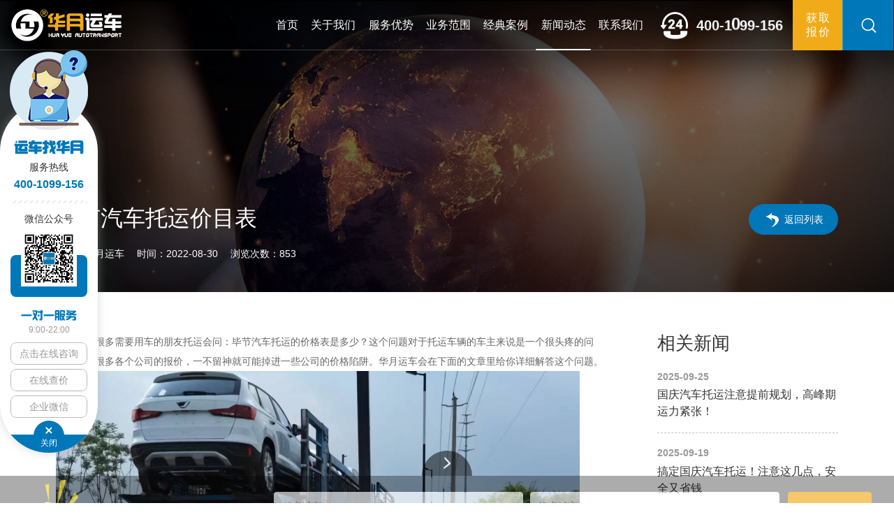

--- FILE ---
content_type: text/html; charset=utf-8
request_url: https://www.56pai.cn/industrynews/676.html
body_size: 7163
content:
<!DOCTYPE html>

<html lang="zh-CN">

<head>

	<!-- 设置META-S -->

	<meta charset='utf-8'>

	<meta http-equiv="content-Type" content="text/html; charset=utf-8" />

	<meta http-equiv="Cache-Control" content="no-cache, no-store, must-revalidate" />

	<meta http-equiv="Cache-Control" content="no-transform" />

	<meta http-equiv="Cache-Control" content="no-siteapp" />

	<meta http-equiv="pragma" content="no-cache" />

	<meta http-equiv="expires" content="Mon, May 05 2008 12:00:00 GMT">

	<meta http-equiv="X-UA-Compatible" content="IE=edge,chrome=1" />

	<meta name="renderer" content="webkit">

	<meta name="viewport" content="width=device-width, initial-scale=1" />

	<meta name="apple-mobile-web-app-status-bar-style" content="black" />

	<meta name="format-detection" content="telephone=no,email=no" />

	<meta name="apple-mobile-web-app-capable" content="yes" />

	<meta name="apple-touch-fullscreen" content="yes" />

	<meta name="HandheldFriendly" content="true" />

	<meta name="wap-font-scale" content="no" />

	<meta name="description" content="贵州毕节很多需要用车的朋友托运会问：毕节汽车托运的价格表是多少？这个问题对于托运车辆的车主来说是一个很头疼的问题，因为很多各个公司的报价，一不留神就可能掉进一些公司的价格陷阱。华月运车会在下面的文章里给你详细解答这个问题。毕节托运汽车的报价很不稳定，会经常变动，不适合在这里写详细的路线报价。如需咨询具体路线报价，可拨打..." />

	<meta name="keywords" content="汽车托运,轿车托运" />

	<meta name="copyright" content="版权所有©2012-2022 成都华月物流有限公司" />

<meta name="baidu-site-verification" content="codeva-7kXp5ggaAP" />
	<meta name="createdate" content="2022.02.25" />
	<meta name="sogou_site_verification" content="m3eZEHQksn" />
	<meta name="bytedance-verification-code" content="wsV3Jn8dyafadRUINDjY" />

	<!-- 设置META-E -->

	<title>毕节汽车托运价目表 - 【华月运车】小汽车托运_轿车托运_汽车托运物流公司收费标准</title>

	<!-- External CSS -->

	<link rel="stylesheet" type="text/css" href="/public/css/reset.css?1.a20220422_103213">

	<link rel="stylesheet" type="text/css" href="/public/css/style.css?1.a20220422_103213">
	<link rel="stylesheet" type="text/css" href="/public/css/bd_2024.05.13.css?1.a20220422_103213">

	<script type="text/javascript" charset="UTF-8" src="/public/js/jquery.js"></script>

	<script type="text/javascript" charset="UTF-8" src="/public/js/YL.js?1.a20220422_103213"></script>

</head>

<body>

<!-- Contain Start -->

<div class="scroll-wrap">
	<style>
		/*.btn-searchBox {display: none !important;}
		.header .right {padding-right: 0 !important; right: 0 !important; } */
	</style>

	<!-- header -->

	<div class="header" id="header">

		<div class="bg"></div>

		<div class="contain">

			<a href="/" class="logo">

				<img src="/public/images/logo.png" alt="成都华月物流有限公司">

			</a>

			
            <img src="/public/uploads/images/2022/11/20221101165323126.png" alt="" class="logoside" />

            
			<div class="right">

				<ul class="firNav">

					<li class="firItem">

						<a href="/" class="link link1">首页</a>

					</li>



					

					
					<li class="firItem ">

						<a href="/about.html" class="link link1">关于我们</a>

						

						
						<div class="secNav">

							<ol class="col">

								
								
								<li class="secItem">

									<a href="/about.html#sA_jianjie" class="link link2">公司简介</a>

								</li>

								
								<li class="secItem">

									<a href="/about.html#sA_linian" class="link link2">企业理念</a>

								</li>

								
								<li class="secItem">

									<a href="/about.html#sA_fazhan" class="link link2">发展历程</a>

								</li>

								
								<li class="secItem">

									<a href="/about.html#sA_rongyu" class="link link2">资质荣誉</a>

								</li>

								
								<li class="secItem">

									<a href="/about.html#sA_hezuo" class="link link2">合作伙伴</a>

								</li>

								
								
							</ol>

						</div>

						
					</li>

					
					<li class="firItem ">

						<a href="/server.html" class="link link1">服务优势</a>

						

						
						<div class="secNav">

							<ol class="col">

								
								
								<li class="secItem">

									<a href="/server.html#sA_chengnuo" class="link link2">服务保障</a>

								</li>

								
								<li class="secItem">

									<a href="/server.html#sA_liucheng" class="link link2">服务流程</a>

								</li>

								
								<li class="secItem">

									<a href="/server.html#sA_gps" class="link link2">GPS定位</a>

								</li>

								
								<li class="secItem">

									<a href="/server.html#sA_hetong" class="link link2">合同保险</a>

								</li>

								
								<li class="secItem">

									<a href="/server.html#sA_hezuo" class="link link2">VS对比</a>

								</li>

								
								
							</ol>

						</div>

						
					</li>

					
					<li class="firItem ">

						<a href="/dyfw/" class="link link1">业务范围</a>

						

						
						<div class="secNav">

							<ol class="col">

								
								
								<li class="secItem">

									<a href="/dyfw/" class="link link2">地域范围</a>

								</li>

								
								<li class="secItem">

									<a href="/chexing.html" class="link link2">车型范围</a>

								</li>

								
								<li class="secItem">

									<a href="/qtfw/" class="link link2">群体范围</a>

								</li>

								
								<li class="secItem">

									<a href="/hytd/" class="link link2">行业痛点</a>

								</li>

								
								
							</ol>

						</div>

						
					</li>

					
					<li class="firItem ">

						<a href="/case/" class="link link1">经典案例</a>

						

						
						<div class="secNav">

							<ol class="col">

								
								
								<li class="secItem">

									<a href="/case/" class="link link2">案例展示</a>

								</li>

								
								<li class="secItem">

									<a href="/khhp.html" class="link link2">客户评价</a>

								</li>

								
								
							</ol>

						</div>

						
					</li>

					
					<li class="firItem on">

						<a href="/industrynews" class="link link1">新闻动态</a>

						

						
						<div class="secNav">

							<ol class="col">

								
								
								<li class="secItem">

									<a href="/industrynews/" class="link link2">行业新闻</a>

								</li>

								
								<li class="secItem">

									<a href="/companynews/" class="link link2">公司新闻</a>

								</li>

								
								<li class="secItem">

									<a href="/question/" class="link link2">常见问题</a>

								</li>

								
								
							</ol>

						</div>

						
					</li>

					
					<li class="firItem ">

						<a href="/contact.html" class="link link1">联系我们</a>

						

						
					</li>

					




				</ul>

				<div class="tel">

					<div class="dd">400-1099-156</div>

				</div>

				

				<a href="/baojia/" class="btn btn-getQuote"><span class="this">获取<br />报价</span></a>

				<a class="btn btn-searchBox"><span class="this">搜索</span></a>



			</div>



			<!-- <a class="navbtn btn"><s class="i1"></s><s class="i2"></s><s class="i3"></s></a> -->

		</div>

	</div>

	<!-- modal-searchForm -->

	<div class="modal-searchForm">

		<div class="contain">

			<a class="Tclose close"><s>x</s></a>



			<form class="formCheck searchBox" action="/search" method="post">

				<div class="item formItem">

					<input name="q" placeholder="搜索关键词" pd="notnull" class="skin" type="text" />

				</div>

				<div class="enter btn"> 搜 索 <input value="搜索" type="submit" class="iptBtn" /> </div>

			<input type="hidden" name="__hash__" value="7cecf2149abd036e7becc6c377c0cede" /></form>

			<script type="text/javascript" charset="UTF-8" src="/public/js/formcheck.js?v20220318_172341"></script>

		</div>

	</div>

	<!-- TopLine -->

	<div class="TopLine"></div>

<!--统计-->

<script>

var _hmt = _hmt || [];

(function() {

  var hm = document.createElement("script");

  hm.src = "https://hm.baidu.com/hm.js?99c5428e683d762407642aeeea2d00da";

  var s = document.getElementsByTagName("script")[0]; 

  s.parentNode.insertBefore(hm, s);

})();

</script>
<script>
(function(){
var el = document.createElement("script");
el.src = "https://lf1-cdn-tos.bytegoofy.com/goofy/ttzz/push.js?154ac75ffdc21b008f6a8774878651ebfe0cc5f9e2c1ad97951e3d3369bc396dc112ff4abe50733e0ff1e1071a0fdc024b166ea2a296840a50a5288f35e2ca42";
el.id = "ttzz";
var s = document.getElementsByTagName("script")[0];
s.parentNode.insertBefore(el, s);
})(window)
</script>
<!--SUBPAGE Start-->
<div class="subpage sNews-view">
    <!-- subpage-banner -->
    <div class="subpage-banner">
        <img src="/public/uploads/images/sp-banner-xinwen.jpg" alt="" class="bg" />
        <div class="head">
            <div class="contain w">
                <h1 class="title">毕节汽车托运价目表</h1>
                <div class="aside">
                    <span class="dib">来源：华月运车</span>
                    <span class="dib">时间：2022-08-30</span>
                    <span class="dib">浏览次数：853</span>
                </div>
                <a href="/industrynews/" class="backToList btn aBtnlr" title="返回列表">返回列表</a>
            </div>
        </div>
    </div>
    <!-- subpage-wrap -->
    <div class="subpage-wrap sNews-view-wrap">
        <div class="contain w">
            <!--  -->
            <div class="main">
                <div class="body">
                    <div class="imax">
                        <p>贵州毕节很多需要用车的朋友托运会问：毕节汽车托运的价格表是多少？这个问题对于托运车辆的车主来说是一个很头疼的问题，因为很多各个公司的报价，一不留神就可能掉进一些公司的价格陷阱。华月运车会在下面的文章里给你详细解答这个问题。</p><p><img src="/public/uploads/images/2022/08/20220830093229179.png" title="毕节汽车托运价目表" alt="毕节汽车托运价目表"/></p><p>毕节托运汽车的报价很不稳定，会经常变动，不适合在这里写详细的路线报价。如需咨询具体路线报价，可拨打价格查询热线：4001099156.后面主要说一下毕节汽车托运费用的几个重要组成成本，帮助你知道毕节的汽车托运价格。</p><p><br/></p><p>一.毕节车辆托运基本运费此基本运费包含燃油费、人员费、高速过路费等。在运输过程中支付的。托运车辆距离越远，收费越高。</p><p><img src="/public/uploads/images/2022/08/20220830093235183.png" title="毕节汽车托运价目表" alt="毕节汽车托运价目表"/></p><p>二。毕节托运车型费，车辆大小不一样。车辆车型过大，占用板车运输空间较多的，收取一定的车型费。普通尺寸的型号不会收这个费用。</p><p><br/></p><p>三。毕节轿车托运保险费用，华月运车可免费为车主提供20万以内的车辆运输保险。车辆价值超过20万的，按超出部分的千分之一收取。</p><p><img src="/public/uploads/images/2022/08/20220830093240182.png" title="毕节汽车托运价目表" alt="毕节汽车托运价目表"/></p><p>毕节汽车托运报价不一定代表报价越低就好，因为有些太低的报价是有猫腻的，后面可能会有各种附加费用。华月运车是一家专业托运车辆物流公司，可在全国各地提供车辆托运服务，毕节托运汽车电话：4001099156</p><p><br/></p>
                    </div>
                </div>
                <div class="foot">
                    <a href="/industrynews/677.html" class="ctr prev"> <s class="arrow"><s>&lt;</s></s> <span class="limit">新乡汽车托运价目表</span> </a>
                    <a href="/industrynews/675.html" class="ctr next"> <s class="arrow"><s>&gt;</s></s> <span class="limit">六盘水汽车托运价目表</span> </a>
                </div>
            </div>
            <!--  -->
            <div class="siderbar">
                <div class="section">
                    <div class="dt">相关新闻</div>
                    <div class="dd">
                        <ul class="list">
                            
                                                        <li class="item scs">
                                <a href="/industrynews/1052.html" class="pa100 link">国庆汽车托运注意提前规划，高峰期运力紧张！</a>
                                <div class="date">2025-09-25</div>
                                <h3 class="title">国庆汽车托运注意提前规划，高峰期运力紧张！</h3>
                            </li>
                                                        <li class="item scs">
                                <a href="/industrynews/1051.html" class="pa100 link">搞定国庆汽车托运！注意这几点，安全又省钱</a>
                                <div class="date">2025-09-19</div>
                                <h3 class="title">搞定国庆汽车托运！注意这几点，安全又省钱</h3>
                            </li>
                                                        <li class="item scs">
                                <a href="/industrynews/1050.html" class="pa100 link">汽车托运 2000 公里：从 3500 元到 1800 元，差的是这些省钱方法</a>
                                <div class="date">2025-09-06</div>
                                <h3 class="title">汽车托运 2000 公里：从 3500 元到 1800 元，差的是这些省钱方法</h3>
                            </li>
                                                        <li class="item scs">
                                <a href="/industrynews/1049.html" class="pa100 link">汽车托运：安全有保障，为何近期价格 “涨声” 不断？</a>
                                <div class="date">2025-09-04</div>
                                <h3 class="title">汽车托运：安全有保障，为何近期价格 “涨声” 不断？</h3>
                            </li>
                                                    </ul>
                    </div>
                </div>
                <div class="section">
                    <div class="dt">热门新闻</div>
                    <div class="dd">
                        <ul class="list">
                            
                                                        <li class="item scs">
                                <a href="/industrynews/1052.html" class="pa100 link">国庆汽车托运注意提前规划，高峰期运力紧张！</a>
                                <div class="pic"><img style="object-fit: contain;" lazy-src="/public/uploads/images/2025/09/20250925103714182.png" alt="国庆汽车托运注意提前规划，高峰期运力紧张！" src="/public/images/based/g.png" /></div>
                                <div class="date">2025-09-25</div>
                                <h3 class="title">国庆汽车托运注意提前规划，高峰期运力紧张！</h3>
                            </li>
                                                        <li class="item scs">
                                <a href="/industrynews/1051.html" class="pa100 link">搞定国庆汽车托运！注意这几点，安全又省钱</a>
                                <div class="pic"><img style="object-fit: contain;" lazy-src="/public/uploads/images/2025/09/20250919094914169.png" alt="搞定国庆汽车托运！注意这几点，安全又省钱" src="/public/images/based/g.png" /></div>
                                <div class="date">2025-09-19</div>
                                <h3 class="title">搞定国庆汽车托运！注意这几点，安全又省钱</h3>
                            </li>
                                                        <li class="item scs">
                                <a href="/industrynews/1049.html" class="pa100 link">汽车托运：安全有保障，为何近期价格 “涨声” 不断？</a>
                                <div class="pic"><img style="object-fit: contain;" lazy-src="/public/uploads/images/2025/09/20250904095803110.jpg" alt="汽车托运：安全有保障，为何近期价格 “涨声” 不断？" src="/public/images/based/g.png" /></div>
                                <div class="date">2025-09-04</div>
                                <h3 class="title">汽车托运：安全有保障，为何近期价格 “涨声” 不断？</h3>
                            </li>
                                                        <li class="item scs">
                                <a href="/industrynews/1048.html" class="pa100 link">成都汽车托运：每公里 1 - 2.5 元？时效 2 - 8 天？关键信息汇总</a>
                                <div class="pic"><img style="object-fit: contain;" lazy-src="/public/uploads/images/2025/08/20250821100543180.png" alt="成都汽车托运：每公里 1 - 2.5 元？时效 2 - 8 天？关键信息汇总" src="/public/images/based/g.png" /></div>
                                <div class="date">2025-08-21</div>
                                <h3 class="title">成都汽车托运：每公里 1 - 2.5 元？时效 2 - 8 天？关键信息汇总</h3>
                            </li>
                                                    </ul>
                    </div>
                </div>
            </div>
        </div>
    </div>
</div>
<!--SUBPAGE End-->
<!-- BottomLine -->

<div class="BottomLine"></div>



    <!-- float-toolBar -->

<div class="float-toolBar">

    

    <s class="close btn-close-r"><s>x</s></s>

    <div class="wrapIn">

        <div class="slogan">运车找华月</div>

        <div class="tel">

            <div class="dt">服务热线</div>

            <div class="dd">400-1099-156</div>

        </div>

        <div class="hr"></div>

        <div class="qrcode">

            <div class="dt">微信公众号</div>

            <div class="dd">

                <div class="pic"><img lazy-src="/public/uploads/images/2022/11/20221101163503167.jpg" alt="" src="/public/images/based/g.png" /></div>

            </div>

        </div>

        <div class="service">

            <div class="dt">一对一服务</div>

            <div class="dd">9:00-22:00</div>

        </div>

        <div class="fastlink">

            <a href="https://www.56pai.cn/baojia/" class="btn" target="_blank">点击在线咨询</a>

            

            <a href="/baojia/" class="btn">在线查价</a>

            <!-- <a href="https://work.weixin.qq.com/kfid/1293812938123" target="_blank" class="btn">企业微信</a> -->

            <a class="btn" data-popimg="/public/uploads/images/2022/11/20221101163517110.jpg" data-poptxt="扫码添加工作人员">企业微信</a>

        </div>

        <!-- <a class="btn backToTop"><span class="this">返回顶部</span></a> -->

                <a class="btn close btn-close-b"><s><s>x</s></s><span class="this">关闭</span></a>

    </div>

</div>





<!-- float-quoteForm -->

<div class="float-quoteForm">

    <a class="Tg" title="获取报价"><s class="arrow"><s>&gt;</s></s></a>

    <div class="Tt">

        <div class="contain w">

            <form id="jFormFloats" class="formCheck" action="#" method="post" data-ajax="true">

                <div class="dct">

                    <div class="wrapIn">

                        <p class="p1">极速获取运车报价</p>

                        <p class="p2">15秒免费获取运车报价</p>

                    </div>

                </div>

                <div class="pack pack1">
                    <div class="item formItem" >
                    
                        <input name="start_city" placeholder="起点城市" pd="notnull" data-fWarn-null="请选择起点城市" class="skin" ysq-addressPicker readonly type="text" />
                    
                    </div>
                    
                    
                    
                    <div class="item formItem" >
                    
                        <input name="end_city" placeholder="终点城市" pd="notnull" data-fWarn-null="请选择到达城市" class="skin" ysq-addressPicker readonly type="text" />
                    
                    </div>
                </div>


                <div class="pack pack2">
                    <div class="item formItem" >
                    
                        <input name="telphone" placeholder="手机号码" pd="tel" data-fWarn-null="请填写手机号码" class="skin" type="text" id="tTel" />
                    
                    </div>
                    
                    <div class="item formItem pvc" >
                    
                        <input name="code" placeholder="图片验证码" pd="yzm4" data-fWarn-null="请填写图片验证码" class="skin" type="text" ysq-btn-yzm="tel" />
                    
                        <div class="btn aBtnlr getYzmImg" ysq-btn="getYzm" >
                            <span>获取图片验证码</span>
                            <img src="/public/images/based/g.png" alt="" class="_img" />
                        </div>
                    
                    </div>
                    
                    <div class="item formItem pvc" >
                    
                        <input name="verify_code" placeholder="手机验证码" pd="yzm4" data-fWarn-null="请填写验证码" class="skin" type="text" />
                    
                        <a class="sendcode btn aBtnlr">获取验证码</a>
                    
                    </div>
                </div>

                <div class="item formItem btns">

                    <div class="enter btn aBtnSc"> <span>立即查价</span> <input value="" type="submit" class="iptBtn" /> </div>

                </div>

                <input type="hidden" name="catid" value="31">

                <input type="hidden" name="url" value="www.56pai.cn/industrynews/676.html">

            <input type="hidden" name="__hash__" value="7cecf2149abd036e7becc6c377c0cede" /></form>

            <script type="text/javascript" charset="UTF-8" src="/public/js/addressJson.js?v1.0"></script>

            <script type="text/javascript" charset="UTF-8" src="/public/js/addressPicker.js?v1.0"></script>

        </div>

    </div>

</div>

<script>

    $('#jFormFloats')[0].fnSubmit=function () {

        var info = $('#jFormFloats').serialize();

        $.post('/fguestbook/order_add',info,function (data) {

            Y_Tan(data.info);

            if(data.status){

                setTimeout(function(){

                    location.reload();

                },2000);

            }

        },'json');

        return false;

    };


    $('[ysq-btn="getYzm"]').click(function(event) {
        var $form = $(this).parents('form');
        var $img = $('img',this);
        var _tel = $('[pd=tel]',$form).val();
        if(/^(?:1)\d{10}$/.test(_tel)){
            $.get('/findex/sendImgCode?telphone='+_tel, function(res) {
                $img.attr('src',res).show().siblings().hide();
            });
        }else{
            Y_Tan('请填写手机号码');
        }
    });

</script>



<!-- footer -->

<div class="footer">

    <!-- footer-t -->

    <div class="footer-t">

        <div class="contain w">

            <!-- fContact -->

            <div class="fContact">

                <div class="left">

                    <!-- <div class="dt">华月运车</div> -->

                    <img src="/public/images/logo.png" alt="" class="flogo" />

                    <div class="ds">运车找华月，服务更专业</div>

                    <div class="dd">使命：定义轿车运输行业新标准；愿景：成为一流的轿运企业核心价值观：感恩、务实、创新、担当、开放</div>

                </div>

                <div class="right">

                    <div class="qrcode">

                        <img src="/public/uploads/images/2022/11/20221101163503167.jpg" alt="" />

                        <p>微信公众号</p>

                    </div>

                    <div class="ways">

                        <div class="dt">联系方式</div>

                        <div class="ds">

                            <a target="_blank" class="qqServe btn" href="https://www.56pai.cn/baojia/">价格查询</a>

                            <a target="_blank" class="qqServe btn" href="https://www.56pai.cn/baojia/">时效查询</a>

                            <a target="_blank" class="qqServe btn" href="https://www.56pai.cn/baojia/">线路查询</a>

                        </div>

                        <div class="dd">

                            <p><span class="dib">免费咨询热线：400-1099-156</span> &nbsp; <span class="dib">投诉座机：028-8486-7962</span> &nbsp; <span class="dib">邮箱：1014009442@qq.com</span></p>

                            <p>地址：四川省成都市龙泉驿区成龙大道1118号中物国际3栋2503室</p>

                        </div>

                    </div>

                </div>



                <!-- <script> var online = []; </script>

                <script type="text/javascript" src="/public/http://webpresence.qq.com/getonline?Type=1&123456789111:123456789112:123456789113:" ></script>

                <script type="text/javascript">

                    $(".qqServe,.qqServe0").addClass('offline').attr("title","客服暂时不在，点击进行留言。").html("离线留言");

                    for (var i = 0; i < online.length; i++) {

                        online[i] != 0&&$(".qqServe").eq(i).add($(".qqServe0").eq(i)).removeClass('offline').attr("title","点击咨询在线客服。").html("立即咨询");

                    }

                </script> -->

            </div>

            <!-- fPartner 

                

                
            <div class="fPartner">

                
                <a href="https://www.56css.com" class="link aftl" target="_blank">汽车托运</a>

                
                <a href="http://www.56huayue.com" class="link aftl" target="_blank">汽车托运</a>

                
                <a href="http://www.sh9156.com" class="link aftl" target="_blank">东南亚COD</a>

                
                <a href="http://www.huayueyunche.com" class="link aftl" target="_blank">汽车托运</a>

                
                <a href="https://www.56pai.cn/xinwen.html?name=xw&id=0" class="link aftl" target="_blank">汽车托运</a>

                
                <a href="https://www.56pai.cn/jg.html" class="link aftl" target="_blank">汽车托运价格</a>

                
                <a href="http://www.i7car.com" class="link aftl" target="_blank">万车网</a>

                
            </div>

            -->

        </div>

    </div>

    <span style="display:none"><script type="text/javascript" src="https://s9.cnzz.com/z_stat.php?id=1281099642&web_id=1281099642"></script></span>

    <!-- footer-b -->

    <div class="footer-b">

        <div class="contain w">

            <div class="aptitude">

                <img src="/public/images/qf-zz1.png" alt="" />



                <img src="/public/images/qf-zz3.png" alt="" />



                <img src="/public/images/qf-zz5.png" alt="" />

                <img src="/public/images/qf-zz6.png" alt="" />

            </div>

            <div>

                <span class="dib">版权所有©2012-2022 成都华月物流有限公司</span>

                &nbsp;

                <span class="dib">工信部ICP备案号：<a href="http://beian.miit.gov.cn/publish/query/indexFirst.action" target="_blank" class="link aftl">蜀ICP备13011243号</a></span>

                &nbsp;

                <span class="dib">公安机关备案号：<a href="http://www.beian.gov.cn/portal/registerSystemInfo" target="_blank" class="link aftl">川公网安备51011202000408号</a></span>

                &nbsp;

                 &nbsp;

           

            </div>

            <div>免责声明：本站内容、图片未经许可不得转载或挪用，如有发现将对其追究法律责任，另：网站部分图文内容，观点来自于互联网仅供参考，如有意见联系我们。<br>另：如本网站内容涉及侵权与违规，请及时联系我们处理！以上所有内容最终解释权归本站所有</div>

        </div>

    </div>

</div>

</div>

<!-- Contain End -->

<script type="text/javascript" charset="UTF-8" src="/public/js/common.js?v20220422_103222"></script>

</body>

</html>


--- FILE ---
content_type: text/css
request_url: https://www.56pai.cn/public/css/reset.css?1.a20220422_103213
body_size: 2892
content:
@charset "utf-8";body{position:relative;z-index:2}body,button,dd,dl,dt,h1,h2,h3,h4,h5,h6,hr,input,li,ol,option,p,pre,select,td,textarea,th,ul{margin:0;padding:0;-webkit-box-sizing:content-box;box-sizing:content-box;outline:0 none}:focus,:hover{outline:0 none}:link,:visited{text-decoration:none}::-moz-focus-inner{border:0}article,aside,dialog,figure,footer,header,menu,nav,section{display:block}em,i{font-style:normal}b,caption,h1,h2,h3,h4,h5,h6,th{font-weight:400}li{list-style:none}img{border:none;-ms-interpolation-mode:bicubic;-webkit-filter:inherit;filter:inherit;vertical-align:middle}a,s,u{text-decoration:none}sub,sup{font-size:67%}textarea{border:none;background:0 0;overflow:auto;resize:none}button,input,select,textarea{font-family:'Microsoft YaHei','微软雅黑';vertical-align:top}input[type=checkbox],input[type=radio]{vertical-align:middle;position:relative;top:-1px}input::-ms-clear{display:none}input:focus{-webkit-user-modify:read-write-plaintext-only}button,input{background:0 0;border:none;border-radius:0}button,input[type=button],input[type=reset],input[type=submit]{-webkit-appearance:none}table{border-collapse:collapse;border-spacing:0}a{vertical-align:baseline}.box:after,.cle:after,.container:after,.imax:after,.list:after,.row:after,.tapList:after,.w-m:after,.w-p:after,.w:after,.ysqJsBox:after,.ysqMoveBox:after{height:0;content:' ';display:block;clear:both;visibility:hidden;font-size:0}video::-internal-media-controls-download-button{display:none}video::-webkit-media-controls-enclosure{overflow:hidden}video::-webkit-media-controls-panel{width:calc(100% + 30px)}video.videoBg{pointer-events:none}video.videoBg::-moz-media-controls,video.videoBg::-ms-media-controls,video.videoBg::-webkit-media-controls,video.videoBg::-webkit-media-controls-enclosure{display:none!important}video.videoBg::-webkit-media-controls-panel,video.videoBg::-webkit-media-controls-panel-container,video.videoBg::-webkit-media-controls-start-playback-button{display:none!important;-webkit-appearance:none}.btn,.button,.ctr,.link,.more,[data-fancybox],label{cursor:pointer;-webkit-tap-highlight-color:rgba(0,0,0,.03)}html{margin:0 auto;word-break:break-word;word-wrap:break-word;background-color:#fff;-webkit-font-smoothing:antialiased;-moz-osx-font-smoothing:grayscale;-webkit-text-size-adjust:100%;-webkit-overflow-scrolling:touch;-webkit-tap-highlight-color:transparent}.imax{position:relative}.imax center,.imax video{margin-left:auto!important;margin-right:auto!important;display:block!important}.imax *{max-width:100%;white-space:normal!important}.imax img,.imax video{height:auto!important}.imax td,.imax tr{border-style:solid;border-width:1px;border-color:windowtext}.imax b,.imax strong,.imax th{font-weight:700}.imax em,.imax i{font-style:italic}.imax s{text-decoration:line-through}.imax u{text-decoration:underline}div,p{max-height:10000rem}.info,a,b,em,h1,h2,h3,h4,h5,h6,i,input,s,select,span,strong,textarea{font:inherit;font-size:1em;color:inherit}strong{font-weight:700}.oh,.shade{position:relative;overflow:hidden}.TAlert{z-index:99998!important}.shade{display:block;width:100%;height:100%}.contain{position:relative}.pic img,.videoBg,img.bg,img.fixedbg{-o-object-fit:cover;object-fit:cover;-o-object-position:50% 50%;object-position:50% 50%}div.bg{background-size:cover;background-repeat:no-repeat;background-position:center}.pic img{position:absolute;left:0;top:0;z-index:1;border-radius:inherit;width:100%!important;height:100%!important;max-width:none!important;max-height:none!important}.figure img,.img img{-o-object-position:50% 50%;object-position:50% 50%;-o-object-fit:scale-down;object-fit:scale-down}.figure.Dh img,.img.Dh img{width:100%}.figure.Dv img,.img.Dv img{height:100%}.icoImg{-o-object-fit:scale-down;object-fit:scale-down}.MouseMove .link,.MouseMove .skin,.TouchMove .link,.TouchMove .skin,._disabled .link,._pen,.bg,.dct,.fixedbg,.z-1{pointer-events:none!important;-webkit-user-select:none;-moz-user-select:none;-ms-user-select:none;user-select:none}.figure,.img,.pic,.vm{position:relative;overflow:hidden;display:block;font-size:0}.img{text-align:center}.img img,.vmbox{position:relative;z-index:1;display:inline-block;max-width:100%!important;max-height:100%!important;width:auto;height:auto;vertical-align:middle}.figure img{max-width:100%;max-height:100%}.cursor_simulation,.cursor_simulation *{cursor:none!important}.imgScroll.x{overflow-x:auto;max-width:100%}.imgScroll.y{overflow-y:auto}.imgScroll img{max-width:none!important;width:auto!important;height:auto!important}.bg,.mask,.shade>.box,.shade>.ysqJsBox,.shade>.ysqMoveBox,.shadow,.videoBg,.wh100{z-index:2;position:absolute!important;left:0;top:0;max-width:none!important;width:100%;height:100%}.shade>.slideBox{width:300%}.shade [data-fancybox]{width:100%;height:100%;display:block}.fixedbg{position:fixed!important;left:0;top:0;max-width:none!important;width:100%;height:100%;pointer-events:none}.shade,.z1{z-index:1}.shadow{z-index:4}.mask{z-index:6}.z90{z-index:90}#loadingMask{z-index:2117!important}.bg,.fixedbg,.videoBg,.z-1{z-index:-1}.ctr.reject{display:none}.reject{cursor:default}.ysqUEO .reject{cursor:not-allowed}.waiting{cursor:wait}.load-error,.loading,.loading-m{background-color:#fff;background-repeat:no-repeat;background-position:center}.load-error:after{display:none}.load-error img{display:none}.Tt>.box,.Tt>.ysqJsBox,.Tt>.ysqMoveBox{display:none}.Tt>.box.on,.Tt>.ysqJsBox.on,.Tt>.ysqMoveBox.on{display:block}.Tg .btn{-webkit-user-select:none;-moz-user-select:none;-ms-user-select:none;user-select:none}.getWordsWidth{position:fixed;white-space:nowrap;visibility:hidden}.getWordsWidth *{display:inline!important}.getWordsWidth br{display:none!important}.scroll-wrap{position:relative}.scroll-wrap._show,.scroll-wrap.show{display:block!important;opacity:1;-webkit-transition:opacity 250ms,background 250ms;transition:opacity 250ms,background 250ms}.db{display:block!important}.dn{display:none!important}.container,.ma,.w{margin-left:auto;margin-right:auto;display:block}.m0{margin:0!important}.p0{padding:0!important}.aft,.nw{white-space:nowrap;overflow:hidden;text-overflow:ellipsis}.wsn{white-space:nowrap}.hr{width:100%;height:1px}.vr{width:1px;height:100%}.h100{height:100%!important}.w100{width:100%!important}.t0{top:0}.b0{bottom:0}.l0{left:0}.r0{right:0}.t50{top:50%!important}.l50{left:50%!important}.poa{position:absolute!important}.por{position:relative!important}.pod{position:static!important}.pof{position:fixed!important}.fl,.fld,.l{float:left}.fr,.frd,.r{float:right}.lh1{line-height:1}.ti2{text-indent:2em}.ttu{text-transform:uppercase}.wmrl{-webkit-writing-mode:vertical-rl;-ms-writing-mode:tb-rl;writing-mode:vertical-rl}.wmlr{-webkit-writing-mode:vertical-lr;-ms-writing-mode:tb-lr;writing-mode:vertical-lr}.ffw{font-family:'Microsoft YaHei','微软雅黑'!important}.ffh{font-family:SimHei,'黑体'!important}.ffs{font-family:SimSun,'宋体'!important}.ffk{font-family:KaiTi,'楷体'!important}.ffa{font-family:Arial,sans-serif!important}.ffv{font-family:verdana,sans-serif!important}.fft{font-family:Tahoma,sans-serif!important}.fb,.fwb{font-weight:700}.fi{font-style:italic}.cfff{color:#fff}.c000{color:#000}.c333{color:#333}.c666{color:#666}.c999{color:#999}.cf00{color:red}.tac{text-align:center!important}.tal{text-align:left!important}.tar{text-align:right!important}.taj{text-align:justify!important}.no-Safari .fwl{font-weight:100}[scrollele=aniSerialize]{visibility:visible!important;opacity:1!important}.AniDo{position:relative}.AniDo{opacity:0;-webkit-transition:0s!important;transition:0s!important}.lazyimg{opacity:0}.AniDoing,.Done{opacity:1;-webkit-transition:.3s!important;transition:.3s!important}.AniDone{-webkit-animation-duration:0s!important;animation-duration:0s!important;opacity:1!important;-webkit-transition:0s!important;transition:0s!important;-wekit-transition:0s!important}.lazyimg{-webkit-transition:none!important;transition:none!important}.jsAct{-webkit-animation-duration:133ms;animation-duration:133ms}.AniStart .op0{visibility:hidden}.AniDid .op0{visibility:visible;opacity:1}.lazyimg.Done{-webkit-transition:opacity .8s,-webkit-transform .8s!important;-webkit-transition:opacity .8s,-webkit-transform .8s!important;transition:opacity .8s,-webkit-transform .8s!important;transition:opacity .8s,transform .8s!important;transition:opacity .8s,transform .8s,-webkit-transform .8s!important}.ActAni,.AniDo,.HovAni{-webkit-animation-duration:.75s;animation-duration:.75s;-webkit-animation-fill-mode:both;animation-fill-mode:both;-webkit-animation-timing-function:ease-out;animation-timing-function:ease-out}.aniSerialize{-webkit-animation-duration:.25s;animation-duration:.25s}.AniDoFast{-webkit-animation-duration:.4s;animation-duration:.4s}.AniDoSlow{-webkit-animation-duration:1.2s;animation-duration:1.2s}.AniDoTortoise{-webkit-animation-duration:3s;animation-duration:3s}.scroll-wrap{opacity:1!important}.pagination{display:none}.pagination._show{display:block}.ysqUEO.pc .aft{display:inline-block;max-width:100%;vertical-align:top}.ysqUEO.pc .aft.aftl{padding-bottom:0}.ysqUEO.pc .aftl,.ysqUEO.pc .aftm,.ysqUEO.pc .aftr{position:relative;overflow:hidden;padding-bottom:1px}.aftl:hover,.aftm:hover,.aftr:hover,.tduh:hover{text-decoration:underline}.ysqUEO.pc .aftl,.ysqUEO.pc .aftm,.ysqUEO.pc .aftr{text-decoration:none}.ysqUEO.pc .aftl:after,.ysqUEO.pc .aftm:after,.ysqUEO.pc .aftr:after{position:absolute;bottom:0;content:" ";width:0;border-bottom:solid 1px;-webkit-transition:all 320ms ease-out 0s;transition:all 320ms ease-out 0s}.ysqUEO.pc .aftl:hover:after,.ysqUEO.pc .aftr:hover:after{width:100%;-webkit-transition:width 320ms ease-out 0s;transition:width 320ms ease-out 0s}.ysqUEO.pc .aftl:after{left:100%}.ysqUEO.pc .aftl:hover:after{left:0}.ysqUEO.pc .aftm:after{left:50%}.ysqUEO.pc .aftm:hover:after{left:0;width:100%}.ysqUEO.pc .aftr:after{right:100%}.ysqUEO.pc .aftr:hover:after{right:0}.figure,.img,.vm{display:-webkit-box;display:-ms-flexbox;display:flex;-webkit-box-orient:horizontal;-webkit-box-direction:normal;-ms-flex-direction:row;flex-direction:row;-ms-flex-wrap:nowrap;flex-wrap:nowrap;-webkit-box-pack:center;-ms-flex-pack:center;justify-content:center;-webkit-box-align:center;-ms-flex-align:center;align-items:center;-ms-flex-line-pack:center;align-content:center}.figure:after,.img:after,.vm:after{display:none}


--- FILE ---
content_type: text/css
request_url: https://www.56pai.cn/public/css/bd_2024.05.13.css?1.a20220422_103213
body_size: 382
content:
.sQuote-form .getYzmImg {position: absolute !important; right: 0; bottom: 8px; text-align: center; background-color: #000; color: #fff; font-size: 14px; border-radius: 10px; width: 110px; height: 36px; line-height: 36px; }
.sQuote-form .getYzmImg:after {background-color: rgba(255,255,255,.25) !important; }
.getYzmImg ._img {display: none;width: 100%;height: 100%;position: absolute;left: 0;top: 0;}


.float-quoteForm {bottom: -140px;}
.float-quoteForm .formCheck {height: 80px; flex-wrap: wrap; padding-right: 132px;}
.float-quoteForm .formCheck .dct {height: 100%;}
.float-quoteForm .formCheck .formItem [ysq-addressPicker] {background-position: calc(100% - 15px) 50%;}
.float-quoteForm .formCheck .formItem {margin-right: 0;}
.float-quoteForm .formCheck .btns {position: absolute;right: 0; margin-top: -4px; height: 88px; line-height: 88px;}
.float-quoteForm .formCheck .btns .btn { height: 88px; line-height: 88px;}
.float-quoteForm .formCheck .pack {width: 100%;display: inline-flex; justify-content: space-between;}
.float-quoteForm .formCheck .pack .formItem .skin  {width: 100%; height: 40px; line-height: 40px;}
.float-quoteForm .formCheck .pack1 { margin-top: -4px;}
.float-quoteForm .formCheck .pack1 .formItem {width: calc(50% - 5px);}
.float-quoteForm .formCheck .pack2 { margin-top: 8px;}
.float-quoteForm .formCheck .pack2 .formItem {width: calc(28% - 5px);}
.float-quoteForm .formCheck .pack2 .formItem.pvc {width: calc(36% - 5px);}
.float-quoteForm .formCheck .pack2 .formItem.pvc .btn {position: absolute !important; right: 0; top: 0; width: 120px; height: 40px; line-height: 40px; text-align: center; font-size: 14px; color: #fff; background-color: #0077b8}
.float-quoteForm .formCheck .pack2 .formItem.pvc .btn:after {background-color: rgba(0,0,0,.15) !important; }

.float-quoteForm .formCheck .pack2 .formItem.pvc .skin {padding-right: 128px;}


--- FILE ---
content_type: application/javascript
request_url: https://www.56pai.cn/public/js/common.js?v20220422_103222
body_size: 7086
content:
function getPage(e){var t=e.match(/index\_\d+\.html/gi);return t=t[t.length-1]}$b=$("body"),w.Y_LazyLoad(),function(e){ysq.IsMoble||MacTest()||(e(".index-scene-head .dt").attr({swAnimate:["fadeInUpm","fadeInDownm"],swStep:[100,100]}),e(".index-brand .coc ").addClass("scrollCount").attr({scrollEle:"aniSerialize",scrollCbk:.5}),e(".index-brand .numCountUp").addClass("waitCount").attr({"data-delay":1200}),e(".waitAniBlock").attr({scrollEle:"aniSerialize",scrollCbk:.4}),e(".index-head,.sQuote-wrap .section .head").attr({scrollEle:"aniSerialize",scrollCbk:.3}),e(".index-about .left .playBtn").attr({scrollEle:"zoomIns"}),e(".sAbout-development-swiper .swiper-wrapper").attr({scrollEle:"fadeInDownm"}),e(".sAbout-honor-swiper .swiper-wrapper:eq(0),.sBusiness-industry .item:even .picBox .pic,.sAbout-development-swiper .rightPic,.sAbout-intro-swiper .swiper-wrapper,.index-about .right .fnav .wrapOut").attr({scrollEle:"fadeInRightm"}),e(".sBusiness-industry .item:odd .picBox .pic").attr({scrollEle:"fadeInLeftm"}),e(".sAbout-value .list3").attr({scrollEle:"team",scrollArray:"zoomIns"}),e(".sAbout-partner-list,.sComments-wall .wall,.index-service-list,.index-news > .contain").attr({scrollEle:"team",scrollArray:"fadeInDownm"}),e(".sService-section .head").attr({scrollEle:"team",scrollArray:"fadeInLeftm"}),e(".sQuote-slogan .wrapIn").attr({scrollEle:"team",scrollArray:"lightSpeedInRight"}),e(".index-business-tab > .contain").attr({scrollEle:"team",scrollArray:["fadeInLeftm","zoomIns"]}),e(".sService-vs-info").attr({scrollEle:"team",scrollArray:["fadeInLefts","fadeInUpm","fadeInRights"]}),e(".sService-section .body>div").attr({scrollDelay:300}),e(".sService-flow-tab .Tt,.sService-commitment-tab").attr({scrollEle:"fadeInDownm"}),e(".sService-gps-intro .txt").attr({scrollEle:"fadeInUpm"}),e(".sService-gps-intro .oList,.sService-flow-tab .Tg").attr({scrollEle:"team",scrollArray:"fadeInLefts"}),e(".sCase-list").attr({scrollNext:"fadeInDowns"}),e(".sService-insurance-intro").attr({scrollEle:"rotateIn",scrollCbk:.1}),e(".fpIndex .index-guarantee-swiper .swiper-wrapper").attr({scrollEle:"team",scrollArray:["fadeInUp","fadeInDown"]}),e(".fpIndex-guarantee .index-head,.fpIndex-service .index-head,.fpIndex-news .index-head").attr({scrollEle:"fadeInUps"}),e(".fpIndex-about .right .fnav ").attr({scrollEle:"fadeInRightm"}))}(jQuery),function(e){function t(t){var a=e(".footer"),n=this;n._init=function(){a.addClass("indexFixed").css({bottom:-a.outerHeight()-100}).append('<s class="closeFooter btn"><s></s></s>'),a.delegate(".closeFooter","click",function(e){n.fold()})},n._leave=function(){e(document).off("mousewheel.pullFooter")},n._comepc=function(){i.addClass("noRejectAni"),e(document).on("mousewheel.pullFooter",function(e){a.hasClass("_locked")||(console.log(e.deltaY),e.deltaY<0?n.unfold():n.fold()),a.addClass("_locked"),clearTimeout(a[0].timer),a[0].timer=setTimeout(function(){a.removeClass("_locked")},400)})},n.fold=function(){i.removeClass("mask000").addClass("noRejectAni"),e(".header").removeClass("_hide"),e(".footer").removeClass("actived").stop(!0,!0).animate({bottom:-a.outerHeight()-100},400,function(){t.last().prev().removeClass("_stay")})},n.unfold=function(){t.last().prev().addClass("_stay"),i.addClass("mask000"),e(".header").addClass("_hide"),e(".footer").addClass("actived").stop(!0,!0).animate({bottom:0},300,function(){i.removeClass("noRejectAni");var t=e(".float-quoteForm");t.hasClass("showTt")&&e(".Tg",t).trigger("click")})}}if(packStr(e(".header .tel .dd"),/^\d+$/),e(".btn-searchBox").click(function(t){e(".modal-searchForm").Y_Modal({fn:{callback:function(t){e(".skin",t).focus()}}})}),function(){var t=e(".float-quoteForm");e(".Tg",t).click(function(e){t.hasClass("showTt")?t.removeClass("showTt"):t.addClass("showTt"),GetData("until_LeaveMeAlone_2022.03.16")||SaveData("until_LeaveMeAlone_2022.03.16",1,1)}),w.load(function(){t.length&&!GetData("until_LeaveMeAlone_2022.03.16")&&setTimeout(function(){t.addClass("showTt"),setTimeout(function(){t.hasClass("showTt")&&t.removeClass("showTt")},5e3)},2e3)})}(),!e(".fullpage-viewport").length&&e(".numCountUp").length&&w.on("scroll.numCountUp",function(t){ysq.shutDown||e(".numCountUp").not("._unauto").each(function(t,a){!inWindow(e(a))||e(a).hasClass("bindedFn")||e(a).is(":hidden")||(e(".num",a).each(function(t,n){var i=new CountUp(n,e(n).attr("data-startVal")||0,e(n).attr("data-endVal"),getDecimals(e(n).attr("data-endVal")).length,2);setTimeout(function(){i.start()},100*t+(parseInt(e(a).attr("data-delay"))||150))}),e(a).addClass("bindedFn"))})}).trigger("scroll.numCountUp"),e(".index-service-list").Y_HoverOn({item:".item",initNum:0}),w.on("scroll.floatFns",function(t){e(".fullpage-viewport").length&&(e(".TopLine").css({position:"fixed",left:0,top:0}),e(".BottomLine").css({position:"fixed",left:0,top:w.height()})),setTimeout(function(){!function(e,t,a,n,i){if(e.length){var s=0,o=e.outerHeight(),l=t.offset().top,r=a.offset().top,d=w.height(),c=w.scrollTop(),u=i||(d-o)/2;s=c<l&&l-c>=u?l-c+n[0]:c+o+u<r?u:r-c-o-n[1],e.css({top:s})}}(e(".float-toolBar"),e(e(".index-about").length?".index-about":".TopLine"),e(".BottomLine"),[5,5],0)},1)}).trigger("scroll.floatFns"),e(".backToTop").click(function(){if(e(".fullpage-viewport").length){var t=e(".fullpage-viewport");t[0].indexFooter&&t[0].indexFooter.fold(),setTimeout(function(){0!=t[0].idx&&t[0].MoveTo(0)},300)}else Y_BodyScroll({goal:0,err:0,dur:600})}),e(".float-toolBar .close").click(function(t){e(".float-toolBar").addClass("_hide")}),e(".sNews-hotspot-switch").Y_Move({IsPaging:!0,setPaging:!0,IsDrag:!0,TimeOut:3,fn:{start:function(t,a,n,i,s,o,l){onoff(e(".sNews-hotspot-Tt .box").eq(n))}}}),w.on("scroll.parallax",function(t){var a=w.scrollTop();e("[scrollParallax]").each(function(t,n){var i=Math.max(0,Math.ceil((a-e(n).offset().top)*e(n).attr("scrollParallax")/1)/5);a<=e(n).offset().top?TweenMax.to(n,.1,{y:0}):inWindow(e(n),[i,0])&&TweenMax.to(n,.2,{y:i})})}).trigger("scroll.parallax"),e(".sHr-list,.sQuestion-list").delegate(".show","click",function(t){var a=e(this).parents(".item"),n=e(this).find(".btn span");n.length&&("展开全部信息"==n.text()?n.text("收起全部信息"):n.text("展开全部信息")),a.hasClass("unfold")?a.removeClass("unfold").find(".hide").slideUp(200):a.addClass("unfold").find(".hide").slideDown(200)}),e(".subpage-head2 .en .this").each(function(t,a){strSplit(e(a),1,"s")}),function(e){function t(t,a){if(t.hasClass("disable"))return!0;var n=t.hasClass("x")?"x":"y",i={wheelLock:!t.hasClass("unWheelLock"),trackSize:!!t.parent(".fullpage-inScroller").length&&("x"==n?w.width():w.height()),axis:n,wheelSpeed:40,wheel:!0};a=e.extend({},i,a);("x"==n?e(".overview",t).children().width()>e(".viewport",t).width():e(".overview",t).height()>e(".viewport",t).height())?(e(".overview",t).addClass("mousein"),!!t[0].unbindable||t.tinyscrollbar(a),t.data("MsFlag",!0).find(".scrollbar").stop(!0,!1).fadeIn(),t[0].unbindable=!0):t.find(".scrollbar").hide(),t.data("MsFlag")&&t.data("plugin_tinyscrollbar").update("relative")}e(".sComments-tab").Y_Tab({lazyLoad:[!0,100,!1],event:TouchEnter,fn:{after:function(a,n,i,s){a.delegate(".module-scrollBox","mouseenter.scrollbox",function(){t(e(this),{trackSize:function(){return e(".w",a).width()/2}})}).delegate(".module-scrollBox","mouseleave.scrollbox",function(){var t=e(this);if(t.hasClass("disable"))return!0;e(".overview",t).removeClass("mousein")})},callback:function(a,n,i,s,o,l){t(e(".module-scrollBox",i.eq(n)),{trackSize:function(){return e(".w",a).width()/2}})}}}).find(".module-scrollBox").addClass("_notSet"),e(".module-scrollBox:not(._notSet)").each(function(a,n){t(e(n))}),$b.delegate(".module-scrollBox:not(._notSet)","mouseenter.scrollBox",function(){t(e(this))}).delegate(".module-scrollBox:not(._notSet)","mouseleave.scrollBox",function(){var t=e(this);if(t.hasClass("disable"))return!0;e(".overview",t).removeClass("mousein")}),w.on("resize.scrollBox",function(t){MinWidth(1024)?e(".module-scrollBox").removeClass("unlock"):e(".module-scrollBox").addClass("unlock"),e(".module-scrollBox").data("MsFlag")&&e(".module-scrollBox").data("plugin_tinyscrollbar").update("relative")}).trigger("resize.scrollBox")}(jQuery),e(".sBusiness-swiper").length)new Swiper(e(".sBusiness-swiper .swiper-container"),{speed:800,loop:!1,centeredSlides:!1,autoplay:{delay:3e3,waitForTransition:!0,stopOnLastSlide:!1,disableOnInteraction:!1},slidesPerView:3,spaceBetween:0,on:{init:function(){var t=this.$el;this.params.autoplay.enabled&&swiperAutoPlayFn(this),e.fn.Y_LazyLoad.destroy(e(".swiper-slide-duplicate",t))},slideChange:function(){var t=this.$el,a=this.activeIndex,n=Math.ceil(t.outerWidth()/e(".swiper-slide",t).outerWidth()),i=e(".swiper-slide",t).slice(Math.max(0,a-1),a+n+1);fnLazyloadPd(i)&&e.fn.Y_LazyLoad.Init(i,!0,50,!1)},setTransition:function(e){},slideChangeTransitionStart:function(){},slideChangeTransitionEnd:function(){},sliderMove:function(e){},progress:function(e){}}});if(e(".sAbout-intro-swiper").length)new Swiper(".sAbout-intro-swiper .swiper-container",{speed:800,loop:!1,centeredSlides:!1,autoplay:{delay:3e3,waitForTransition:!0,stopOnLastSlide:!1,disableOnInteraction:!1},slidesPerView:"auto",navigation:{prevEl:".sAbout-intro .ctr-about-intro.prev",nextEl:".sAbout-intro .ctr-about-intro.next"},on:{init:function(){var t=this.$el;this.params.autoplay.enabled&&swiperAutoPlayFn(this),e.fn.Y_LazyLoad.destroy(e(".swiper-slide-duplicate",t))},slideChange:function(){var t=this.$el,a=this.activeIndex,n=Math.ceil(t.outerWidth()/e(".swiper-slide",t).outerWidth()),i=e(".swiper-slide",t).slice(Math.max(0,a-1),a+n+1);fnLazyloadPd(i)&&e.fn.Y_LazyLoad.Init(i,!0,50,!1)},setTransition:function(e){},slideChangeTransitionStart:function(){},slideChangeTransitionEnd:function(){},sliderMove:function(e){},progress:function(e){}}});if(e(".sAbout-development-swiper").length)new Swiper(".sAbout-development-swiper .swiper-container",{speed:400,loop:!1,centeredSlides:!1,autoplay:{delay:3e3,waitForTransition:!0,stopOnLastSlide:!1,disableOnInteraction:!1},slidesPerView:"auto",freeMode:!1,direction:"vertical",on:{init:function(){var t=this,a=t.$el;e.fn.Y_LazyLoad.destroy(e(".swiper-slide-duplicate",a)),e(".sdt",t.slides).click(function(a){var n=e(this).parents(".swiper-slide").index();console.log(n),t.slideTo(n)}),e(".btn.backTop",a).click(function(e){t.slideTo(0)}),t.params.autoplay.enabled&&swiperAutoPlayFn(t)},slideChange:function(){var t=this.$el,a=this.activeIndex,n=Math.ceil(t.outerWidth()/e(".swiper-slide",t).outerWidth()),i=e(".swiper-slide",t).slice(Math.max(0,a-1),a+n+1);fnLazyloadPd(i)&&e.fn.Y_LazyLoad.Init(i,!0,50,!1),onoff(e(t).siblings(".rightPic").find(".pic").eq(a))},setTransition:function(e){},slideChangeTransitionStart:function(){},slideChangeTransitionEnd:function(){},sliderMove:function(e){},progress:function(e){}}});if(e(".sAbout-honor").Y_Tab({lazyLoad:[!0,100,!1],event:TouchEnter,initNum:0,fn:{callback:function(t,a,n,i,s,o){n.eq(a).hasClass("binded")||(n.eq(a).addClass("binded"),n.eq(a)[0].swiperFn=new Swiper(e(".swiper-container",n.eq(a)),{speed:800,loop:!1,centeredSlides:!1,autoplay:{delay:3e3,waitForTransition:!0,stopOnLastSlide:!1,disableOnInteraction:!1},slidesPerView:4,spaceBetween:"2%",on:{init:function(){var t=this,a=t.$el;t.params.autoplay.enabled&&swiperAutoPlayFn(t),e.fn.Y_LazyLoad.destroy(e(".swiper-slide-duplicate",a)),e(".pic img",e(t.slides).eq(0)).data("ysq_callback",function(){setTimeout(function(){t.slideTo(1)},1500)})},slideChange:function(){var t=this.$el,a=this.activeIndex,n=Math.ceil(t.outerWidth()/e(".swiper-slide",t).outerWidth()),i=e(".swiper-slide",t).slice(Math.max(0,a-1),a+n+1);fnLazyloadPd(i)&&e.fn.Y_LazyLoad.Init(i,!0,50,!1)},setTransition:function(e){},slideChangeTransitionStart:function(){},slideChangeTransitionEnd:function(){},sliderMove:function(e){},progress:function(e){}}}))}}}),e("#servicePage").length){var a=e("#servicePage"),n=!1;e(ysq.wrap).addClass("fixedIdx"),$b.add($h).css({position:"fixed",width:"100%"}),a.Y_Move({fullpageScroll:!0,IsDrag:ysq.IsMoble,IsMobleScroll:n,hashRoot:"",anchors:a.attr("data-anchor").split(","),IsPaging:!0,setPaging:!0,Pagination:".fullpage-pagination",slidable:!0,transparent:!1,IsLoop:!1,setHash:!0,InOut:!0,AniItem:!0,flipOut:!1,flipIn:!0,synchro:!0,contain:".fullpage-overview",item:".fullpage-section",prev:null,next:null,delaytion:[50,50],direction:"v",duration:750,lazyLoad:[!1,100],easing:"easeOutQuart",fn:{ctrReject:function(e,t,a){e.hasClass("noRejectAni")||e.children(".shade").Y_Animation({animation:"bodyFeedBack"+(a>0?"Down":"Up")})},before:function(t,a){w.Y_ScrollEle({fullScreen:!ysq.IsMoble||!n}),fnScrollElePd(t)&&e.fn.Y_ScrollEle.Init(t),e(".firItem.on .link2").click(function(a){var n=e(this).parents(".secItem").index();return t[0].MoveTo(n),prevent_default(a)})},after:function(t,a,n){setTimeout(function(){var n=t.attr("data-anchorCN").split(",");e(".fullpage-pagination .btn",t).each(function(t,a){e(a).append('<div class="wrapIn"><span class="name">'+n[t]+"</span></div>"),e("em",a).text("").prependTo(e(".wrapIn",a))}),e(".fullpage-pagination").wrapInner('<div class="w"></div>').addClass("_s"),e(".sService-section .head .arrow").click(function(e){t[0].idx!==a.length-1?t[0].next():t[0].MoveTo(0)}),e(".sService-commitment-tab").Y_Tab({event:"mouseenter"}),e(".sService-flow-tab").Y_Tab({event:"mouseenter"})},1)},start:function(t,a,n,i,s,o,l){switch(i){case e(".sService-section").index():}switch(n){case e(".sService-section").index():}},callback:function(t,a,n,i,s,o,l){var r=a.eq(n);a.eq(i),a.eq(s);switch(function(t,a,n){fnLazyloadPd(t)&&e.fn.Y_LazyLoad.Init(t)}(r),n){case a.length-1:}},iconClick:function(){}}})}if(e("#indexPage").length){var i=e("#indexPage"),n=!1;e(ysq.wrap).addClass("fixedIdx"),$b.add($h).css({position:"fixed",width:"100%"}),i.Y_Move({fullpageScroll:!0,IsDrag:ysq.IsMoble,IsMobleScroll:n,IsPaging:!0,setPaging:!0,Pagination:".fullpage-pagination",slidable:!0,transparent:!1,IsLoop:!1,InOut:!0,AniItem:!0,flipOut:!1,flipIn:!1,synchro:!0,contain:".fullpage-overview",item:".fullpage-section",prev:null,next:null,delaytion:[50,50],direction:"v",duration:750,lazyLoad:[!1,100],easing:"easeOutQuart",fn:{ctrReject:function(e,t,a){e.hasClass("noRejectAni")||e.children(".shade").Y_Animation({animation:"bodyFeedBack"+(a>0?"Down":"Up")})},before:function(a,i){w.Y_ScrollEle({fullScreen:!ysq.IsMoble||!n}),fnScrollElePd(a)&&e.fn.Y_ScrollEle.Init(a),a[0].indexFooter=new t(i),a[0].indexFooter._init(),a[0].countUpFn=new function(){var t=e(".fpIndex-about .numCountUp");this._init=function(){e(".num",t).each(function(t,a){a.numStart=new CountUp(a,e(a).attr("data-startVal")||0,e(a).attr("data-endVal"),getDecimals(e(a).attr("data-endVal")).length,2)})},this._come=function(){t.hasClass("bindedFn")||setTimeout(function(){e(".num",t).each(function(e,a){setTimeout(function(){a.numStart.start()},100*e+(parseInt(t.attr("data-delay"))||150))}),t.addClass("bindedFn")},ysq.Global.FPduration/2)},this._leave=function(){setTimeout(function(){e(".num",t).each(function(e,t){t.numStart.reset(0)}),t.removeClass("bindedFn")},ysq.Global.FPduration/2)}},a[0].countUpFn._init(),a[0].guarantee_Swiper=new function(){var t=e(".index-guarantee-swiper");this._init=function(){t[0].swiperFn=new Swiper(e(".swiper-container",t),{speed:800,loop:!1,centeredSlides:!1,autoplay:{delay:3e3,waitForTransition:!0,stopOnLastSlide:!1,disableOnInteraction:!1},slidesPerView:4,spaceBetween:0,on:{init:function(){var t=this.$el;e.fn.Y_LazyLoad.destroy(e(".swiper-slide-duplicate",t))},slideChange:function(){var t=this.$el,a=this.activeIndex,n=Math.ceil(t.outerWidth()/e(".swiper-slide",t).outerWidth()),i=e(".swiper-slide",t).slice(Math.max(0,a-1),a+n+1);fnLazyloadPd(i)&&e.fn.Y_LazyLoad.Init(i,!0,50,!1)},setTransition:function(e){},slideChangeTransitionStart:function(){},slideChangeTransitionEnd:function(){},sliderMove:function(e){},progress:function(e){}}})},this._leave=function(e){t[0].swiperFn.autoplay.stop()},this._come=function(e,a,n){t[0].swiperFn.autoplay.start()}},a[0].guarantee_Swiper._init(),a[0].business_Tab_Swiper=new function(){var t=e(".index-business-tab"),a=".index-business-swiper";this._init=function(){t.Y_Tab({lazyLoad:[!0,100,!1],event:TouchEnter,initNum:0,fn:{before:function(n,i,s,o){e(a,t).each(function(t,n){e(n).addClass("_swiper"+t),n.swiperFn=new Swiper(a+"._swiper"+t+" .swiper-container",{speed:800,loop:!1,centeredSlides:!1,roundLengths:!0,autoplay:{delay:3e3,waitForTransition:!0,stopOnLastSlide:!1,disableOnInteraction:!1},slidesPerView:3,spaceBetween:"2%",on:{init:function(){var t=this,a=t.$el;t.params.autoplay.enabled&&swiperAutoPlayFn(t,!0),e.fn.Y_LazyLoad.destroy(e(".swiper-slide-duplicate",a)),e(".pic img",e(t.slides).eq(0)).data("ysq_callback",function(){setTimeout(function(){t.slideTo(1)},1500)})},slideChange:function(){var t=this.$el,a=this.activeIndex,n=Math.ceil(t.outerWidth()/e(".swiper-slide",t).outerWidth()),i=e(".swiper-slide",t).slice(Math.max(0,a-1),a+n+1);fnLazyloadPd(i)&&e.fn.Y_LazyLoad.Init(i,!0,50,!0)},setTransition:function(e){},slideChangeTransitionStart:function(){},slideChangeTransitionEnd:function(){},sliderMove:function(e){},progress:function(e){}}}),n.swiperFn.autoplay.stop()})},callback:function(e,t,a,n,i){a.eq(t).addClass("tempTag").siblings(".tempTag").removeClass("tempTag")},start:function(t,n,i,s,o){e(a,i.eq(n)).each(function(t,a){e(a).hasClass("changeTrans")&&e(a).removeClass("changeTrans"),setTimeout(function(){e(a).parents(".box.on").length&&(a.swiperFn.autoplay.start(),!!fnLazyloadPd&&fnLazyloadPd(e(a))&&e.fn.Y_LazyLoad.Init(e(a),!0,50))},1)}),e(".tempTag "+a,t).each(function(t,a){a.swiperFn.autoplay.stop(),e(a).addClass("changeTrans")})}}})},this._leave=function(){e(".box.on "+a,t).addClass("ting").length&&e(".box.on "+a,t)[0].swiperFn.autoplay.stop()},this._come=function(){e(".box.on "+a,t).removeClass("ting").length&&e(".box.on "+a,t)[0].swiperFn.autoplay.start()}},a[0].business_Tab_Swiper._init()},after:function(e,t,a){setTimeout(function(){},1)},start:function(t,a,n,i,s,o,l){switch(i){case e(".fpIndex-about").index():t[0].countUpFn._leave();break;case e(".fpIndex-guarantee").index():t[0].guarantee_Swiper._leave();break;case e(".fpIndex-business").index():t[0].business_Tab_Swiper._leave();break;case a.length-1:t[0].indexFooter._leave()}switch(n){case e(".fpIndex-about").index():t[0].countUpFn._come();break;case e(".fpIndex-guarantee").index():t[0].guarantee_Swiper._come();break;case e(".fpIndex-business").index():t[0].business_Tab_Swiper._come()}},callback:function(t,a,n,i,s,o,l){var r=a.eq(n);a.eq(i),a.eq(s);switch(function(t,a,n){fnLazyloadPd(t)&&e.fn.Y_LazyLoad.Init(t)}(r),n){case a.length-1:t[0].indexFooter._comepc()}},iconClick:function(){}}})}}(jQuery),function(e){function t(t){if(t.length){e(".TopLine");var a=e(".BottomLine");t.css("min-height",function(){return e(this).css("min-height")||0}),e(ysq.wrap).outerHeight()<w.height()&&t.css({"min-height":w.height()-(void 0==ysq._dpr?ptb(t,0)+ptb(t,1):0)-t.offset().top-(e(ysq.wrap).outerHeight()-a.offset().top)})}}var a=function(t){var a=w.scrollTop()>(e(".TopLine").length?e(".TopLine").offset().top:1);e(".sSearch,.sService,.fpIndex").length&&(a=!0),void 0!=t&&(e(".header").Y_SetCss3({dur:"0ms"}),setTimeout(function(){e(".header").removeAttr("style")},1)),a?e(".header").addClass("fixedNav"):e(".header").removeClass("fixedNav")};w.on("scroll.navC",function(){a()}),a(0),t(e(".subpage")),t(e(".index"))}(jQuery),function(){var e=$(".languageBtn");e.parents(".item").on("mouseenter",function(t){ysq.IsMoble||(clearTimeout(e[0].timer),e.siblings(".hide").addClass("_show"))}).on("mouseleave",function(t){ysq.IsMoble||(e[0].timer=setTimeout(function(){e.siblings(".hide").removeClass("_show")},400))}),e.on("click.language",function(t){if(ysq.IsMoble){var a=e.siblings(".hide");a.hasClass("_show")?(a.removeClass("_show"),$("#btnCloseLanguage").length&&$("#btnCloseLanguage").remove()):(a.addClass("_show"),$b.append(makeMask({id:"btnCloseLanguage",zIndex:35})),setTimeout(function(){$("#btnCloseLanguage").one("click",function(t){e.trigger("click.language")})},1))}})}(),jQuery(document).ready(function(e){w.on("resize.baset",function(t){clearTimeout(this.resizeTimer),window.innerWidth>ysq.Global.resWidth?ysq.Global.device="pc":ysq.Global.device="wap",e("[resImg-src]").each(function(t,a){e(a).attr("src",function(t,n){var i="";return e.each(e(a).attr("resImg-src").split("|"),function(e,t){t=t.split(","),w.width()<=t[0]&&(i=t[1])}),i})}),e("[data-suitEm]").each(function(t,a){e(a).css("font-size",e(a).outerWidth()/parseInt(e(a).attr("data-suitEm"))*100+"px")}),w.data("device_status")!=ysq.Global.device&&("pc"==ysq.Global.device?($h.addClass(ysq.Global.device).removeClass("wap"),e(".header").removeClass("navshow").find(".subnav").hide()):"wap"==ysq.Global.device&&$h.addClass(ysq.Global.device).removeClass("pc"),w.data("device_status",ysq.Global.device)),this.resizeTimer=setTimeout(function(){w.trigger("scroll")},100)}).trigger("resize.baset"),function(e){var t=e(".header .bg"),a=e(".header .firNav"),n=e(".header .secNav");e(".navbtn").click(function(t){var n=e(this);a.find(".secNav .secItem.on");$b.hasClass("navShow")?(n.removeClass("active"),e(".firNav").addClass("fadeOutLeft"),setTimeout(function(){e(".firNav").removeClass("fadeOutLeft"),$b.removeClass("navShow")},1e3*parseFloat(e(".firNav").css("transition-duration"))+10)):(n.addClass("active"),$b.addClass("navShow"))}),t.click(function(e){$b.removeClass("navShow")}),w.on("resize.nav",function(i){a.find(".firItem").off("mouseleave.nav").off("mouseenter.nav").off("click.nav"),"pc"==ysq.Global.device?(e(".navbtn").removeClass("navShow"),t.fadeOut(),a.add(n).removeAttr("style"),a.find(".firItem").on("mouseenter.nav",function(t){e(this).siblings().find(".secNav").removeClass("active"),e(this).find(".secNav").stop(!0,!0).addClass("active")}).on("mouseleave.nav",function(t){e(this).find(".secNav").stop(!0,!1).removeClass("active")})):a.find(".firItem").on("click.nav",function(t){var a=e(this);if(a.find(".secNav").length&&a.find(".secNav").is(":hidden"))return a.siblings(".firItem").removeClass("on").find(".secNav").hide(0),a.addClass("on").find(".secNav").show(0),prevent_default(t)})}).trigger("resize.nav"),e(".link2",a).click(function(t){var a=e(this).parents(".firItem");ysq.IsMoble&&a.hasClass("on")&&e(this).attr("href").match("#")&&e(".navShow").removeClass("navShow")})}(jQuery)}),function(e){var t="#ajaxList";if(e(t).length){var n=!0,i=parseInt(e(t).attr("pageNum"))||1,s=0,o={do:"查看更多",ing:"加载中",done:"已经浏览完了，去看看别的~",redo:"请点击重试",timeout:"请求超时，请点击重试"};ysq.Global.ajaxPaging=function(a,l){if(!e("#loadState").hasClass("off")){if("faker"==a){var r=e(t).attr("itemLength")/1,d=e(t).find(".item"),c=d.filter(function(t){return"none"!=e(this).css("display")}).last().index()/1+1;return d.slice(c,c+r).css({display:"flex"}),fnScrollElePd(e(t))&&(e.fn.Y_ScrollEle.Init(e(t)),e.fn.Y_ScrollEle.Do(e(t),0,!0)),fnLazyloadPd(e(t))&&e.fn.Y_LazyLoad.Init(e(t)),d.slice(c,c+r).length&&d.slice(c,c+r).length%(r||8)==0?ysq.Global.ajaxPaging.setState(!0,o.do,3):ysq.Global.ajaxPaging.setState(!1,o.done,2),!0}n&&e.ajax({url:a,type:"POST",dataType:"HTML",timeout:5e3,beforeSend:function(){var e=!!l;ysq.Global.ajaxPaging.setState(e,o.ing,1),s=(new Date).getTime()},success:function(n,l,r){var d=1200-((new Date).getTime()-s);setTimeout(function(){e(n).find(t).children(".item").length?(i=Number(a.match(/\d+/)[0]),e(t).attr("pageNum",i),e(t).append(e(n).find(t).html()),fnScrollElePd(e(t))&&(e.fn.Y_ScrollEle.Init(e(t)),e.fn.Y_ScrollEle.Do(e(t),0,!0)),fnLazyloadPd(e(t))&&e.fn.Y_LazyLoad.Init(e(t)),setTextLine(e("[data-text-line]",e(t))),isNull(e(t).data("callback"))||e(t).data("callback")(),e(t).children(".item").length%(e(t).attr("itemLength")||8)==0?ysq.Global.ajaxPaging.setState(!0,o.do,3):ysq.Global.ajaxPaging.setState(!1,o.done,2)):ysq.Global.ajaxPaging.setState(!1,o.done,2)},d<1?1:d)},error:function(e,t,a){var n=1200-((new Date).getTime()-s);setTimeout(function(){"Not Found"==a?ysq.Global.ajaxPaging.setState(!1,o.done,2):"timeout"==a?ysq.Global.ajaxPaging.setState(!0,o.timeout,3):ysq.Global.ajaxPaging.setState(!0,o.redo,3)},n<1?1:n)}})}},ysq.Global.ajaxPaging.setState=function(a,i,s){var o=e("#loadState").attr("nextPage");switch(s){case 1:e("#loadState").attr("class","ing");break;case 2:e("#loadState").attr("class","off").removeAttr("nextPage").off("click.retry");break;case 3:e("#loadState").attr("class","retry").attr("nextPage","this"==o?"this":o.replace(getPage(o),"index_"+(e(t).attr("pageNum")/1+1)+".html"));break;default:ysq.TT&&console.warn("使用方法错误")}n=a,e("#loadState").text(i)},e("#loadState").length||e(t).after('<div id="loadState" class="retry" nextPage="index_'+(i+1)+'.html">'+o.do+"</div>"),w.load(function(){"this"!=e("#loadState").attr("nextPage")&&(e(t).children(".item").length<parseInt(e(t).attr("itemLength")||8)?e(t).children(".item").length?ysq.Global.ajaxPaging.setState(!1,o.done,2):ysq.Global.ajaxPaging.setState(!1,"暂无",2):e(t).children(".item").length>parseInt(e(t).attr("itemLength")||8)?(a("目前列表分页个数为："+parseInt(e(t).attr("itemLength")||8)+" ！\n已超出，请重新设置分页个数。"),ysq.Global.ajaxPaging.setState(!0,"分页设置出错，请重新设置。",3)):ysq.Global.ajaxPaging.setState(!0,o.do,3)),$b.delegate("#loadState",TouchEd,function(t){ysq.Global.ajaxPaging(e(this).attr("nextPage"))}),e(".scrollAjax").scroll(function(){n&&inWindow(e("#loadState"),[w.width()/10,w.height()/10])&&ysq.Global.ajaxPaging(e("#loadState").attr("nextPage"))})})}}(jQuery),function(e){function t(t,a){if(t.hasClass("disable"))return!0;var n=t.hasClass("x")?"x":"y",i={wheelLock:!t.hasClass("unWheelLock"),trackSize:!!t.parent(".fullpage-inScroller").length&&("x"==n?w.width():w.height()),axis:n,wheelSpeed:40,wheel:!0};a=e.extend({},i,a);("x"==n?e(".overview",t).children().width()>e(".viewport",t).width():e(".overview",t).height()>e(".viewport",t).height())?(e(".overview",t).addClass("mousein"),!!t[0].unbindable||t.tinyscrollbar(a),t.data("MsFlag",!0).find(".scrollbar").stop(!0,!1).fadeIn(),t[0].unbindable=!0):t.find(".scrollbar").hide(),t.data("MsFlag")&&t.data("plugin_tinyscrollbar").update("relative")}e(".module-scrollBox:not(._notSet)").each(function(a,n){t(e(n))}),$b.delegate(".module-scrollBox:not(._notSet)","mouseenter.scrollBox",function(){t(e(this))}).delegate(".module-scrollBox:not(._notSet)","mouseleave.scrollBox",function(){var t=e(this);if(t.hasClass("disable"))return!0;e(".overview",t).removeClass("mousein")}),w.on("resize.scrollBox",function(t){MinWidth(1024)?e(".module-scrollBox").removeClass("unlock"):e(".module-scrollBox").addClass("unlock"),e(".module-scrollBox").data("MsFlag")&&e(".module-scrollBox").data("plugin_tinyscrollbar").update("relative")}).trigger("resize.scrollBox")}(jQuery),function(e){function t(e,t,a,n,i){if(e.length){var s=e.outerHeight(),l=t.offset().top,r=w.height(),d=w.scrollTop();d+r-(l+s)>0?(e.addClass("_y").removeClass("_n"),d+r-(l+s)>o.sceneH-o.mapH-a*o.radio?(TweenMax.set(e,{position:"absolute",top:Math.ceil(o.sceneH-o.mapH-a*o.radio)}),e.addClass("posa").removeClass("posf"),n&&n.call(this,e,t)):(TweenMax.set(e,{position:"fixed",top:Math.ceil(r-s)}),e.addClass("posf").removeClass("posa"),i&&i.call(this,e,t))):(TweenMax.set(e,{position:"absolute",top:0}),e.addClass("_n").removeClass("_y"))}}var a=e(".sAbout-digitalData .scene2"),n=e(".maps",a),i=e(".section",a),s={mapW:1440,mapH:400,sceneH:a.attr("data-sceneH")/1+40*i.length},o={radio:1};w.on("resize.sceneAnimate",function(t){var l=e(".space",n).outerWidth()/s.mapW;o={radio:l,sceneH:Math.ceil(s.sceneH*l),mapW:Math.ceil(s.mapW*l),mapH:Math.ceil(s.mapH*l)},a.css({height:o.sceneH}),i.css({height:o.mapH})}).trigger("resize.sceneAnimate").on("scroll.sceneAnimate",function(s){t(n,a,0),i.each(function(n,s){t(e(s),a,e(s).attr("data-offsetTop")/1+40*(i.length-n),function(t,a){e(".col",t).offset().top-w.scrollTop()<w.outerHeight()/2?t.addClass("actived"):t.removeClass("actived")},function(e,t){})})}).trigger("scroll.sceneAnimate")}(jQuery);


--- FILE ---
content_type: application/javascript
request_url: https://www.56pai.cn/public/js/formcheck.js?v20220318_172341
body_size: 3565
content:
jQuery(document).ready(function($) {
    // ajax发送验证码
    $('.sendcode').each(function(i, oE) {
        var $form = $(oE).parents('form'),
            $ckpd = $('[pd=tel]', $form)
        ;

        var $code = $('[ysq-btn-yzm="tel"]',$form);
        $(oE).Y_TimeOut({
            TimeOut: 120,
            beforeCount: function($btn,Fn_disButton) {
                $form[0].onceTan = !0;
                // check验证码
                if (!$.Y_Form.RegEx($ckpd.attr('pd'), $ckpd.val(), $ckpd)) {
                    // console.log('emal')
                    $.Y_Form.Warning($ckpd,!1,!0);
                } else if (!$.Y_Form.RegEx($code.attr('pd'), $code.val(), $code)) {
                    // console.log('yzm')
                    $.Y_Form.Warning($code,!1,!0);
                } else {
                    //发送验证码
                    $.post('/findex/sendCode', {
                        telphone: $ckpd.val()
                        ,code:$code.val()
                    }, function(data, textStatus, xhr) {
                        if (data.status) {
                            // 开始倒计时
                            $btn[0].start();
                            Y_Tan(data.info);
                        } else {
                            $btn[0].statusReset();
                            Y_Tan(data.info);
                        }
                    },'json');
                    Fn_disButton();
                }
            }
        });
    });
});
$(function(){$(document).ready(function(){$.Y_Form(),$(".formCheck").each(function(e,t){$.Y_Form.bindForm($(t)),$("input.skin,textarea.skin,select.skin",t).each(function(e,r){$(r).parents(".formItem.not").length||$.Y_Form.bindEvents($(r),$(t))})}),$("form").delegate(".numOnly","keyup change",function(e){$(this).val()/1>$(this).attr("valLess")/1&&$(this).val($(this).attr("valLess")/1),$(this).val()/1<$(this).attr("valMore")/1&&$(this).val($(this).attr("valMore")/1)}),$b.delegate("label._bind","click",function(e){var t=$(this);if(t.parents(".locked").length)return!1;if(t.is(".focus"))t.parent().find(".skin").eq(0).trigger("focus.ysqInit");else{var r=t.parent().find("input,.bindClick"),n=r.parents(".formItem");r.is(":radio")&&(r.prop("checked",!0),onoff(r.parent()),"not"!=$(".buts",n).attr("pd")&&n.removeClass("red").find(".aftPD").remove()),r.is(":checkbox")&&(r.prop("checked",!r.prop("checked")).parent().toggleClass("on"),"not"!=$(".buts",n).attr("pd")&&r.prop("checked")&&n.removeClass("red").find(".aftPD").remove())}})}),$.Y_Form=function(){var e={l:"",r:""},t={common:!0,checkbox:!1,password:!1};$.Y_Form.addWords=function(e,t,r){e.after('<span class="aftPD '+(r||" ")+'"><i>'+t+"</i></span>")},$.Y_Form._true=function(e,t){return(e=e.is(".formItem")?e:e.parents(".formItem")).hasClass("red")&&t&&e.removeClass("red"),!0},$.Y_Form._false=function(e,t){return(e=e.is(".formItem")?e:e.parents(".formItem")).hasClass("red")||t&&e.addClass("red"),!1},$.Y_Form.console=function(e){console.log(decodeURIComponent(e.serialize(),!0))},$.Y_Form.bindEvents=function(e,t){e.off("focus.regex").on("focus.regex",function(e){$(this).addClass("_focus")}).off("blur.regex").on("blur.regex",function(e){var r=$(this);r.removeClass("_focus"),$.Y_Form.eventCheckInput(r)&&!!r.data("fn_postCheck")&&r.data("fn_postCheck").call(this,r),r.is(":password")&&$.Y_Form.CheckPassword($(":password",t))}).off("input.regex").on("input.regex",function(e){var t=$(this);9!=e.keyCode&&$.Y_Form.eventCheckInput(t)}).off("change.regex").on("change.regex",function(e){var t=$(this);t.is("select")&&$.Y_Form.eventCheckInput(t)})},$.Y_Form.RegEx=function(e,t,r,n){return function(){switch(e){case"not":return!0;case"notnull":return!isNull(t);case"sex":return"男"==t||"女"==t;case"birthday":return/^(?:19|2[0-9])\d{2}\-(?:0[1-9]|1[1-2])\-(?:0[1-9]|[12]\d|3[01])$/.test(t);case"age":return/^\d{1,3}$/.test(t);case"name":return navigator.userAgent.match("iPhone OS")?!isNull(t):/^[\u4e00-\u9fa5]+$|^[a-zA-Z][a-zA-Z ]+$/.test(t);case"sfz":return/^[1-9]\d{5}(?:(?:(?:18|19|[23]\d)\d{2}(0[1-9]|1[0-2])([1-9]|[12]\d|3[01])\d{3})|(?:\d{2}(0[1-9]|1[0-2])([1-9]|[12]\d|3[01])\d{2}))[0-9Xx]$/.test(t);case"tel":return/^(?:1)\d{10}$/.test(t);case"fixedline":return/^(?:0[1-9]\d)-\d{8}$|^0[1-9]\d{2}-\d{7,8}$/.test(t);case"contact":return $.Y_Form.RegEx("fixedline",t,r,n)||$.Y_Form.RegEx("tel",t,r,n);case"post":return/^[1-9]\d{5}(?!d)|0[1-9]\d{4}(?!d)$/.test(t);case"fax":return/^[+]{0,1}(\d){1,3}[ ]?([-]?((\d)|[ ]){1,12})+$/.test(t);case"email":return/^\w+(?:\.\w+)*@\w+(?:\.\w+)+$/.test(t);case"qq":return/^[1-9]\d{4,10}$/.test(t);case"sel":return!isNull(t)&&"none"!=t;case"bank":return/^\d{16}|\d{19}$/.test(t);case"bankCVV":return/^\d{3,4}$/.test(t);case"num":return/^\d+(?:\.\d+)?$/.test(t);case"integer":return/^\d+$/.test(t);case"account":return/^[a-zA-Z][\w|\_]{5,17}$/.test(t);case"account2":return $.Y_Form.RegEx("email",t,r,n)||$.Y_Form.RegEx("tel",t,r,n);case"account3":return $.Y_Form.RegEx("account",t,r,n)||$.Y_Form.RegEx("account2",t,r,n);case"password":return t.length<=20&&t.length>=6;case"yzm4":return/^\w{4}$/.test(t);case"yzm6":return/^\w{6}$/.test(t);case"valLess":return t/1<Number(r.attr("lmt_less"));case"valMore":return t/1>Number(r.attr("lmt_less"));case"less":return t.length<Number(r.attr("lmt_less"));case"more":return t.length>Number(r.attr("lmt_more"));case"size":return/^(\d{1,3}(\.5)?)(,\d{1,3}(\.5)?)*$/.test(t);default:return!0}}()?$.Y_Form._true(r,n):$.Y_Form._false(r,n)},$.Y_Form.eventCheckInput=function(e){if(e.siblings(".warn-words").remove(),e.parents(".connectCheck").length){var r=e.parents(".connectCheck"),n=!1;return $("[pd]",r).each(function(e,t){$.Y_Form.RegEx($(t).attr("pd"),$(t).val(),$(t),!0)&&(n=!0)}),n?$.Y_Form._true($("[pd]",r)):($.Y_Form.Warning(r,!1,!0),t.common=!1),n}return $.Y_Form.RegEx(e.attr("pd"),e.val(),e,!0)},$.Y_Form.CheckPassword=function(e,r,n){function s(t,s){$.Y_Form.addWords(e.eq(a+s),t,"warn-pw"),r&&n&&o[0].onceTan&&(o.hasClass("._tipPop").length&&Y_Tan(t),o[0].onceTan=!1)}r=!!r;var o=e.parents("form");if(0!=o.attr("bCheckPW")){var a=3==e.length?1:0,c={words:[],len:[]},i=!0;e.siblings(".warn-pw").remove(),e.each(function(e,t){c.words.push($(t).val()),c.len.push($(t).val().length)}),c.len[0]>0&&c.len[1]>0&&(a&&c.words[0]==c.words[1]&&(s("新密码不能与原密码相同",0),i=!1),c.len[a+1]>0&&c.words[a]!=c.words[a+1]&&(s((a?"新":"")+(c.len[a]==c.len[a+1]?"密码不一致":"密码长度不一致"),1),i=!1),t.password=i)}},$.Y_Form.checkForm=function(e,r,n){var s=e.parents("form");return t={common:!0,checkbox:!0,password:!0},s[0].onceTan=!0,$(".formItem",s).not(".not,:hidden").each(function(e,o){var a=$(o);$.Y_Form._false($("[pd]",o),r),$(":radio,:checkbox",a).length&&"btn"==$(".buts",a).attr("pd")?(t.checkbox=!1,(s.hasClass("_tipAll")||s[0].onceTan)&&$(":radio,:checkbox",a).each(function(e,n){if(1==$(n).prop("checked")){if($(n).is(".else-Eg")){var s=$(n).siblings(".else-Et");t.checkbox=$.Y_Form.RegEx(s.attr("pd"),s.val(),s,r)}else t.checkbox=!0;return!0}}),t.checkbox?$.Y_Form._true(a,r):n&&$.Y_Form.Warning($(".buts",a),!0)):$("[pd]",a).length&&$("[pd]",a).each(function(e,s){if("not"!=$(s).attr("pd")){var o=$(s),a=o.attr("pd"),c=o.val();if(!o.is("select")||!o.hasClass("_disabled")&&"none"!=o.css("display"))if(o.parents(".connectCheck").length){var i=o.parents(".connectCheck"),l=!1;$("[pd]",i).each(function(e,t){$.Y_Form.RegEx($(t).attr("pd"),$(t).val(),$(t),r)&&(l=!0)}),l?$.Y_Form._true($("[pd]",i)):(n&&$.Y_Form.Warning(i,!1,!0),t.common=!1)}else isNull(c)?(n&&$.Y_Form.Warning(o,!1,r),t.common=!1):$.Y_Form.RegEx(a,c,o,r)||(n&&$.Y_Form.Warning(o,!0,r),t.common=!1)}})}),$(":password",s).length>1&&$.Y_Form.CheckPassword($(":password",s),!0,n),t.common&&t.password&&t.checkbox?(!!ysq.TT&&console.log("验证通过"),!0):(!!ysq.TT&&console.error("验证失败"),!1)},$.Y_Form.Warning=function(t,r,n){function s(n){function s(){o.data("tipCallback")?o.data("tipCallback").call(this,o,t,function(){n&&t.trigger("focus.ysqInit")}):n&&t.trigger("focus.ysqInit")}if(o.hasClass("_notWarn"))s();else{var c="<em>"+((t.is(".formItem")?$(".focus",a).text():t.attr("placeholder"))||"").replace(/请输入|请填写|请选择|\&nbsp;|\&emsp;|\&emsp;|\ |\ |\　|\*|\：||\:|\:/g,"")+"</em>";if(c=r?t.is(":text")||t.is("textarea")||t.is(":password")?t.attr("data-fWarn-error")||e.l+c+e.r+"格式填写错误":t.attr("data-fWarn-error")||"请选择"+(e.l+c+e.r):t.attr("data-fWarn-null")||"请填写"+(e.l+(t.is(":password")?c||"密码":c||"内容")+e.r),console.log(t.attr("data-fWarn-null")),o.hasClass("_tipPop"))Y_Tan(c,{fnNo:function(){s()}});else if(o.hasClass("_tipTop")){$(".topTip",o).length||o.append('<div class="topTip _hide"></div>');var i=$(".topTip",o);i.html(c),setTimeout(function(){i.removeClass("_hide")},1),clearTimeout(i[0].timer),i[0].timer=setTimeout(function(){i.addClass("_hide")},1e3),s()}else o.hasClass("_tipWords")?($.Y_Form.addWords(t,c,"warn-words"),s()):s()}}n=n||!1;var o=t.parents("form"),a=t.is(".formItem")?t:t.parents(".formItem");o.hasClass("_tipAll")?(o[0].onceTan&&!o.hasClass("checkScroll")||Y_BodyScroll({goal:t.offset().top-w.height()/2,dur:330,cbk:function(){o[0].onceTan=!0}}),s(!1)):o[0].onceTan&&(o.hasClass("checkScroll")?Y_BodyScroll({goal:t.offset().top-w.height()/2,dur:330,cbk:function(){s(n)}}):s(n)),o[0].onceTan=!1},$.Y_Form.bindForm=function(e){function r(e,r){t.common&&t.password&&t.checkbox?r.removeClass("_disabled"):r.addClass("_disabled")}(e=e||$(".formCheck")).addClass("_disabled"),$("input[pd],select[pd],[pd] :radio,[pd] :checkbox",e).on("change.formDisabled",function(t){r(0,e)}).on("input.formDisabled",function(t){r(0,e)}),e.undelegate(".enter>input,input.enter","click.enterForm").delegate(".enter>input,input.enter","click.enterForm",function(e){var t=$(this),r=t.parents("form");return r.hasClass("_tipWords")&&$(".aftPD",r).length&&$(".aftPD",r).remove(),"true"==r.attr("data-ajax")?($.Y_Form.checkForm(t,!0,!0)?("function"==typeof r[0].fnSubmit&&r[0].fnSubmit.call(this,r),!!ysq.TT&&console.log("ajax提交")):!!ysq.TT&&console.error("_disabled,不允许提交"),prevent_default(e)):$.Y_Form.checkForm(t,!0,!0)?void 0:(t.hasClass("interact")&&t.Y_Animation("headShake"),prevent_default(e))}),e.undelegate(".reset","click.resetForm").delegate(".reset","click.resetForm",function(e){var t=$(this).parents("form");prevent_default(e),Y_Tan("即将清空所有已填写内容,是否确认重置",{bAutoClose:!1,fnNo:function(){},fnYes:function(){t[0].reset(),t.find(".red").removeClass("red"),t.find(".buts .btn").removeClass("on"),t.find(".aftPD").remove()}})})}}});


--- FILE ---
content_type: application/javascript
request_url: https://www.56pai.cn/public/js/addressJson.js?v1.0
body_size: 32465
content:
var AreaJson=[{"code":"110000","level":0,"name":"北京市","children":[{"code":"119900","level":1,"name":"市辖区","children":[{"code":"110101","level":2,"name":"东城区"},{"code":"110102","level":2,"name":"西城区"},{"code":"110103","level":2,"name":"崇文区"},{"code":"110104","level":2,"name":"宣武区"},{"code":"110105","level":2,"name":"朝阳区"},{"code":"110106","level":2,"name":"丰台区"},{"code":"110107","level":2,"name":"石景山区"},{"code":"110108","level":2,"name":"海淀区"},{"code":"110109","level":2,"name":"门头沟区"},{"code":"110111","level":2,"name":"房山区"},{"code":"110112","level":2,"name":"通州区"},{"code":"110113","level":2,"name":"顺义区"},{"code":"110114","level":2,"name":"昌平区"},{"code":"110115","level":2,"name":"大兴区"},{"code":"110116","level":2,"name":"怀柔区"},{"code":"110117","level":2,"name":"平谷区"},{"code":"110118","level":2,"name":"密云区"},{"code":"110119","level":2,"name":"延庆区"},{"code":"110140","level":2,"name":"经济技术开发区"}]}]},{"code":"120000","level":0,"name":"天津市","children":[{"code":"129900","level":1,"name":"市辖区","children":[{"code":"120101","level":2,"name":"和平区"},{"code":"120102","level":2,"name":"河东区"},{"code":"120103","level":2,"name":"河西区"},{"code":"120104","level":2,"name":"南开区"},{"code":"120105","level":2,"name":"河北区"},{"code":"120106","level":2,"name":"红桥区"},{"code":"120107","level":2,"name":"塘沽区"},{"code":"120108","level":2,"name":"汉沽区"},{"code":"120109","level":2,"name":"大港区"},{"code":"120110","level":2,"name":"东丽区"},{"code":"120111","level":2,"name":"西青区"},{"code":"120112","level":2,"name":"津南区"},{"code":"120113","level":2,"name":"北辰区"},{"code":"120114","level":2,"name":"武清区"},{"code":"120115","level":2,"name":"宝坻区"},{"code":"120116","level":2,"name":"滨海新区"},{"code":"120117","level":2,"name":"宁河区"},{"code":"120118","level":2,"name":"静海区"},{"code":"120119","level":2,"name":"蓟州区"},{"code":"120140","level":2,"name":"开发区"},{"code":"120141","level":2,"name":"保税区"},{"code":"120142","level":2,"name":"科技园区"}]}]},{"code":"130000","level":0,"name":"河北省","children":[{"code":"130100","level":1,"name":"石家庄市","children":[{"code":"130102","level":2,"name":"长安区"},{"code":"130103","level":2,"name":"桥东区"},{"code":"130104","level":2,"name":"桥西区"},{"code":"130105","level":2,"name":"新华区"},{"code":"130107","level":2,"name":"井陉矿区"},{"code":"130108","level":2,"name":"裕华区"},{"code":"130121","level":2,"name":"井陉县"},{"code":"130123","level":2,"name":"正定县"},{"code":"130124","level":2,"name":"栾城县"},{"code":"130125","level":2,"name":"行唐县"},{"code":"130126","level":2,"name":"灵寿县"},{"code":"130127","level":2,"name":"高邑县"},{"code":"130128","level":2,"name":"深泽县"},{"code":"130129","level":2,"name":"赞皇县"},{"code":"130130","level":2,"name":"无极县"},{"code":"130131","level":2,"name":"平山县"},{"code":"130132","level":2,"name":"元氏县"},{"code":"130133","level":2,"name":"赵县"},{"code":"130140","level":2,"name":"开发区"},{"code":"130141","level":2,"name":"正定新区"},{"code":"130142","level":2,"name":"石家庄循环化工园区"},{"code":"130143","level":2,"name":"石家庄综合保税区"},{"code":"130181","level":2,"name":"辛集市"},{"code":"130182","level":2,"name":"藁城市"},{"code":"130183","level":2,"name":"晋州市"},{"code":"130184","level":2,"name":"新乐市"},{"code":"130185","level":2,"name":"鹿泉市"}]},{"code":"130200","level":1,"name":"唐山市","children":[{"code":"130202","level":2,"name":"路南区"},{"code":"130203","level":2,"name":"路北区"},{"code":"130204","level":2,"name":"古冶区"},{"code":"130205","level":2,"name":"开平区"},{"code":"130207","level":2,"name":"丰南区"},{"code":"130208","level":2,"name":"丰润区"},{"code":"130209","level":2,"name":"曹妃甸区"},{"code":"130223","level":2,"name":"滦县"},{"code":"130224","level":2,"name":"滦南县"},{"code":"130225","level":2,"name":"乐亭县"},{"code":"130227","level":2,"name":"迁西县"},{"code":"130229","level":2,"name":"玉田县"},{"code":"130240","level":2,"name":"唐山高新技术开发区"},{"code":"130241","level":2,"name":"南堡开发区"},{"code":"130242","level":2,"name":"海港开发区"},{"code":"130243","level":2,"name":"芦台开发区"},{"code":"130244","level":2,"name":"汉沽开发区"},{"code":"130245","level":2,"name":"曹妃甸工业区"},{"code":"130281","level":2,"name":"遵化市"},{"code":"130283","level":2,"name":"迁安市"}]},{"code":"130300","level":1,"name":"秦皇岛市","children":[{"code":"130302","level":2,"name":"海港区"},{"code":"130303","level":2,"name":"山海关区"},{"code":"130304","level":2,"name":"北戴河区"},{"code":"130321","level":2,"name":"青龙满族自治县"},{"code":"130322","level":2,"name":"昌黎县"},{"code":"130323","level":2,"name":"抚宁县"},{"code":"130324","level":2,"name":"卢龙县"},{"code":"130340","level":2,"name":"开发区"},{"code":"130341","level":2,"name":"北戴河新区"}]},{"code":"130400","level":1,"name":"邯郸市","children":[{"code":"130402","level":2,"name":"邯山区"},{"code":"130403","level":2,"name":"丛台区"},{"code":"130404","level":2,"name":"复兴区"},{"code":"130406","level":2,"name":"峰峰矿区"},{"code":"130421","level":2,"name":"邯郸县"},{"code":"130423","level":2,"name":"临漳县"},{"code":"130424","level":2,"name":"成安县"},{"code":"130425","level":2,"name":"大名县"},{"code":"130426","level":2,"name":"涉县"},{"code":"130427","level":2,"name":"磁县"},{"code":"130428","level":2,"name":"肥乡县"},{"code":"130429","level":2,"name":"永年县"},{"code":"130430","level":2,"name":"邱县"},{"code":"130431","level":2,"name":"鸡泽县"},{"code":"130432","level":2,"name":"广平县"},{"code":"130433","level":2,"name":"馆陶县"},{"code":"130434","level":2,"name":"魏县"},{"code":"130435","level":2,"name":"曲周县"},{"code":"130440","level":2,"name":"开发区"},{"code":"130441","level":2,"name":"马头生态工业城"},{"code":"130481","level":2,"name":"武安市"}]},{"code":"130500","level":1,"name":"邢台市","children":[{"code":"130502","level":2,"name":"桥东区"},{"code":"130503","level":2,"name":"桥西区"},{"code":"130521","level":2,"name":"邢台县"},{"code":"130522","level":2,"name":"临城县"},{"code":"130523","level":2,"name":"内丘县"},{"code":"130524","level":2,"name":"柏乡县"},{"code":"130525","level":2,"name":"隆尧县"},{"code":"130526","level":2,"name":"任县"},{"code":"130527","level":2,"name":"南和县"},{"code":"130528","level":2,"name":"宁晋县"},{"code":"130529","level":2,"name":"巨鹿县"},{"code":"130530","level":2,"name":"新河县"},{"code":"130531","level":2,"name":"广宗县"},{"code":"130532","level":2,"name":"平乡县"},{"code":"130533","level":2,"name":"威县"},{"code":"130534","level":2,"name":"清河县"},{"code":"130535","level":2,"name":"临西县"},{"code":"130540","level":2,"name":"高开区"},{"code":"130541","level":2,"name":"大曹庄"},{"code":"130581","level":2,"name":"南宫市"},{"code":"130582","level":2,"name":"沙河市"}]},{"code":"130600","level":1,"name":"保定市","children":[{"code":"130602","level":2,"name":"新市区"},{"code":"130603","level":2,"name":"北市区"},{"code":"130604","level":2,"name":"南市区"},{"code":"130606","level":2,"name":"莲池区"},{"code":"130621","level":2,"name":"满城县"},{"code":"130622","level":2,"name":"清苑县"},{"code":"130623","level":2,"name":"涞水县"},{"code":"130624","level":2,"name":"阜平县"},{"code":"130625","level":2,"name":"徐水县"},{"code":"130626","level":2,"name":"定兴县"},{"code":"130627","level":2,"name":"唐县"},{"code":"130628","level":2,"name":"高阳县"},{"code":"130629","level":2,"name":"容城县"},{"code":"130630","level":2,"name":"涞源县"},{"code":"130631","level":2,"name":"望都县"},{"code":"130632","level":2,"name":"安新县"},{"code":"130633","level":2,"name":"易县"},{"code":"130634","level":2,"name":"曲阳县"},{"code":"130635","level":2,"name":"蠡县"},{"code":"130636","level":2,"name":"顺平县"},{"code":"130637","level":2,"name":"博野县"},{"code":"130638","level":2,"name":"雄县"},{"code":"130640","level":2,"name":"白沟新城"},{"code":"130641","level":2,"name":"高新区"},{"code":"130681","level":2,"name":"涿州市"},{"code":"130682","level":2,"name":"定州市"},{"code":"130683","level":2,"name":"安国市"},{"code":"130684","level":2,"name":"高碑店市"}]},{"code":"130700","level":1,"name":"张家口市","children":[{"code":"130702","level":2,"name":"桥东区"},{"code":"130703","level":2,"name":"桥西区"},{"code":"130705","level":2,"name":"宣化区"},{"code":"130706","level":2,"name":"下花园区"},{"code":"130721","level":2,"name":"宣化县"},{"code":"130722","level":2,"name":"张北县"},{"code":"130723","level":2,"name":"康保县"},{"code":"130724","level":2,"name":"沽源县"},{"code":"130725","level":2,"name":"尚义县"},{"code":"130726","level":2,"name":"蔚县"},{"code":"130727","level":2,"name":"阳原县"},{"code":"130728","level":2,"name":"怀安县"},{"code":"130729","level":2,"name":"万全县"},{"code":"130730","level":2,"name":"怀来县"},{"code":"130731","level":2,"name":"涿鹿县"},{"code":"130732","level":2,"name":"赤城县"},{"code":"130733","level":2,"name":"崇礼县"},{"code":"130740","level":2,"name":"高新区"},{"code":"130741","level":2,"name":"察北管理区"},{"code":"130742","level":2,"name":"塞北管理区"}]},{"code":"130800","level":1,"name":"承德市","children":[{"code":"130802","level":2,"name":"双桥区"},{"code":"130803","level":2,"name":"双滦区"},{"code":"130804","level":2,"name":"鹰手营子矿区"},{"code":"130821","level":2,"name":"承德县"},{"code":"130822","level":2,"name":"兴隆县"},{"code":"130823","level":2,"name":"平泉县"},{"code":"130824","level":2,"name":"滦平县"},{"code":"130825","level":2,"name":"隆化县"},{"code":"130826","level":2,"name":"丰宁满族自治县"},{"code":"130827","level":2,"name":"宽城满族自治县"},{"code":"130828","level":2,"name":"围场满族蒙古族自治县"},{"code":"130840","level":2,"name":"承德高新技术产业开发区"}]},{"code":"130900","level":1,"name":"沧州市","children":[{"code":"130902","level":2,"name":"新华区"},{"code":"130903","level":2,"name":"运河区"},{"code":"130921","level":2,"name":"沧县"},{"code":"130922","level":2,"name":"青县"},{"code":"130923","level":2,"name":"东光县"},{"code":"130924","level":2,"name":"海兴县"},{"code":"130925","level":2,"name":"盐山县"},{"code":"130926","level":2,"name":"肃宁县"},{"code":"130927","level":2,"name":"南皮县"},{"code":"130928","level":2,"name":"吴桥县"},{"code":"130929","level":2,"name":"献县"},{"code":"130930","level":2,"name":"孟村回族自治县"},{"code":"130940","level":2,"name":"黄骅港开发区"},{"code":"130941","level":2,"name":"沧州渤海新区中捷产业园区"},{"code":"130942","level":2,"name":"沧州市南大港管理区"},{"code":"130943","level":2,"name":"沧州经济技术开发区"},{"code":"130944","level":2,"name":"沧州高新技术产业开发区"},{"code":"130945","level":2,"name":"沧州临港经济技术开发区"},{"code":"130981","level":2,"name":"泊头市"},{"code":"130982","level":2,"name":"任丘市"},{"code":"130983","level":2,"name":"黄骅市"},{"code":"130984","level":2,"name":"河间市"}]},{"code":"131000","level":1,"name":"廊坊市","children":[{"code":"131002","level":2,"name":"安次区"},{"code":"131003","level":2,"name":"广阳区"},{"code":"131022","level":2,"name":"固安县"},{"code":"131023","level":2,"name":"永清县"},{"code":"131024","level":2,"name":"香河县"},{"code":"131025","level":2,"name":"大城县"},{"code":"131026","level":2,"name":"文安县"},{"code":"131028","level":2,"name":"大厂回族自治县"},{"code":"131040","level":2,"name":"开发区"},{"code":"131081","level":2,"name":"霸州市"},{"code":"131082","level":2,"name":"三河市"}]},{"code":"131100","level":1,"name":"衡水市","children":[{"code":"131102","level":2,"name":"桃城区"},{"code":"131121","level":2,"name":"枣强县"},{"code":"131122","level":2,"name":"武邑县"},{"code":"131123","level":2,"name":"武强县"},{"code":"131124","level":2,"name":"饶阳县"},{"code":"131125","level":2,"name":"安平县"},{"code":"131126","level":2,"name":"故城县"},{"code":"131127","level":2,"name":"景县"},{"code":"131128","level":2,"name":"阜城县"},{"code":"131140","level":2,"name":"开发区"},{"code":"131141","level":2,"name":"滨湖新区"},{"code":"131181","level":2,"name":"冀州市"},{"code":"131182","level":2,"name":"深州市"}]},{"code":"133100","level":1,"name":"雄安新区","children":[{"code":"133199","level":2,"name":"辖区"}]}]},{"code":"140000","level":0,"name":"山西省","children":[{"code":"140100","level":1,"name":"太原市","children":[{"code":"140105","level":2,"name":"小店区"},{"code":"140106","level":2,"name":"迎泽区"},{"code":"140107","level":2,"name":"杏花岭区"},{"code":"140108","level":2,"name":"尖草坪区"},{"code":"140109","level":2,"name":"万柏林区"},{"code":"140110","level":2,"name":"晋源区"},{"code":"140121","level":2,"name":"清徐县"},{"code":"140122","level":2,"name":"阳曲县"},{"code":"140123","level":2,"name":"娄烦县"},{"code":"140140","level":2,"name":"太原经济技术开发区"},{"code":"140181","level":2,"name":"古交市"}]},{"code":"140200","level":1,"name":"大同市","children":[{"code":"140212","level":2,"name":"新荣区"},{"code":"140213","level":2,"name":"平城区"},{"code":"140214","level":2,"name":"云冈区"},{"code":"140215","level":2,"name":"云州区"},{"code":"140221","level":2,"name":"阳高县"},{"code":"140222","level":2,"name":"天镇县"},{"code":"140223","level":2,"name":"广灵县"},{"code":"140224","level":2,"name":"灵丘县"},{"code":"140225","level":2,"name":"浑源县"},{"code":"140226","level":2,"name":"左云县"},{"code":"140240","level":2,"name":"开发区"}]},{"code":"140300","level":1,"name":"阳泉市","children":[{"code":"140302","level":2,"name":"城区"},{"code":"140303","level":2,"name":"矿区"},{"code":"140311","level":2,"name":"郊区"},{"code":"140321","level":2,"name":"平定县"},{"code":"140322","level":2,"name":"盂县"},{"code":"140340","level":2,"name":"开发区"}]},{"code":"140400","level":1,"name":"长治市","children":[{"code":"140403","level":2,"name":"潞州区"},{"code":"140404","level":2,"name":"上党区"},{"code":"140405","level":2,"name":"屯留区"},{"code":"140406","level":2,"name":"潞城区"},{"code":"140423","level":2,"name":"襄垣县"},{"code":"140425","level":2,"name":"平顺县"},{"code":"140426","level":2,"name":"黎城县"},{"code":"140427","level":2,"name":"壶关县"},{"code":"140428","level":2,"name":"长子县"},{"code":"140429","level":2,"name":"武乡县"},{"code":"140430","level":2,"name":"沁县"},{"code":"140431","level":2,"name":"沁源县"},{"code":"140441","level":2,"name":"高新区"}]},{"code":"140500","level":1,"name":"晋城市","children":[{"code":"140502","level":2,"name":"城区"},{"code":"140521","level":2,"name":"沁水县"},{"code":"140522","level":2,"name":"阳城县"},{"code":"140524","level":2,"name":"陵川县"},{"code":"140525","level":2,"name":"泽州县"},{"code":"140540","level":2,"name":"晋城经济技术开发区"},{"code":"140581","level":2,"name":"高平市"}]},{"code":"140600","level":1,"name":"朔州市","children":[{"code":"140602","level":2,"name":"朔城区"},{"code":"140603","level":2,"name":"平鲁区"},{"code":"140621","level":2,"name":"山阴县"},{"code":"140622","level":2,"name":"应县"},{"code":"140623","level":2,"name":"右玉县"},{"code":"140624","level":2,"name":"怀仁县"}]},{"code":"140700","level":1,"name":"晋中市","children":[{"code":"140702","level":2,"name":"榆次区"},{"code":"140721","level":2,"name":"榆社县"},{"code":"140722","level":2,"name":"左权县"},{"code":"140723","level":2,"name":"和顺县"},{"code":"140724","level":2,"name":"昔阳县"},{"code":"140725","level":2,"name":"寿阳县"},{"code":"140726","level":2,"name":"太谷县"},{"code":"140727","level":2,"name":"祁县"},{"code":"140728","level":2,"name":"平遥县"},{"code":"140729","level":2,"name":"灵石县"},{"code":"140740","level":2,"name":"榆次经济技术开发区"},{"code":"140781","level":2,"name":"介休市"}]},{"code":"140800","level":1,"name":"运城市","children":[{"code":"140802","level":2,"name":"盐湖区"},{"code":"140821","level":2,"name":"临猗县"},{"code":"140822","level":2,"name":"万荣县"},{"code":"140823","level":2,"name":"闻喜县"},{"code":"140824","level":2,"name":"稷山县"},{"code":"140825","level":2,"name":"新绛县"},{"code":"140826","level":2,"name":"绛县"},{"code":"140827","level":2,"name":"垣曲县"},{"code":"140828","level":2,"name":"夏县"},{"code":"140829","level":2,"name":"平陆县"},{"code":"140830","level":2,"name":"芮城县"},{"code":"140881","level":2,"name":"永济市"},{"code":"140882","level":2,"name":"河津市"},{"code":"140840","level":2,"name":"运城经济开发区"},{"code":"140841","level":2,"name":"空港经济开发区"},{"code":"140842","level":2,"name":"风陵渡经济开发区"},{"code":"140843","level":2,"name":"绛县经济开发区"}]},{"code":"140900","level":1,"name":"忻州市","children":[{"code":"140902","level":2,"name":"忻府区"},{"code":"140921","level":2,"name":"定襄县"},{"code":"140922","level":2,"name":"五台县"},{"code":"140923","level":2,"name":"代县"},{"code":"140924","level":2,"name":"繁峙县"},{"code":"140925","level":2,"name":"宁武县"},{"code":"140926","level":2,"name":"静乐县"},{"code":"140927","level":2,"name":"神池县"},{"code":"140928","level":2,"name":"五寨县"},{"code":"140929","level":2,"name":"岢岚县"},{"code":"140930","level":2,"name":"河曲县"},{"code":"140931","level":2,"name":"保德县"},{"code":"140932","level":2,"name":"偏关县"},{"code":"140940","level":2,"name":"五台山风景名胜区"},{"code":"140981","level":2,"name":"原平市"}]},{"code":"141000","level":1,"name":"临汾市","children":[{"code":"141002","level":2,"name":"尧都区"},{"code":"141021","level":2,"name":"曲沃县"},{"code":"141022","level":2,"name":"翼城县"},{"code":"141023","level":2,"name":"襄汾县"},{"code":"141024","level":2,"name":"洪洞县"},{"code":"141025","level":2,"name":"古县"},{"code":"141026","level":2,"name":"安泽县"},{"code":"141027","level":2,"name":"浮山县"},{"code":"141028","level":2,"name":"吉县"},{"code":"141029","level":2,"name":"乡宁县"},{"code":"141030","level":2,"name":"大宁县"},{"code":"141031","level":2,"name":"隰县"},{"code":"141032","level":2,"name":"永和县"},{"code":"141033","level":2,"name":"蒲县"},{"code":"141034","level":2,"name":"汾西县"},{"code":"141081","level":2,"name":"侯马市"},{"code":"141082","level":2,"name":"霍州市"}]},{"code":"141100","level":1,"name":"吕梁市","children":[{"code":"141102","level":2,"name":"离石区"},{"code":"141121","level":2,"name":"文水县"},{"code":"141122","level":2,"name":"交城县"},{"code":"141123","level":2,"name":"兴县"},{"code":"141124","level":2,"name":"临县"},{"code":"141125","level":2,"name":"柳林县"},{"code":"141126","level":2,"name":"石楼县"},{"code":"141127","level":2,"name":"岚县"},{"code":"141128","level":2,"name":"方山县"},{"code":"141129","level":2,"name":"中阳县"},{"code":"141130","level":2,"name":"交口县"},{"code":"141181","level":2,"name":"孝义市"},{"code":"141182","level":2,"name":"汾阳市"}]}]},{"code":"150000","level":0,"name":"内蒙古自治区","children":[{"code":"150100","level":1,"name":"呼和浩特市","children":[{"code":"150102","level":2,"name":"新城区"},{"code":"150103","level":2,"name":"回民区"},{"code":"150104","level":2,"name":"玉泉区"},{"code":"150105","level":2,"name":"赛罕区"},{"code":"150121","level":2,"name":"土默特左旗"},{"code":"150122","level":2,"name":"托克托县"},{"code":"150123","level":2,"name":"和林格尔县"},{"code":"150124","level":2,"name":"清水河县"},{"code":"150125","level":2,"name":"武川县"}]},{"code":"150200","level":1,"name":"包头市","children":[{"code":"150202","level":2,"name":"东河区"},{"code":"150203","level":2,"name":"昆都仑区"},{"code":"150204","level":2,"name":"青山区"},{"code":"150205","level":2,"name":"石拐区"},{"code":"150206","level":2,"name":"白云鄂博矿区"},{"code":"150207","level":2,"name":"九原区"},{"code":"150221","level":2,"name":"土默特右旗"},{"code":"150222","level":2,"name":"固阳县"},{"code":"150223","level":2,"name":"达尔罕茂明安联合旗"},{"code":"150240","level":2,"name":"稀土高新技术产业开发区"}]},{"code":"150300","level":1,"name":"乌海市","children":[{"code":"150302","level":2,"name":"海勃湾区"},{"code":"150303","level":2,"name":"海南区"},{"code":"150304","level":2,"name":"乌达区"}]},{"code":"150400","level":1,"name":"赤峰市","children":[{"code":"150402","level":2,"name":"红山区"},{"code":"150403","level":2,"name":"元宝山区"},{"code":"150404","level":2,"name":"松山区"},{"code":"150421","level":2,"name":"阿鲁科尔沁旗"},{"code":"150422","level":2,"name":"巴林左旗"},{"code":"150423","level":2,"name":"巴林右旗"},{"code":"150424","level":2,"name":"林西县"},{"code":"150425","level":2,"name":"克什克腾旗"},{"code":"150426","level":2,"name":"翁牛特旗"},{"code":"150428","level":2,"name":"喀喇沁旗"},{"code":"150429","level":2,"name":"宁城县"},{"code":"150430","level":2,"name":"敖汉旗"}]},{"code":"150500","level":1,"name":"通辽市","children":[{"code":"150502","level":2,"name":"科尔沁区"},{"code":"150521","level":2,"name":"科尔沁左翼中旗"},{"code":"150522","level":2,"name":"科尔沁左翼后旗"},{"code":"150523","level":2,"name":"开鲁县"},{"code":"150524","level":2,"name":"库伦旗"},{"code":"150525","level":2,"name":"奈曼旗"},{"code":"150526","level":2,"name":"扎鲁特旗"},{"code":"150581","level":2,"name":"霍林郭勒市"}]},{"code":"150600","level":1,"name":"鄂尔多斯市","children":[{"code":"150602","level":2,"name":"东胜区"},{"code":"150621","level":2,"name":"达拉特旗"},{"code":"150622","level":2,"name":"准格尔旗"},{"code":"150623","level":2,"name":"鄂托克前旗"},{"code":"150624","level":2,"name":"鄂托克旗"},{"code":"150625","level":2,"name":"杭锦旗"},{"code":"150626","level":2,"name":"乌审旗"},{"code":"150627","level":2,"name":"伊金霍洛旗"},{"code":"150640","level":2,"name":"康巴什新区"}]},{"code":"150700","level":1,"name":"呼伦贝尔市","children":[{"code":"150702","level":2,"name":"海拉尔区"},{"code":"150721","level":2,"name":"阿荣旗"},{"code":"150722","level":2,"name":"莫力达瓦达斡尔族自治旗"},{"code":"150723","level":2,"name":"鄂伦春自治旗"},{"code":"150724","level":2,"name":"鄂温克族自治旗"},{"code":"150725","level":2,"name":"陈巴尔虎旗"},{"code":"150726","level":2,"name":"新巴尔虎左旗"},{"code":"150727","level":2,"name":"新巴尔虎右旗"},{"code":"150740","level":2,"name":"海拉尔农牧场"},{"code":"150741","level":2,"name":"大兴安岭农牧场"},{"code":"150781","level":2,"name":"满洲里市"},{"code":"150782","level":2,"name":"牙克石市"},{"code":"150783","level":2,"name":"扎兰屯市"},{"code":"150784","level":2,"name":"额尔古纳市"},{"code":"150785","level":2,"name":"根河市"}]},{"code":"150800","level":1,"name":"巴彦淖尔市","children":[{"code":"150802","level":2,"name":"临河区"},{"code":"150821","level":2,"name":"五原县"},{"code":"150822","level":2,"name":"磴口县"},{"code":"150823","level":2,"name":"乌拉特前旗"},{"code":"150824","level":2,"name":"乌拉特中旗"},{"code":"150825","level":2,"name":"乌拉特后旗"},{"code":"150826","level":2,"name":"杭锦后旗"}]},{"code":"150900","level":1,"name":"乌兰察布市","children":[{"code":"150902","level":2,"name":"集宁区"},{"code":"150921","level":2,"name":"卓资县"},{"code":"150922","level":2,"name":"化德县"},{"code":"150923","level":2,"name":"商都县"},{"code":"150924","level":2,"name":"兴和县"},{"code":"150925","level":2,"name":"凉城县"},{"code":"150926","level":2,"name":"察哈尔右翼前旗"},{"code":"150927","level":2,"name":"察哈尔右翼中旗"},{"code":"150928","level":2,"name":"察哈尔右翼后旗"},{"code":"150929","level":2,"name":"四子王旗"},{"code":"150940","level":2,"name":"察哈尔工业园区"},{"code":"150981","level":2,"name":"丰镇市"}]},{"code":"152200","level":1,"name":"兴安盟","children":[{"code":"152201","level":2,"name":"乌兰浩特市"},{"code":"152202","level":2,"name":"阿尔山市"},{"code":"152221","level":2,"name":"科尔沁右翼前旗"},{"code":"152222","level":2,"name":"科尔沁右翼中旗"},{"code":"152223","level":2,"name":"扎赉特旗"},{"code":"152224","level":2,"name":"突泉县"}]},{"code":"152500","level":1,"name":"锡林郭勒盟","children":[{"code":"152501","level":2,"name":"二连浩特市"},{"code":"152502","level":2,"name":"锡林浩特市"},{"code":"152522","level":2,"name":"阿巴嘎旗"},{"code":"152523","level":2,"name":"苏尼特左旗"},{"code":"152524","level":2,"name":"苏尼特右旗"},{"code":"152525","level":2,"name":"东乌珠穆沁旗"},{"code":"152526","level":2,"name":"西乌珠穆沁旗"},{"code":"152527","level":2,"name":"太仆寺旗"},{"code":"152528","level":2,"name":"镶黄旗"},{"code":"152529","level":2,"name":"正镶白旗"},{"code":"152530","level":2,"name":"正蓝旗"},{"code":"152531","level":2,"name":"多伦县"},{"code":"152540","level":2,"name":"乌拉盖开发区"}]},{"code":"152900","level":1,"name":"阿拉善盟","children":[{"code":"152921","level":2,"name":"阿拉善左旗"},{"code":"152922","level":2,"name":"阿拉善右旗"},{"code":"152923","level":2,"name":"额济纳旗"},{"code":"152940","level":2,"name":"阿拉善高新技术产业开发区"},{"code":"152941","level":2,"name":"腾格里经济技术开发区"}]}]},{"code":"210000","level":0,"name":"辽宁省","children":[{"code":"210100","level":1,"name":"沈阳市","children":[{"code":"210102","level":2,"name":"和平区"},{"code":"210103","level":2,"name":"沈河区"},{"code":"210104","level":2,"name":"大东区"},{"code":"210105","level":2,"name":"皇姑区"},{"code":"210106","level":2,"name":"铁西区"},{"code":"210111","level":2,"name":"苏家屯区"},{"code":"210112","level":2,"name":"浑南区"},{"code":"210113","level":2,"name":"沈北新区"},{"code":"210114","level":2,"name":"于洪区"},{"code":"210115","level":2,"name":"辽中区"},{"code":"210123","level":2,"name":"康平县"},{"code":"210124","level":2,"name":"法库县"},{"code":"210140","level":2,"name":"经济技术开发区"},{"code":"210142","level":2,"name":"棋盘山"},{"code":"210143","level":2,"name":"蒲河新城"},{"code":"210181","level":2,"name":"新民市"}]},{"code":"210200","level":1,"name":"大连市","children":[{"code":"210202","level":2,"name":"中山区"},{"code":"210203","level":2,"name":"西岗区"},{"code":"210204","level":2,"name":"沙河口区"},{"code":"210211","level":2,"name":"甘井子区"},{"code":"210212","level":2,"name":"旅顺口区"},{"code":"210213","level":2,"name":"金州区"},{"code":"210214","level":2,"name":"普兰店区"},{"code":"210224","level":2,"name":"长海县"},{"code":"210240","level":2,"name":"开发区"},{"code":"210241","level":2,"name":"保税区"},{"code":"210242","level":2,"name":"长兴岛临港工业区"},{"code":"210243","level":2,"name":"花园口经济区"},{"code":"210244","level":2,"name":"金普新区"},{"code":"210281","level":2,"name":"瓦房店市"},{"code":"210283","level":2,"name":"庄河市"}]},{"code":"210300","level":1,"name":"鞍山市","children":[{"code":"210302","level":2,"name":"铁东区"},{"code":"210303","level":2,"name":"铁西区"},{"code":"210304","level":2,"name":"立山区"},{"code":"210311","level":2,"name":"千山区"},{"code":"210321","level":2,"name":"台安县"},{"code":"210323","level":2,"name":"岫岩满族自治县"},{"code":"210340","level":2,"name":"鞍山经济开发区"},{"code":"210341","level":2,"name":"鞍山文化旅游开发区"},{"code":"210342","level":2,"name":"鞍山高新产业开发区"},{"code":"210343","level":2,"name":"鞍山市千山风景区"},{"code":"210381","level":2,"name":"海城市"}]},{"code":"210400","level":1,"name":"抚顺市","children":[{"code":"210402","level":2,"name":"新抚区"},{"code":"210403","level":2,"name":"东洲区"},{"code":"210404","level":2,"name":"望花区"},{"code":"210411","level":2,"name":"顺城区"},{"code":"210421","level":2,"name":"抚顺县"},{"code":"210422","level":2,"name":"新宾满族自治县"},{"code":"210423","level":2,"name":"清原满族自治县"},{"code":"210440","level":2,"name":"抚顺经济开发区"}]},{"code":"210500","level":1,"name":"本溪市","children":[{"code":"210502","level":2,"name":"平山区"},{"code":"210503","level":2,"name":"溪湖区"},{"code":"210504","level":2,"name":"明山区"},{"code":"210505","level":2,"name":"南芬区"},{"code":"210521","level":2,"name":"本溪满族自治县"},{"code":"210522","level":2,"name":"桓仁满族自治县"},{"code":"210540","level":2,"name":"本溪市高新技术产业开发区"}]},{"code":"210600","level":1,"name":"丹东市","children":[{"code":"210602","level":2,"name":"元宝区"},{"code":"210603","level":2,"name":"振兴区"},{"code":"210604","level":2,"name":"振安区"},{"code":"210624","level":2,"name":"宽甸满族自治县"},{"code":"210640","level":2,"name":"丹东边境经济合作区"},{"code":"210681","level":2,"name":"东港市"},{"code":"210682","level":2,"name":"凤城市"}]},{"code":"210700","level":1,"name":"锦州市","children":[{"code":"210702","level":2,"name":"古塔区"},{"code":"210703","level":2,"name":"凌河区"},{"code":"210711","level":2,"name":"太和区"},{"code":"210726","level":2,"name":"黑山县"},{"code":"210727","level":2,"name":"义县"},{"code":"210740","level":2,"name":"开发区"},{"code":"210741","level":2,"name":"松山新区"},{"code":"210742","level":2,"name":"锦州龙栖湾新区"},{"code":"210781","level":2,"name":"凌海市"},{"code":"210782","level":2,"name":"北镇市"}]},{"code":"210800","level":1,"name":"营口市","children":[{"code":"210802","level":2,"name":"站前区"},{"code":"210803","level":2,"name":"西市区"},{"code":"210804","level":2,"name":"鲅鱼圈区"},{"code":"210811","level":2,"name":"老边区"},{"code":"210840","level":2,"name":"建筑企业"},{"code":"210881","level":2,"name":"盖州市"},{"code":"210882","level":2,"name":"大石桥市"}]},{"code":"210900","level":1,"name":"阜新市","children":[{"code":"210902","level":2,"name":"海州区"},{"code":"210903","level":2,"name":"新邱区"},{"code":"210904","level":2,"name":"太平区"},{"code":"210905","level":2,"name":"清河门区"},{"code":"210911","level":2,"name":"细河区"},{"code":"210921","level":2,"name":"阜新蒙古族自治县"},{"code":"210922","level":2,"name":"彰武县"},{"code":"210940","level":2,"name":"阜新市经济开发区"},{"code":"210941","level":2,"name":"矿区"},{"code":"210942","level":2,"name":"高新技术产业园区"}]},{"code":"211000","level":1,"name":"辽阳市","children":[{"code":"211002","level":2,"name":"白塔区"},{"code":"211003","level":2,"name":"文圣区"},{"code":"211004","level":2,"name":"宏伟区"},{"code":"211005","level":2,"name":"弓长岭区"},{"code":"211011","level":2,"name":"太子河区"},{"code":"211021","level":2,"name":"辽阳县"},{"code":"211081","level":2,"name":"灯塔市"}]},{"code":"211100","level":1,"name":"盘锦市","children":[{"code":"211102","level":2,"name":"双台子区"},{"code":"211103","level":2,"name":"兴隆台区"},{"code":"211121","level":2,"name":"大洼县"},{"code":"211122","level":2,"name":"盘山县"},{"code":"211140","level":2,"name":"盘锦辽东湾新区"},{"code":"211141","level":2,"name":"盘锦辽河口生态经济区"}]},{"code":"211200","level":1,"name":"铁岭市","children":[{"code":"211202","level":2,"name":"银州区"},{"code":"211204","level":2,"name":"清河区"},{"code":"211221","level":2,"name":"铁岭县"},{"code":"211223","level":2,"name":"西丰县"},{"code":"211224","level":2,"name":"昌图县"},{"code":"211240","level":2,"name":"铁岭经济开发区"},{"code":"211281","level":2,"name":"调兵山市"},{"code":"211282","level":2,"name":"开原市"}]},{"code":"211300","level":1,"name":"朝阳市","children":[{"code":"211302","level":2,"name":"双塔区"},{"code":"211303","level":2,"name":"龙城区"},{"code":"211321","level":2,"name":"朝阳县"},{"code":"211322","level":2,"name":"建平县"},{"code":"211324","level":2,"name":"喀喇沁左翼蒙古族自治县"},{"code":"211340","level":2,"name":"朝阳经济技术开发区"},{"code":"211381","level":2,"name":"北票市"},{"code":"211382","level":2,"name":"凌源市"}]},{"code":"211400","level":1,"name":"葫芦岛市","children":[{"code":"211402","level":2,"name":"连山区"},{"code":"211403","level":2,"name":"龙港区"},{"code":"211404","level":2,"name":"南票区"},{"code":"211421","level":2,"name":"绥中县"},{"code":"211422","level":2,"name":"建昌县"},{"code":"211481","level":2,"name":"兴城市"}]}]},{"code":"220000","level":0,"name":"吉林省","children":[{"code":"220100","level":1,"name":"长春市","children":[{"code":"220102","level":2,"name":"南关区"},{"code":"220103","level":2,"name":"宽城区"},{"code":"220104","level":2,"name":"朝阳区"},{"code":"220105","level":2,"name":"二道区"},{"code":"220106","level":2,"name":"绿园区"},{"code":"220112","level":2,"name":"双阳区"},{"code":"220122","level":2,"name":"农安县"},{"code":"220140","level":2,"name":"开发区"},{"code":"220181","level":2,"name":"九台市"},{"code":"220182","level":2,"name":"榆树市"},{"code":"220183","level":2,"name":"德惠市"}]},{"code":"220200","level":1,"name":"吉林市","children":[{"code":"220202","level":2,"name":"昌邑区"},{"code":"220203","level":2,"name":"龙潭区"},{"code":"220204","level":2,"name":"船营区"},{"code":"220211","level":2,"name":"丰满区"},{"code":"220221","level":2,"name":"永吉县"},{"code":"220281","level":2,"name":"蛟河市"},{"code":"220282","level":2,"name":"桦甸市"},{"code":"220283","level":2,"name":"舒兰市"},{"code":"220284","level":2,"name":"磐石市"}]},{"code":"220300","level":1,"name":"四平市","children":[{"code":"220302","level":2,"name":"铁西区"},{"code":"220303","level":2,"name":"铁东区"},{"code":"220322","level":2,"name":"梨树县"},{"code":"220323","level":2,"name":"伊通满族自治县"},{"code":"220381","level":2,"name":"公主岭市"},{"code":"220382","level":2,"name":"双辽市"}]},{"code":"220400","level":1,"name":"辽源市","children":[{"code":"220402","level":2,"name":"龙山区"},{"code":"220403","level":2,"name":"西安区"},{"code":"220421","level":2,"name":"东丰县"},{"code":"220422","level":2,"name":"东辽县"}]},{"code":"220500","level":1,"name":"通化市","children":[{"code":"220502","level":2,"name":"东昌区"},{"code":"220503","level":2,"name":"二道江区"},{"code":"220521","level":2,"name":"通化县"},{"code":"220523","level":2,"name":"辉南县"},{"code":"220524","level":2,"name":"柳河县"},{"code":"220581","level":2,"name":"梅河口市"},{"code":"220582","level":2,"name":"集安市"}]},{"code":"220600","level":1,"name":"白山市","children":[{"code":"220602","level":2,"name":"八道江区"},{"code":"220605","level":2,"name":"江源区"},{"code":"220621","level":2,"name":"抚松县"},{"code":"220622","level":2,"name":"靖宇县"},{"code":"220623","level":2,"name":"长白朝鲜族自治县"},{"code":"220681","level":2,"name":"临江市"}]},{"code":"220700","level":1,"name":"松原市","children":[{"code":"220702","level":2,"name":"宁江区"},{"code":"220721","level":2,"name":"前郭尔罗斯蒙古族自治县"},{"code":"220722","level":2,"name":"长岭县"},{"code":"220723","level":2,"name":"乾安县"},{"code":"220724","level":2,"name":"扶余县"},{"code":"220740","level":2,"name":"吉林油田"}]},{"code":"220800","level":1,"name":"白城市","children":[{"code":"220802","level":2,"name":"洮北区"},{"code":"220821","level":2,"name":"镇赉县"},{"code":"220822","level":2,"name":"通榆县"},{"code":"220881","level":2,"name":"洮南市"},{"code":"220882","level":2,"name":"大安市"}]},{"code":"222200","level":1,"name":"长白山管委会","children":[{"code":"222299","level":2,"name":"辖区"}]},{"code":"222400","level":1,"name":"延边朝鲜族自治州","children":[{"code":"222401","level":2,"name":"延吉市"},{"code":"222402","level":2,"name":"图们市"},{"code":"222403","level":2,"name":"敦化市"},{"code":"222404","level":2,"name":"珲春市"},{"code":"222405","level":2,"name":"龙井市"},{"code":"222406","level":2,"name":"和龙市"},{"code":"222424","level":2,"name":"汪清县"},{"code":"222426","level":2,"name":"安图县"}]}]},{"code":"230000","level":0,"name":"黑龙江省","children":[{"code":"230100","level":1,"name":"哈尔滨市","children":[{"code":"230102","level":2,"name":"道里区"},{"code":"230103","level":2,"name":"南岗区"},{"code":"230104","level":2,"name":"道外区"},{"code":"230108","level":2,"name":"平房区"},{"code":"230109","level":2,"name":"松北区"},{"code":"230110","level":2,"name":"香坊区"},{"code":"230111","level":2,"name":"呼兰区"},{"code":"230112","level":2,"name":"阿城区"},{"code":"230123","level":2,"name":"依兰县"},{"code":"230124","level":2,"name":"方正县"},{"code":"230125","level":2,"name":"宾县"},{"code":"230126","level":2,"name":"巴彦县"},{"code":"230127","level":2,"name":"木兰县"},{"code":"230128","level":2,"name":"通河县"},{"code":"230129","level":2,"name":"延寿县"},{"code":"230182","level":2,"name":"双城市"},{"code":"230183","level":2,"name":"尚志市"},{"code":"230184","level":2,"name":"五常市"}]},{"code":"230200","level":1,"name":"齐齐哈尔市","children":[{"code":"230202","level":2,"name":"龙沙区"},{"code":"230203","level":2,"name":"建华区"},{"code":"230204","level":2,"name":"铁锋区"},{"code":"230205","level":2,"name":"昂昂溪区"},{"code":"230206","level":2,"name":"富拉尔基区"},{"code":"230207","level":2,"name":"碾子山区"},{"code":"230208","level":2,"name":"梅里斯达斡尔族区"},{"code":"230221","level":2,"name":"龙江县"},{"code":"230223","level":2,"name":"依安县"},{"code":"230224","level":2,"name":"泰来县"},{"code":"230225","level":2,"name":"甘南县"},{"code":"230227","level":2,"name":"富裕县"},{"code":"230229","level":2,"name":"克山县"},{"code":"230230","level":2,"name":"克东县"},{"code":"230231","level":2,"name":"拜泉县"},{"code":"230281","level":2,"name":"讷河市"},{"code":"230300","level":2,"name":"鸡西市"},{"code":"230302","level":2,"name":"鸡冠区"},{"code":"230303","level":2,"name":"恒山区"},{"code":"230304","level":2,"name":"滴道区"},{"code":"230305","level":2,"name":"梨树区"},{"code":"230306","level":2,"name":"城子河区"},{"code":"230307","level":2,"name":"麻山区"},{"code":"230321","level":2,"name":"鸡东县"},{"code":"230381","level":2,"name":"虎林市"},{"code":"230382","level":2,"name":"密山市"}]},{"code":"230400","level":1,"name":"鹤岗市","children":[{"code":"230402","level":2,"name":"向阳区"},{"code":"230403","level":2,"name":"工农区"},{"code":"230404","level":2,"name":"南山区"},{"code":"230405","level":2,"name":"兴安区"},{"code":"230406","level":2,"name":"东山区"},{"code":"230407","level":2,"name":"兴山区"},{"code":"230421","level":2,"name":"萝北县"},{"code":"230422","level":2,"name":"绥滨县"}]},{"code":"230500","level":1,"name":"双鸭山市","children":[{"code":"230502","level":2,"name":"尖山区"},{"code":"230503","level":2,"name":"岭东区"},{"code":"230505","level":2,"name":"四方台区"},{"code":"230506","level":2,"name":"宝山区"},{"code":"230521","level":2,"name":"集贤县"},{"code":"230522","level":2,"name":"友谊县"},{"code":"230523","level":2,"name":"宝清县"},{"code":"230524","level":2,"name":"饶河县"}]},{"code":"230600","level":1,"name":"大庆市","children":[{"code":"230602","level":2,"name":"萨尔图区"},{"code":"230603","level":2,"name":"龙凤区"},{"code":"230604","level":2,"name":"让胡路区"},{"code":"230605","level":2,"name":"红岗区"},{"code":"230606","level":2,"name":"大同区"},{"code":"230621","level":2,"name":"肇州县"},{"code":"230622","level":2,"name":"肇源县"},{"code":"230623","level":2,"name":"林甸县"},{"code":"230624","level":2,"name":"杜尔伯特蒙古族自治县"}]},{"code":"230700","level":1,"name":"伊春市","children":[{"code":"230702","level":2,"name":"伊春区"},{"code":"230703","level":2,"name":"南岔区"},{"code":"230704","level":2,"name":"友好区"},{"code":"230705","level":2,"name":"西林区"},{"code":"230706","level":2,"name":"翠峦区"},{"code":"230707","level":2,"name":"新青区"},{"code":"230708","level":2,"name":"美溪区"},{"code":"230709","level":2,"name":"金山屯区"},{"code":"230710","level":2,"name":"五营区"},{"code":"230711","level":2,"name":"乌马河区"},{"code":"230712","level":2,"name":"汤旺河区"},{"code":"230713","level":2,"name":"带岭区"},{"code":"230714","level":2,"name":"乌伊岭区"},{"code":"230715","level":2,"name":"红星区"},{"code":"230716","level":2,"name":"上甘岭区"},{"code":"230722","level":2,"name":"嘉荫县"},{"code":"230781","level":2,"name":"铁力市"}]},{"code":"230800","level":1,"name":"佳木斯市","children":[{"code":"230803","level":2,"name":"向阳区"},{"code":"230804","level":2,"name":"前进区"},{"code":"230805","level":2,"name":"东风区"},{"code":"230811","level":2,"name":"郊区"},{"code":"230822","level":2,"name":"桦南县"},{"code":"230826","level":2,"name":"桦川县"},{"code":"230828","level":2,"name":"汤原县"},{"code":"230881","level":2,"name":"同江市"},{"code":"230882","level":2,"name":"富锦市"},{"code":"230883","level":2,"name":"抚远市"}]},{"code":"230900","level":1,"name":"七台河市","children":[{"code":"230902","level":2,"name":"新兴区"},{"code":"230903","level":2,"name":"桃山区"},{"code":"230904","level":2,"name":"茄子河区"},{"code":"230921","level":2,"name":"勃利县"}]},{"code":"231000","level":1,"name":"牡丹江市","children":[{"code":"231002","level":2,"name":"东安区"},{"code":"231003","level":2,"name":"阳明区"},{"code":"231004","level":2,"name":"爱民区"},{"code":"231005","level":2,"name":"西安区"},{"code":"231025","level":2,"name":"林口县"},{"code":"231081","level":2,"name":"绥芬河市"},{"code":"231083","level":2,"name":"海林市"},{"code":"231084","level":2,"name":"宁安市"},{"code":"231085","level":2,"name":"穆棱市"},{"code":"231086","level":2,"name":"东宁市"}]},{"code":"231100","level":1,"name":"黑河市","children":[{"code":"231102","level":2,"name":"爱辉区"},{"code":"231121","level":2,"name":"嫩江县"},{"code":"231123","level":2,"name":"逊克县"},{"code":"231124","level":2,"name":"孙吴县"},{"code":"231181","level":2,"name":"北安市"},{"code":"231182","level":2,"name":"五大连池市"},{"code":"231140","level":2,"name":"五大连池风景区自然保护区"}]},{"code":"231200","level":1,"name":"绥化市","children":[{"code":"231202","level":2,"name":"北林区"},{"code":"231221","level":2,"name":"望奎县"},{"code":"231222","level":2,"name":"兰西县"},{"code":"231223","level":2,"name":"青冈县"},{"code":"231224","level":2,"name":"庆安县"},{"code":"231225","level":2,"name":"明水县"},{"code":"231226","level":2,"name":"绥棱县"},{"code":"231281","level":2,"name":"安达市"},{"code":"231282","level":2,"name":"肇东市"},{"code":"231283","level":2,"name":"海伦市"}]},{"code":"232700","level":1,"name":"大兴安岭地区","children":[{"code":"232701","level":2,"name":"加格达奇区"},{"code":"232702","level":2,"name":"松岭区"},{"code":"232703","level":2,"name":"新林区"},{"code":"232704","level":2,"name":"呼中区"},{"code":"232721","level":2,"name":"呼玛县"},{"code":"232722","level":2,"name":"塔河县"},{"code":"232723","level":2,"name":"漠河市"}]}]},{"code":"310000","level":0,"name":"上海市","children":[{"code":"319900","level":1,"name":"市辖区","children":[{"code":"310101","level":2,"name":"黄浦区"},{"code":"310103","level":2,"name":"卢湾区"},{"code":"310104","level":2,"name":"徐汇区"},{"code":"310105","level":2,"name":"长宁区"},{"code":"310106","level":2,"name":"静安区"},{"code":"310107","level":2,"name":"普陀区"},{"code":"310108","level":2,"name":"闸北区"},{"code":"310109","level":2,"name":"虹口区"},{"code":"310110","level":2,"name":"杨浦区"},{"code":"310112","level":2,"name":"闵行区"},{"code":"310113","level":2,"name":"宝山区"},{"code":"310114","level":2,"name":"嘉定区"},{"code":"310115","level":2,"name":"浦东新区"},{"code":"310116","level":2,"name":"金山区"},{"code":"310117","level":2,"name":"松江区"},{"code":"310118","level":2,"name":"青浦区"},{"code":"310119","level":2,"name":"南汇区"},{"code":"310120","level":2,"name":"奉贤区"},{"code":"310151","level":2,"name":"崇明区"}]}]},{"code":"320000","level":0,"name":"江苏省","children":[{"code":"320100","level":1,"name":"南京市","children":[{"code":"320102","level":2,"name":"玄武区"},{"code":"320103","level":2,"name":"白下区"},{"code":"320104","level":2,"name":"秦淮区"},{"code":"320105","level":2,"name":"建邺区"},{"code":"320106","level":2,"name":"鼓楼区"},{"code":"320107","level":2,"name":"下关区"},{"code":"320111","level":2,"name":"浦口区"},{"code":"320113","level":2,"name":"栖霞区"},{"code":"320114","level":2,"name":"雨花台区"},{"code":"320115","level":2,"name":"江宁区"},{"code":"320116","level":2,"name":"六合区"},{"code":"320124","level":2,"name":"溧水县"},{"code":"320125","level":2,"name":"高淳县"},{"code":"320140","level":2,"name":"南京化学工业园"},{"code":"320141","level":2,"name":"南京经济技术开发区"},{"code":"320142","level":2,"name":"南京江北新区"}]},{"code":"320200","level":1,"name":"无锡市","children":[{"code":"320202","level":2,"name":"崇安区"},{"code":"320203","level":2,"name":"南长区"},{"code":"320204","level":2,"name":"北塘区"},{"code":"320205","level":2,"name":"锡山区"},{"code":"320206","level":2,"name":"惠山区"},{"code":"320211","level":2,"name":"滨湖区"},{"code":"320213","level":2,"name":"新区"},{"code":"320281","level":2,"name":"江阴市"},{"code":"320282","level":2,"name":"宜兴市"}]},{"code":"320300","level":1,"name":"徐州市","children":[{"code":"320302","level":2,"name":"鼓楼区"},{"code":"320303","level":2,"name":"云龙区"},{"code":"320304","level":2,"name":"九里区"},{"code":"320305","level":2,"name":"贾汪区"},{"code":"320311","level":2,"name":"泉山区"},{"code":"320312","level":2,"name":"铜山区"},{"code":"320321","level":2,"name":"丰县"},{"code":"320322","level":2,"name":"沛县"},{"code":"320324","level":2,"name":"睢宁县"},{"code":"320381","level":2,"name":"新沂市"},{"code":"320382","level":2,"name":"邳州市"},{"code":"320340","level":2,"name":"徐州经济技术开发区"}]},{"code":"320400","level":1,"name":"常州市","children":[{"code":"320402","level":2,"name":"天宁区"},{"code":"320404","level":2,"name":"钟楼区"},{"code":"320405","level":2,"name":"戚墅堰区"},{"code":"320411","level":2,"name":"新北区"},{"code":"320412","level":2,"name":"武进区"},{"code":"320481","level":2,"name":"溧阳市"},{"code":"320482","level":2,"name":"金坛市"}]},{"code":"320500","level":1,"name":"苏州市","children":[{"code":"320502","level":2,"name":"沧浪区"},{"code":"320503","level":2,"name":"平江区"},{"code":"320504","level":2,"name":"金阊区"},{"code":"320505","level":2,"name":"虎丘区"},{"code":"320506","level":2,"name":"吴中区"},{"code":"320507","level":2,"name":"相城区"},{"code":"320508","level":2,"name":"姑苏区"},{"code":"320540","level":2,"name":"苏州工业园区"},{"code":"320581","level":2,"name":"常熟市"},{"code":"320582","level":2,"name":"张家港市"},{"code":"320583","level":2,"name":"昆山市"},{"code":"320584","level":2,"name":"吴江市"},{"code":"320585","level":2,"name":"太仓市"}]},{"code":"320600","level":1,"name":"南通市","children":[{"code":"320602","level":2,"name":"崇川区"},{"code":"320611","level":2,"name":"港闸区"},{"code":"320612","level":2,"name":"通州区"},{"code":"320621","level":2,"name":"海安县"},{"code":"320623","level":2,"name":"如东县"},{"code":"320681","level":2,"name":"启东市"},{"code":"320682","level":2,"name":"如皋市"},{"code":"320684","level":2,"name":"海门市"},{"code":"320640","level":2,"name":"南通经济技术开发区"},{"code":"320641","level":2,"name":"通州湾江海联动开发示范区"}]},{"code":"320700","level":1,"name":"连云港市","children":[{"code":"320703","level":2,"name":"连云区"},{"code":"320705","level":2,"name":"新浦区"},{"code":"320706","level":2,"name":"海州区"},{"code":"320721","level":2,"name":"赣榆县"},{"code":"320722","level":2,"name":"东海县"},{"code":"320723","level":2,"name":"灌云县"},{"code":"320724","level":2,"name":"灌南县"},{"code":"320740","level":2,"name":"连云港高新技术产业开发区"},{"code":"320741","level":2,"name":"连云港徐圩新区"},{"code":"320742","level":2,"name":"云台山风景名胜区"},{"code":"320743","level":2,"name":"连云港经济技术开发区"}]},{"code":"320800","level":1,"name":"淮安市","children":[{"code":"320803","level":2,"name":"楚州区"},{"code":"320804","level":2,"name":"淮阴区"},{"code":"320826","level":2,"name":"涟水县"},{"code":"320812","level":2,"name":"清江浦区"},{"code":"320813","level":2,"name":"洪泽区"},{"code":"320830","level":2,"name":"盱眙县"},{"code":"320831","level":2,"name":"金湖县"},{"code":"320840","level":2,"name":"淮安经济开发区"},{"code":"320841","level":2,"name":"淮安生态新城"}]},{"code":"320900","level":1,"name":"盐城市","children":[{"code":"320902","level":2,"name":"亭湖区"},{"code":"320903","level":2,"name":"盐都区"},{"code":"320921","level":2,"name":"响水县"},{"code":"320922","level":2,"name":"滨海县"},{"code":"320923","level":2,"name":"阜宁县"},{"code":"320924","level":2,"name":"射阳县"},{"code":"320925","level":2,"name":"建湖县"},{"code":"320940","level":2,"name":"盐城经济开发区"},{"code":"320941","level":2,"name":"盐城城南新区"},{"code":"320981","level":2,"name":"东台市"},{"code":"320982","level":2,"name":"大丰市"}]},{"code":"321000","level":1,"name":"扬州市","children":[{"code":"321002","level":2,"name":"广陵区"},{"code":"321003","level":2,"name":"邗江区"},{"code":"321011","level":2,"name":"维扬区"},{"code":"321023","level":2,"name":"宝应县"},{"code":"321040","level":2,"name":"扬州市生态科技新城"},{"code":"321041","level":2,"name":"扬州经济技术开发区"},{"code":"321042","level":2,"name":"蜀岗-瘦西湖风景名胜区"},{"code":"321081","level":2,"name":"仪征市"},{"code":"321084","level":2,"name":"高邮市"},{"code":"321088","level":2,"name":"江都市"}]},{"code":"321100","level":1,"name":"镇江市","children":[{"code":"321102","level":2,"name":"京口区"},{"code":"321111","level":2,"name":"润州区"},{"code":"321112","level":2,"name":"丹徒区"},{"code":"321181","level":2,"name":"丹阳市"},{"code":"321182","level":2,"name":"扬中市"},{"code":"321183","level":2,"name":"句容市"},{"code":"321140","level":2,"name":"镇江经济技术开发区"}]},{"code":"321200","level":1,"name":"泰州市","children":[{"code":"321202","level":2,"name":"海陵区"},{"code":"321203","level":2,"name":"高港区"},{"code":"321204","level":2,"name":"姜堰区"},{"code":"321281","level":2,"name":"兴化市"},{"code":"321282","level":2,"name":"靖江市"},{"code":"321283","level":2,"name":"泰兴市"}]},{"code":"321300","level":1,"name":"宿迁市","children":[{"code":"321302","level":2,"name":"宿城区"},{"code":"321311","level":2,"name":"宿豫区"},{"code":"321322","level":2,"name":"沭阳县"},{"code":"321323","level":2,"name":"泗阳县"},{"code":"321324","level":2,"name":"泗洪县"},{"code":"321340","level":2,"name":"苏州宿迁工业园区"}]}]},{"code":"330000","level":0,"name":"浙江省","children":[{"code":"330100","level":1,"name":"杭州市","children":[{"code":"330102","level":2,"name":"上城区"},{"code":"330103","level":2,"name":"下城区"},{"code":"330104","level":2,"name":"江干区"},{"code":"330105","level":2,"name":"拱墅区"},{"code":"330106","level":2,"name":"西湖区"},{"code":"330108","level":2,"name":"滨江区"},{"code":"330109","level":2,"name":"萧山区"},{"code":"330110","level":2,"name":"余杭区"},{"code":"330122","level":2,"name":"桐庐县"},{"code":"330127","level":2,"name":"淳安县"},{"code":"330140","level":2,"name":"大江东产业集聚区"},{"code":"330141","level":2,"name":"杭州市经济开发区"},{"code":"330182","level":2,"name":"建德市"},{"code":"330183","level":2,"name":"富阳市"},{"code":"330185","level":2,"name":"临安市"}]},{"code":"330200","level":1,"name":"宁波市","children":[{"code":"330203","level":2,"name":"海曙区"},{"code":"330204","level":2,"name":"江东区"},{"code":"330205","level":2,"name":"江北区"},{"code":"330206","level":2,"name":"北仑区"},{"code":"330211","level":2,"name":"镇海区"},{"code":"330212","level":2,"name":"鄞州区"},{"code":"330225","level":2,"name":"象山县"},{"code":"330226","level":2,"name":"宁海县"},{"code":"330240","level":2,"name":"东钱湖区"},{"code":"330241","level":2,"name":"开发区"},{"code":"330242","level":2,"name":"保税区"},{"code":"330243","level":2,"name":"大榭开发区"},{"code":"330244","level":2,"name":"科技院区"},{"code":"330281","level":2,"name":"余姚市"},{"code":"330282","level":2,"name":"慈溪市"},{"code":"330283","level":2,"name":"奉化市"}]},{"code":"330300","level":1,"name":"温州市","children":[{"code":"330302","level":2,"name":"鹿城区"},{"code":"330303","level":2,"name":"龙湾区"},{"code":"330304","level":2,"name":"瓯海区"},{"code":"330322","level":2,"name":"洞头县"},{"code":"330324","level":2,"name":"永嘉县"},{"code":"330326","level":2,"name":"平阳县"},{"code":"330327","level":2,"name":"苍南县"},{"code":"330328","level":2,"name":"文成县"},{"code":"330329","level":2,"name":"泰顺县"},{"code":"330340","level":2,"name":"开发区"},{"code":"330381","level":2,"name":"瑞安市"},{"code":"330382","level":2,"name":"乐清市"}]},{"code":"330400","level":1,"name":"嘉兴市","children":[{"code":"330402","level":2,"name":"南湖区"},{"code":"330411","level":2,"name":"秀洲区"},{"code":"330421","level":2,"name":"嘉善县"},{"code":"330424","level":2,"name":"海盐县"},{"code":"330481","level":2,"name":"海宁市"},{"code":"330482","level":2,"name":"平湖市"},{"code":"330483","level":2,"name":"桐乡市"}]},{"code":"330500","level":1,"name":"湖州市","children":[{"code":"330502","level":2,"name":"吴兴区"},{"code":"330503","level":2,"name":"南浔区"},{"code":"330521","level":2,"name":"德清县"},{"code":"330522","level":2,"name":"长兴县"},{"code":"330523","level":2,"name":"安吉县"}]},{"code":"330600","level":1,"name":"绍兴市","children":[{"code":"330602","level":2,"name":"越城区"},{"code":"330621","level":2,"name":"绍兴县"},{"code":"330624","level":2,"name":"新昌县"},{"code":"330681","level":2,"name":"诸暨市"},{"code":"330682","level":2,"name":"上虞市"},{"code":"330683","level":2,"name":"嵊州市"}]},{"code":"330700","level":1,"name":"金华市","children":[{"code":"330702","level":2,"name":"婺城区"},{"code":"330703","level":2,"name":"金东区"},{"code":"330723","level":2,"name":"武义县"},{"code":"330726","level":2,"name":"浦江县"},{"code":"330727","level":2,"name":"磐安县"},{"code":"330781","level":2,"name":"兰溪市"},{"code":"330782","level":2,"name":"义乌市"},{"code":"330783","level":2,"name":"东阳市"},{"code":"330784","level":2,"name":"永康市"}]},{"code":"330800","level":1,"name":"衢州市","children":[{"code":"330802","level":2,"name":"柯城区"},{"code":"330803","level":2,"name":"衢江区"},{"code":"330822","level":2,"name":"常山县"},{"code":"330824","level":2,"name":"开化县"},{"code":"330825","level":2,"name":"龙游县"},{"code":"330881","level":2,"name":"江山市"}]},{"code":"330900","level":1,"name":"舟山市","children":[{"code":"330902","level":2,"name":"定海区"},{"code":"330903","level":2,"name":"普陀区"},{"code":"330921","level":2,"name":"岱山县"},{"code":"330922","level":2,"name":"嵊泗县"}]},{"code":"331000","level":1,"name":"台州市","children":[{"code":"331002","level":2,"name":"椒江区"},{"code":"331003","level":2,"name":"黄岩区"},{"code":"331004","level":2,"name":"路桥区"},{"code":"331021","level":2,"name":"玉环县"},{"code":"331022","level":2,"name":"三门县"},{"code":"331023","level":2,"name":"天台县"},{"code":"331024","level":2,"name":"仙居县"},{"code":"331081","level":2,"name":"温岭市"},{"code":"331082","level":2,"name":"临海市"}]},{"code":"331100","level":1,"name":"丽水市","children":[{"code":"331102","level":2,"name":"莲都区"},{"code":"331121","level":2,"name":"青田县"},{"code":"331122","level":2,"name":"缙云县"},{"code":"331123","level":2,"name":"遂昌县"},{"code":"331124","level":2,"name":"松阳县"},{"code":"331125","level":2,"name":"云和县"},{"code":"331126","level":2,"name":"庆元县"},{"code":"331127","level":2,"name":"景宁畲族自治县"},{"code":"331181","level":2,"name":"龙泉市"}]}]},{"code":"340000","level":0,"name":"安徽省","children":[{"code":"340100","level":1,"name":"合肥市","children":[{"code":"340102","level":2,"name":"瑶海区"},{"code":"340103","level":2,"name":"庐阳区"},{"code":"340104","level":2,"name":"蜀山区"},{"code":"340111","level":2,"name":"包河区"},{"code":"340121","level":2,"name":"长丰县"},{"code":"340122","level":2,"name":"肥东县"},{"code":"340123","level":2,"name":"肥西县"},{"code":"340124","level":2,"name":"庐江县"},{"code":"340140","level":2,"name":"高新技术产业开发区"},{"code":"340141","level":2,"name":"经济技术开发区"},{"code":"340142","level":2,"name":"新站综合开发实验区"},{"code":"340143","level":2,"name":"巢湖经济开发区"},{"code":"340181","level":2,"name":"巢湖市"}]},{"code":"340200","level":1,"name":"芜湖市","children":[{"code":"340202","level":2,"name":"镜湖区"},{"code":"340203","level":2,"name":"弋江区"},{"code":"340207","level":2,"name":"鸠江区"},{"code":"340208","level":2,"name":"三山区"},{"code":"340221","level":2,"name":"芜湖县"},{"code":"340222","level":2,"name":"繁昌县"},{"code":"340223","level":2,"name":"南陵县"},{"code":"340225","level":2,"name":"无为县"},{"code":"340240","level":2,"name":"芜湖经济技术开发区"}]},{"code":"340300","level":1,"name":"蚌埠市","children":[{"code":"340302","level":2,"name":"龙子湖区"},{"code":"340303","level":2,"name":"蚌山区"},{"code":"340304","level":2,"name":"禹会区"},{"code":"340311","level":2,"name":"淮上区"},{"code":"340321","level":2,"name":"怀远县"},{"code":"340322","level":2,"name":"五河县"},{"code":"340323","level":2,"name":"固镇县"},{"code":"340340","level":2,"name":"蚌埠经济开发区"},{"code":"340341","level":2,"name":"蚌埠高新技术产业开发区"}]},{"code":"340400","level":1,"name":"淮南市","children":[{"code":"340402","level":2,"name":"大通区"},{"code":"340403","level":2,"name":"田家庵区"},{"code":"340404","level":2,"name":"谢家集区"},{"code":"340405","level":2,"name":"八公山区"},{"code":"340406","level":2,"name":"潘集区"},{"code":"340421","level":2,"name":"凤台县"},{"code":"340422","level":2,"name":"寿县"}]},{"code":"340500","level":1,"name":"马鞍山市","children":[{"code":"340503","level":2,"name":"花山区"},{"code":"340504","level":2,"name":"雨山区"},{"code":"340506","level":2,"name":"博望区"},{"code":"340521","level":2,"name":"当涂县"},{"code":"340522","level":2,"name":"含山县"},{"code":"340523","level":2,"name":"和县"},{"code":"340540","level":2,"name":"郑蒲港新区"}]},{"code":"340600","level":1,"name":"淮北市","children":[{"code":"340602","level":2,"name":"杜集区"},{"code":"340603","level":2,"name":"相山区"},{"code":"340604","level":2,"name":"烈山区"},{"code":"340621","level":2,"name":"濉溪县"}]},{"code":"340700","level":1,"name":"铜陵市","children":[{"code":"340705","level":2,"name":"铜官区"},{"code":"340706","level":2,"name":"义安区"},{"code":"340711","level":2,"name":"郊区"},{"code":"340722","level":2,"name":"枞阳县"}]},{"code":"340800","level":1,"name":"安庆市","children":[{"code":"340802","level":2,"name":"迎江区"},{"code":"340803","level":2,"name":"大观区"},{"code":"340811","level":2,"name":"宜秀区"},{"code":"340822","level":2,"name":"怀宁县"},{"code":"340824","level":2,"name":"潜山县"},{"code":"340825","level":2,"name":"太湖县"},{"code":"340826","level":2,"name":"宿松县"},{"code":"340827","level":2,"name":"望江县"},{"code":"340828","level":2,"name":"岳西县"},{"code":"340881","level":2,"name":"桐城市"},{"code":"340840","level":2,"name":"安庆经济技术开发区"}]},{"code":"341000","level":1,"name":"黄山市","children":[{"code":"341002","level":2,"name":"屯溪区"},{"code":"341003","level":2,"name":"黄山区"},{"code":"341004","level":2,"name":"徽州区"},{"code":"341021","level":2,"name":"歙县"},{"code":"341022","level":2,"name":"休宁县"},{"code":"341023","level":2,"name":"黟县"},{"code":"341024","level":2,"name":"祁门县"}]},{"code":"341100","level":1,"name":"滁州市","children":[{"code":"341102","level":2,"name":"琅琊区"},{"code":"341103","level":2,"name":"南谯区"},{"code":"341122","level":2,"name":"来安县"},{"code":"341124","level":2,"name":"全椒县"},{"code":"341125","level":2,"name":"定远县"},{"code":"341126","level":2,"name":"凤阳县"},{"code":"341181","level":2,"name":"天长市"},{"code":"341182","level":2,"name":"明光市"}]},{"code":"341200","level":1,"name":"阜阳市","children":[{"code":"341202","level":2,"name":"颍州区"},{"code":"341203","level":2,"name":"颍东区"},{"code":"341204","level":2,"name":"颍泉区"},{"code":"341221","level":2,"name":"临泉县"},{"code":"341222","level":2,"name":"太和县"},{"code":"341225","level":2,"name":"阜南县"},{"code":"341226","level":2,"name":"颍上县"},{"code":"341282","level":2,"name":"界首市"}]},{"code":"341300","level":1,"name":"宿州市","children":[{"code":"341302","level":2,"name":"埇桥区"},{"code":"341321","level":2,"name":"砀山县"},{"code":"341322","level":2,"name":"萧县"},{"code":"341323","level":2,"name":"灵璧县"},{"code":"341324","level":2,"name":"泗县"}]},{"code":"341500","level":1,"name":"六安市","children":[{"code":"341502","level":2,"name":"金安区"},{"code":"341503","level":2,"name":"裕安区"},{"code":"341504","level":2,"name":"叶集区"},{"code":"341522","level":2,"name":"霍邱县"},{"code":"341523","level":2,"name":"舒城县"},{"code":"341524","level":2,"name":"金寨县"},{"code":"341525","level":2,"name":"霍山县"},{"code":"341540","level":2,"name":"叶集改革发展实验区"}]},{"code":"341600","level":1,"name":"亳州市","children":[{"code":"341602","level":2,"name":"谯城区"},{"code":"341621","level":2,"name":"涡阳县"},{"code":"341622","level":2,"name":"蒙城县"},{"code":"341623","level":2,"name":"利辛县"}]},{"code":"341700","level":1,"name":"池州市","children":[{"code":"341702","level":2,"name":"贵池区"},{"code":"341721","level":2,"name":"东至县"},{"code":"341722","level":2,"name":"石台县"},{"code":"341723","level":2,"name":"青阳县"},{"code":"341740","level":2,"name":"九华山风景区"},{"code":"341741","level":2,"name":"池州经济技术开发区"},{"code":"341742","level":2,"name":"平天湖风景区"},{"code":"341743","level":2,"name":"江南产业集中区"}]},{"code":"341800","level":1,"name":"宣城市","children":[{"code":"341802","level":2,"name":"宣州区"},{"code":"341821","level":2,"name":"郎溪县"},{"code":"341822","level":2,"name":"广德县"},{"code":"341823","level":2,"name":"泾县"},{"code":"341824","level":2,"name":"绩溪县"},{"code":"341825","level":2,"name":"旌德县"},{"code":"341881","level":2,"name":"宁国市"}]}]},{"code":"350000","level":0,"name":"福建省","children":[{"code":"350100","level":1,"name":"福州市","children":[{"code":"350102","level":2,"name":"鼓楼区"},{"code":"350103","level":2,"name":"台江区"},{"code":"350104","level":2,"name":"仓山区"},{"code":"350105","level":2,"name":"马尾区"},{"code":"350111","level":2,"name":"晋安区"},{"code":"350121","level":2,"name":"闽侯县"},{"code":"350122","level":2,"name":"连江县"},{"code":"350123","level":2,"name":"罗源县"},{"code":"350124","level":2,"name":"闽清县"},{"code":"350125","level":2,"name":"永泰县"},{"code":"350128","level":2,"name":"平潭县"},{"code":"350181","level":2,"name":"福清市"},{"code":"350182","level":2,"name":"长乐市"}]},{"code":"350200","level":1,"name":"厦门市","children":[{"code":"350203","level":2,"name":"思明区"},{"code":"350205","level":2,"name":"海沧区"},{"code":"350206","level":2,"name":"湖里区"},{"code":"350211","level":2,"name":"集美区"},{"code":"350212","level":2,"name":"同安区"},{"code":"350213","level":2,"name":"翔安区"}]},{"code":"350300","level":1,"name":"莆田市","children":[{"code":"350302","level":2,"name":"城厢区"},{"code":"350303","level":2,"name":"涵江区"},{"code":"350304","level":2,"name":"荔城区"},{"code":"350305","level":2,"name":"秀屿区"},{"code":"350322","level":2,"name":"仙游县"},{"code":"350340","level":2,"name":"湄洲岛"},{"code":"350341","level":2,"name":"湄洲湾北岸"}]},{"code":"350400","level":1,"name":"三明市","children":[{"code":"350402","level":2,"name":"梅列区"},{"code":"350403","level":2,"name":"三元区"},{"code":"350421","level":2,"name":"明溪县"},{"code":"350423","level":2,"name":"清流县"},{"code":"350424","level":2,"name":"宁化县"},{"code":"350425","level":2,"name":"大田县"},{"code":"350426","level":2,"name":"尤溪县"},{"code":"350427","level":2,"name":"沙县"},{"code":"350428","level":2,"name":"将乐县"},{"code":"350429","level":2,"name":"泰宁县"},{"code":"350430","level":2,"name":"建宁县"},{"code":"350481","level":2,"name":"永安市"}]},{"code":"350500","level":1,"name":"泉州市","children":[{"code":"350502","level":2,"name":"鲤城区"},{"code":"350503","level":2,"name":"丰泽区"},{"code":"350504","level":2,"name":"洛江区"},{"code":"350505","level":2,"name":"泉港区"},{"code":"350521","level":2,"name":"惠安县"},{"code":"350524","level":2,"name":"安溪县"},{"code":"350525","level":2,"name":"永春县"},{"code":"350526","level":2,"name":"德化县"},{"code":"350527","level":2,"name":"金门县"},{"code":"350540","level":2,"name":"泉州台商投资区"},{"code":"350581","level":2,"name":"石狮市"},{"code":"350582","level":2,"name":"晋江市"},{"code":"350583","level":2,"name":"南安市"}]},{"code":"350600","level":1,"name":"漳州市","children":[{"code":"350602","level":2,"name":"芗城区"},{"code":"350603","level":2,"name":"龙文区"},{"code":"350622","level":2,"name":"云霄县"},{"code":"350623","level":2,"name":"漳浦县"},{"code":"350624","level":2,"name":"诏安县"},{"code":"350625","level":2,"name":"长泰县"},{"code":"350626","level":2,"name":"东山县"},{"code":"350627","level":2,"name":"南靖县"},{"code":"350628","level":2,"name":"平和县"},{"code":"350629","level":2,"name":"华安县"},{"code":"350640","level":2,"name":"常山开发区"},{"code":"350681","level":2,"name":"龙海市"},{"code":"350641","level":2,"name":"漳州招商局经济技术开发区"},{"code":"350642","level":2,"name":"漳州台商投资区"}]},{"code":"350700","level":1,"name":"南平市","children":[{"code":"350702","level":2,"name":"延平区"},{"code":"350721","level":2,"name":"顺昌县"},{"code":"350722","level":2,"name":"浦城县"},{"code":"350723","level":2,"name":"光泽县"},{"code":"350724","level":2,"name":"松溪县"},{"code":"350725","level":2,"name":"政和县"},{"code":"350781","level":2,"name":"邵武市"},{"code":"350782","level":2,"name":"武夷山市"},{"code":"350783","level":2,"name":"建瓯市"},{"code":"350784","level":2,"name":"建阳市"}]},{"code":"350800","level":1,"name":"龙岩市","children":[{"code":"350802","level":2,"name":"新罗区"},{"code":"350821","level":2,"name":"长汀县"},{"code":"350822","level":2,"name":"永定县"},{"code":"350823","level":2,"name":"上杭县"},{"code":"350824","level":2,"name":"武平县"},{"code":"350825","level":2,"name":"连城县"},{"code":"350881","level":2,"name":"漳平市"}]},{"code":"350900","level":1,"name":"宁德市","children":[{"code":"350902","level":2,"name":"蕉城区"},{"code":"350921","level":2,"name":"霞浦县"},{"code":"350922","level":2,"name":"古田县"},{"code":"350923","level":2,"name":"屏南县"},{"code":"350924","level":2,"name":"寿宁县"},{"code":"350925","level":2,"name":"周宁县"},{"code":"350926","level":2,"name":"柘荣县"},{"code":"350981","level":2,"name":"福安市"},{"code":"350982","level":2,"name":"福鼎市"},{"code":"357000","level":2,"name":"福建平潭综合实验区"},{"code":"357001","level":2,"name":"金井片区"}]}]},{"code":"360000","level":0,"name":"江西省","children":[{"code":"360100","level":1,"name":"南昌市","children":[{"code":"360102","level":2,"name":"东湖区"},{"code":"360103","level":2,"name":"西湖区"},{"code":"360104","level":2,"name":"青云谱区"},{"code":"360105","level":2,"name":"湾里区"},{"code":"360106","level":2,"name":"红谷滩新区"},{"code":"360111","level":2,"name":"青山湖区"},{"code":"360112","level":2,"name":"新建区"},{"code":"360113","level":2,"name":"红谷滩区"},{"code":"360121","level":2,"name":"南昌县"},{"code":"360123","level":2,"name":"安义县"},{"code":"360124","level":2,"name":"进贤县"},{"code":"360150","level":2,"name":"英雄开发区"},{"code":"360151","level":2,"name":"桑海开发区"}]},{"code":"360200","level":1,"name":"景德镇市","children":[{"code":"360202","level":2,"name":"昌江区"},{"code":"360203","level":2,"name":"珠山区"},{"code":"360222","level":2,"name":"浮梁县"},{"code":"360281","level":2,"name":"乐平市"}]},{"code":"360300","level":1,"name":"萍乡市","children":[{"code":"360302","level":2,"name":"安源区"},{"code":"360313","level":2,"name":"湘东区"},{"code":"360321","level":2,"name":"莲花县"},{"code":"360322","level":2,"name":"上栗县"},{"code":"360323","level":2,"name":"芦溪县"},{"code":"360340","level":2,"name":"萍乡经济开发区"}]},{"code":"360400","level":1,"name":"九江市","children":[{"code":"360402","level":2,"name":"濂溪区"},{"code":"360403","level":2,"name":"浔阳区"},{"code":"360421","level":2,"name":"九江县"},{"code":"360423","level":2,"name":"武宁县"},{"code":"360424","level":2,"name":"修水县"},{"code":"360425","level":2,"name":"永修县"},{"code":"360426","level":2,"name":"德安县"},{"code":"360427","level":2,"name":"星子县"},{"code":"360428","level":2,"name":"都昌县"},{"code":"360429","level":2,"name":"湖口县"},{"code":"360430","level":2,"name":"彭泽县"},{"code":"360440","level":2,"name":"开发区"},{"code":"360441","level":2,"name":"庐山局"},{"code":"360442","level":2,"name":"共青城开放开发区"},{"code":"360481","level":2,"name":"瑞昌市"}]},{"code":"360500","level":1,"name":"新余市","children":[{"code":"360502","level":2,"name":"渝水区"},{"code":"360521","level":2,"name":"分宜县"},{"code":"360540","level":2,"name":"仙女湖区"},{"code":"360541","level":2,"name":"高新技术产业园区"}]},{"code":"360600","level":1,"name":"鹰潭市","children":[{"code":"360602","level":2,"name":"月湖区"},{"code":"360603","level":2,"name":"余江区"},{"code":"360681","level":2,"name":"贵溪市"},{"code":"360640","level":2,"name":"鹰潭高新区"},{"code":"360641","level":2,"name":"龙虎山景区"},{"code":"360642","level":2,"name":"信江新区"}]},{"code":"360700","level":1,"name":"赣州市","children":[{"code":"360702","level":2,"name":"章贡区"},{"code":"360703","level":2,"name":"南康区"},{"code":"360704","level":2,"name":"赣县区"},{"code":"360722","level":2,"name":"信丰县"},{"code":"360723","level":2,"name":"大余县"},{"code":"360724","level":2,"name":"上犹县"},{"code":"360725","level":2,"name":"崇义县"},{"code":"360726","level":2,"name":"安远县"},{"code":"360727","level":2,"name":"龙南县"},{"code":"360728","level":2,"name":"定南县"},{"code":"360729","level":2,"name":"全南县"},{"code":"360730","level":2,"name":"宁都县"},{"code":"360731","level":2,"name":"于都县"},{"code":"360732","level":2,"name":"兴国县"},{"code":"360733","level":2,"name":"会昌县"},{"code":"360734","level":2,"name":"寻乌县"},{"code":"360735","level":2,"name":"石城县"},{"code":"360781","level":2,"name":"瑞金市"}]},{"code":"360800","level":1,"name":"吉安市","children":[{"code":"360802","level":2,"name":"吉州区"},{"code":"360803","level":2,"name":"青原区"},{"code":"360821","level":2,"name":"吉安县"},{"code":"360822","level":2,"name":"吉水县"},{"code":"360823","level":2,"name":"峡江县"},{"code":"360824","level":2,"name":"新干县"},{"code":"360825","level":2,"name":"永丰县"},{"code":"360826","level":2,"name":"泰和县"},{"code":"360827","level":2,"name":"遂川县"},{"code":"360828","level":2,"name":"万安县"},{"code":"360829","level":2,"name":"安福县"},{"code":"360830","level":2,"name":"永新县"},{"code":"360881","level":2,"name":"井冈山市"}]},{"code":"360900","level":1,"name":"宜春市","children":[{"code":"360902","level":2,"name":"袁州区"},{"code":"360921","level":2,"name":"奉新县"},{"code":"360922","level":2,"name":"万载县"},{"code":"360923","level":2,"name":"上高县"},{"code":"360924","level":2,"name":"宜丰县"},{"code":"360925","level":2,"name":"靖安县"},{"code":"360926","level":2,"name":"铜鼓县"},{"code":"360981","level":2,"name":"丰城市"},{"code":"360982","level":2,"name":"樟树市"},{"code":"360983","level":2,"name":"高安市"}]},{"code":"361000","level":1,"name":"抚州市","children":[{"code":"361002","level":2,"name":"临川区"},{"code":"361003","level":2,"name":"东乡区"},{"code":"361021","level":2,"name":"南城县"},{"code":"361022","level":2,"name":"黎川县"},{"code":"361023","level":2,"name":"南丰县"},{"code":"361024","level":2,"name":"崇仁县"},{"code":"361025","level":2,"name":"乐安县"},{"code":"361026","level":2,"name":"宜黄县"},{"code":"361027","level":2,"name":"金溪县"},{"code":"361028","level":2,"name":"资溪县"},{"code":"361030","level":2,"name":"广昌县"},{"code":"361040","level":2,"name":"抚州高新区"},{"code":"361041","level":2,"name":"东临新区"}]},{"code":"361100","level":1,"name":"上饶市","children":[{"code":"361102","level":2,"name":"信州区"},{"code":"361103","level":2,"name":"广丰区"},{"code":"361121","level":2,"name":"上饶县"},{"code":"361123","level":2,"name":"玉山县"},{"code":"361124","level":2,"name":"铅山县"},{"code":"361125","level":2,"name":"横峰县"},{"code":"361126","level":2,"name":"弋阳县"},{"code":"361127","level":2,"name":"余干县"},{"code":"361128","level":2,"name":"鄱阳县"},{"code":"361129","level":2,"name":"万年县"},{"code":"361130","level":2,"name":"婺源县"},{"code":"361140","level":2,"name":"上饶经济技术开发区"},{"code":"361141","level":2,"name":"上饶高铁经济试验区"},{"code":"361142","level":2,"name":"三清山风景名胜区"},{"code":"361181","level":2,"name":"德兴市"}]}]},{"code":"370000","level":0,"name":"山东省","children":[{"code":"370100","level":1,"name":"济南市","children":[{"code":"370102","level":2,"name":"历下区"},{"code":"370103","level":2,"name":"市中区"},{"code":"370104","level":2,"name":"槐荫区"},{"code":"370105","level":2,"name":"天桥区"},{"code":"370112","level":2,"name":"历城区"},{"code":"370113","level":2,"name":"长清区"},{"code":"370114","level":2,"name":"章丘区"},{"code":"370115","level":2,"name":"济阳区"},{"code":"370124","level":2,"name":"平阴县"},{"code":"370126","level":2,"name":"商河县"},{"code":"370140","level":2,"name":"济南高新技术产业开发区"},{"code":"370141","level":2,"name":"济南市南部山区管理委员会"},{"code":"370142","level":2,"name":"莱芜高新技术产业开发区"},{"code":"370143","level":2,"name":"济南新旧动能转换先行区"}]},{"code":"370200","level":1,"name":"青岛市","children":[{"code":"370202","level":2,"name":"市南区"},{"code":"370203","level":2,"name":"市北区"},{"code":"370211","level":2,"name":"黄岛区"},{"code":"370212","level":2,"name":"崂山区"},{"code":"370213","level":2,"name":"李沧区"},{"code":"370214","level":2,"name":"城阳区"},{"code":"370215","level":2,"name":"即墨区"},{"code":"370240","level":2,"name":"保税区"},{"code":"370241","level":2,"name":"青岛高新技术产业开发区"},{"code":"370281","level":2,"name":"胶州市"},{"code":"370283","level":2,"name":"平度市"},{"code":"370285","level":2,"name":"莱西市"}]},{"code":"370300","level":1,"name":"淄博市","children":[{"code":"370302","level":2,"name":"淄川区"},{"code":"370303","level":2,"name":"张店区"},{"code":"370304","level":2,"name":"博山区"},{"code":"370305","level":2,"name":"临淄区"},{"code":"370306","level":2,"name":"周村区"},{"code":"370321","level":2,"name":"桓台县"},{"code":"370322","level":2,"name":"高青县"},{"code":"370323","level":2,"name":"沂源县"},{"code":"370340","level":2,"name":"高新区"},{"code":"370341","level":2,"name":"文昌湖旅游度假区"},{"code":"370342","level":2,"name":"淄博经济开发区"}]},{"code":"370400","level":1,"name":"枣庄市","children":[{"code":"370402","level":2,"name":"市中区"},{"code":"370403","level":2,"name":"薛城区"},{"code":"370404","level":2,"name":"峄城区"},{"code":"370405","level":2,"name":"台儿庄区"},{"code":"370406","level":2,"name":"山亭区"},{"code":"370440","level":2,"name":"枣庄矿区"},{"code":"370441","level":2,"name":"枣庄高新技术产业开发区"},{"code":"370481","level":2,"name":"滕州市"}]},{"code":"370500","level":1,"name":"东营市","children":[{"code":"370502","level":2,"name":"东营区"},{"code":"370503","level":2,"name":"河口区"},{"code":"370521","level":2,"name":"垦利县"},{"code":"370522","level":2,"name":"利津县"},{"code":"370523","level":2,"name":"广饶县"},{"code":"370540","level":2,"name":"东营经济技术开发区"},{"code":"370541","level":2,"name":"东营港经济开发区"}]},{"code":"370600","level":1,"name":"烟台市","children":[{"code":"370602","level":2,"name":"芝罘区"},{"code":"370611","level":2,"name":"福山区"},{"code":"370612","level":2,"name":"牟平区"},{"code":"370613","level":2,"name":"莱山区"},{"code":"370634","level":2,"name":"长岛县"},{"code":"370640","level":2,"name":"开发区"},{"code":"370641","level":2,"name":"高新区"},{"code":"370642","level":2,"name":"昆嵛山国家级自然保护区"},{"code":"370681","level":2,"name":"龙口市"},{"code":"370682","level":2,"name":"莱阳市"},{"code":"370683","level":2,"name":"莱州市"},{"code":"370684","level":2,"name":"蓬莱市"},{"code":"370685","level":2,"name":"招远市"},{"code":"370686","level":2,"name":"栖霞市"},{"code":"370687","level":2,"name":"海阳市"}]},{"code":"370700","level":1,"name":"潍坊市","children":[{"code":"370702","level":2,"name":"潍城区"},{"code":"370703","level":2,"name":"寒亭区"},{"code":"370704","level":2,"name":"坊子区"},{"code":"370705","level":2,"name":"奎文区"},{"code":"370724","level":2,"name":"临朐县"},{"code":"370725","level":2,"name":"昌乐县"},{"code":"370740","level":2,"name":"潍坊滨海经济技术开发区"},{"code":"370741","level":2,"name":"潍坊高新技术产业开发区"},{"code":"370742","level":2,"name":"潍坊峡山生态经济开发区"},{"code":"370743","level":2,"name":"潍坊综合保税区"},{"code":"370744","level":2,"name":"山东潍坊经济开发区"},{"code":"370781","level":2,"name":"青州市"},{"code":"370782","level":2,"name":"诸城市"},{"code":"370783","level":2,"name":"寿光市"},{"code":"370784","level":2,"name":"安丘市"},{"code":"370785","level":2,"name":"高密市"},{"code":"370786","level":2,"name":"昌邑市"}]},{"code":"370800","level":1,"name":"济宁市","children":[{"code":"370802","level":2,"name":"市中区"},{"code":"370811","level":2,"name":"任城区"},{"code":"370812","level":2,"name":"兖州区"},{"code":"370826","level":2,"name":"微山县"},{"code":"370827","level":2,"name":"鱼台县"},{"code":"370828","level":2,"name":"金乡县"},{"code":"370829","level":2,"name":"嘉祥县"},{"code":"370830","level":2,"name":"汶上县"},{"code":"370831","level":2,"name":"泗水县"},{"code":"370832","level":2,"name":"梁山县"},{"code":"370840","level":2,"name":"济宁经济开发区"},{"code":"370881","level":2,"name":"曲阜市"},{"code":"370882","level":2,"name":"兖州市"},{"code":"370883","level":2,"name":"邹城市"}]},{"code":"370900","level":1,"name":"泰安市","children":[{"code":"370902","level":2,"name":"泰山区"},{"code":"370911","level":2,"name":"岱岳区"},{"code":"370921","level":2,"name":"宁阳县"},{"code":"370923","level":2,"name":"东平县"},{"code":"370982","level":2,"name":"新泰市"},{"code":"370983","level":2,"name":"肥城市"},{"code":"370940","level":2,"name":"泰安高新技术产业开发区"},{"code":"370941","level":2,"name":"泰安市泰山风景名胜区"}]},{"code":"371000","level":1,"name":"威海市","children":[{"code":"371002","level":2,"name":"环翠区"},{"code":"371040","level":2,"name":"威海火炬高技术产业开发区"},{"code":"371041","level":2,"name":"威海经济技术开发区"},{"code":"371042","level":2,"name":"威海临港经济技术开发区"},{"code":"371043","level":2,"name":"南海新区"},{"code":"371081","level":2,"name":"文登市"},{"code":"371082","level":2,"name":"荣成市"},{"code":"371083","level":2,"name":"乳山市"}]},{"code":"371100","level":1,"name":"日照市","children":[{"code":"371102","level":2,"name":"东港区"},{"code":"371103","level":2,"name":"岚山区"},{"code":"371121","level":2,"name":"五莲县"},{"code":"371122","level":2,"name":"莒县"},{"code":"371140","level":2,"name":"日照经济技术开发区"},{"code":"371141","level":2,"name":"山海天旅游度假区"},{"code":"371142","level":2,"name":"日照国际海洋城"}]},{"code":"371200","level":1,"name":"莱芜市","children":[{"code":"371202","level":2,"name":"莱城区"},{"code":"371203","level":2,"name":"钢城区"}]},{"code":"371300","level":1,"name":"临沂市","children":[{"code":"371302","level":2,"name":"兰山区"},{"code":"371311","level":2,"name":"罗庄区"},{"code":"371312","level":2,"name":"河东区"},{"code":"371321","level":2,"name":"沂南县"},{"code":"371322","level":2,"name":"郯城县"},{"code":"371323","level":2,"name":"沂水县"},{"code":"371324","level":2,"name":"苍山县"},{"code":"371325","level":2,"name":"费县"},{"code":"371326","level":2,"name":"平邑县"},{"code":"371327","level":2,"name":"莒南县"},{"code":"371328","level":2,"name":"蒙阴县"},{"code":"371329","level":2,"name":"临沭县"},{"code":"371340","level":2,"name":"临沂经济技术开发区"},{"code":"371341","level":2,"name":"临沂高新技术产业开发区"},{"code":"371342","level":2,"name":"临沂临港经济开发区"},{"code":"371343","level":2,"name":"蒙山旅游区"},{"code":"371344","level":2,"name":"临沂综合保税区"}]},{"code":"371400","level":1,"name":"德州市","children":[{"code":"371402","level":2,"name":"德城区"},{"code":"371403","level":2,"name":"陵城区"},{"code":"371422","level":2,"name":"宁津县"},{"code":"371423","level":2,"name":"庆云县"},{"code":"371424","level":2,"name":"临邑县"},{"code":"371425","level":2,"name":"齐河县"},{"code":"371426","level":2,"name":"平原县"},{"code":"371427","level":2,"name":"夏津县"},{"code":"371428","level":2,"name":"武城县"},{"code":"371440","level":2,"name":"德州经济技术开发区"},{"code":"371441","level":2,"name":"德州运河经济开发区"},{"code":"371481","level":2,"name":"乐陵市"},{"code":"371482","level":2,"name":"禹城市"}]},{"code":"371500","level":1,"name":"聊城市","children":[{"code":"371502","level":2,"name":"东昌府区"},{"code":"371521","level":2,"name":"阳谷县"},{"code":"371522","level":2,"name":"莘县"},{"code":"371523","level":2,"name":"茌平县"},{"code":"371524","level":2,"name":"东阿县"},{"code":"371525","level":2,"name":"冠县"},{"code":"371526","level":2,"name":"高唐县"},{"code":"371540","level":2,"name":"聊城经济技术开发区"},{"code":"371541","level":2,"name":"聊城高新技术产业开发区"},{"code":"371542","level":2,"name":"江北水城旅游度假区"},{"code":"371581","level":2,"name":"临清市"}]},{"code":"371600","level":1,"name":"滨州市","children":[{"code":"371602","level":2,"name":"滨城区"},{"code":"371603","level":2,"name":"沾化区"},{"code":"371621","level":2,"name":"惠民县"},{"code":"371622","level":2,"name":"阳信县"},{"code":"371623","level":2,"name":"无棣县"},{"code":"371625","level":2,"name":"博兴县"},{"code":"371640","level":2,"name":"开发区"},{"code":"371641","level":2,"name":"滨州高新技术产业开发区"},{"code":"371642","level":2,"name":"滨州北海经济开发区"},{"code":"371681","level":2,"name":"邹平市"}]},{"code":"371700","level":1,"name":"菏泽市","children":[{"code":"371702","level":2,"name":"牡丹区"},{"code":"371721","level":2,"name":"曹县"},{"code":"371722","level":2,"name":"单县"},{"code":"371723","level":2,"name":"成武县"},{"code":"371724","level":2,"name":"巨野县"},{"code":"371725","level":2,"name":"郓城县"},{"code":"371726","level":2,"name":"鄄城县"},{"code":"371727","level":2,"name":"定陶县"},{"code":"371728","level":2,"name":"东明县"},{"code":"371740","level":2,"name":"菏泽市经济开发区"},{"code":"371741","level":2,"name":"菏泽高新技术产业开发区"}]}]},{"code":"410000","level":0,"name":"河南省","children":[{"code":"410100","level":1,"name":"郑州市","children":[{"code":"410102","level":2,"name":"中原区"},{"code":"410103","level":2,"name":"二七区"},{"code":"410104","level":2,"name":"管城回族区"},{"code":"410105","level":2,"name":"金水区"},{"code":"410106","level":2,"name":"上街区"},{"code":"410108","level":2,"name":"惠济区"},{"code":"410122","level":2,"name":"中牟县"},{"code":"410140","level":2,"name":"郑州高新技术产业开发区"},{"code":"410141","level":2,"name":"郑州经济技术开发区"},{"code":"410142","level":2,"name":"郑东新区"},{"code":"410143","level":2,"name":"郑州新郑综合保税区"},{"code":"410181","level":2,"name":"巩义市"},{"code":"410182","level":2,"name":"荥阳市"},{"code":"410183","level":2,"name":"新密市"},{"code":"410184","level":2,"name":"新郑市"},{"code":"410185","level":2,"name":"登封市"}]},{"code":"410200","level":1,"name":"开封市","children":[{"code":"410202","level":2,"name":"龙亭区"},{"code":"410203","level":2,"name":"顺河回族区"},{"code":"410204","level":2,"name":"鼓楼区"},{"code":"410205","level":2,"name":"禹王台区"},{"code":"410211","level":2,"name":"金明区"},{"code":"410212","level":2,"name":"祥符区"},{"code":"410221","level":2,"name":"杞县"},{"code":"410222","level":2,"name":"通许县"},{"code":"410223","level":2,"name":"尉氏县"},{"code":"410225","level":2,"name":"兰考县"}]},{"code":"410300","level":1,"name":"洛阳市","children":[{"code":"410302","level":2,"name":"老城区"},{"code":"410303","level":2,"name":"西工区"},{"code":"410304","level":2,"name":"瀍河回族区"},{"code":"410305","level":2,"name":"涧西区"},{"code":"410306","level":2,"name":"吉利区"},{"code":"410311","level":2,"name":"洛龙区"},{"code":"410322","level":2,"name":"孟津县"},{"code":"410323","level":2,"name":"新安县"},{"code":"410324","level":2,"name":"栾川县"},{"code":"410325","level":2,"name":"嵩县"},{"code":"410326","level":2,"name":"汝阳县"},{"code":"410327","level":2,"name":"宜阳县"},{"code":"410328","level":2,"name":"洛宁县"},{"code":"410329","level":2,"name":"伊川县"},{"code":"410340","level":2,"name":"洛阳高新技术开发区"},{"code":"410341","level":2,"name":"洛阳经济技术开发区"},{"code":"410381","level":2,"name":"偃师市"}]},{"code":"410400","level":1,"name":"平顶山市","children":[{"code":"410402","level":2,"name":"新华区"},{"code":"410403","level":2,"name":"卫东区"},{"code":"410404","level":2,"name":"石龙区"},{"code":"410411","level":2,"name":"湛河区"},{"code":"410421","level":2,"name":"宝丰县"},{"code":"410422","level":2,"name":"叶县"},{"code":"410423","level":2,"name":"鲁山县"},{"code":"410425","level":2,"name":"郏县"},{"code":"410440","level":2,"name":"新城区"},{"code":"410441","level":2,"name":"平顶山高新技术产业开发区"},{"code":"410481","level":2,"name":"舞钢市"},{"code":"410482","level":2,"name":"汝州市"}]},{"code":"410500","level":1,"name":"安阳市","children":[{"code":"410502","level":2,"name":"文峰区"},{"code":"410503","level":2,"name":"北关区"},{"code":"410505","level":2,"name":"殷都区"},{"code":"410506","level":2,"name":"龙安区"},{"code":"410522","level":2,"name":"安阳县"},{"code":"410523","level":2,"name":"汤阴县"},{"code":"410526","level":2,"name":"滑县"},{"code":"410527","level":2,"name":"内黄县"},{"code":"410540","level":2,"name":"开发区"},{"code":"410541","level":2,"name":"安阳新区"},{"code":"410581","level":2,"name":"林州市"}]},{"code":"410600","level":1,"name":"鹤壁市","children":[{"code":"410602","level":2,"name":"鹤山区"},{"code":"410603","level":2,"name":"山城区"},{"code":"410611","level":2,"name":"淇滨区"},{"code":"410621","level":2,"name":"浚县"},{"code":"410622","level":2,"name":"淇县"},{"code":"410640","level":2,"name":"鹤壁经济技术开发区"},{"code":"410641","level":2,"name":"城乡一体化示范区"}]},{"code":"410700","level":1,"name":"新乡市","children":[{"code":"410702","level":2,"name":"红旗区"},{"code":"410703","level":2,"name":"卫滨区"},{"code":"410704","level":2,"name":"凤泉区"},{"code":"410711","level":2,"name":"牧野区"},{"code":"410721","level":2,"name":"新乡县"},{"code":"410724","level":2,"name":"获嘉县"},{"code":"410725","level":2,"name":"原阳县"},{"code":"410726","level":2,"name":"延津县"},{"code":"410727","level":2,"name":"封丘县"},{"code":"410728","level":2,"name":"长垣县"},{"code":"410740","level":2,"name":"开发区"},{"code":"410741","level":2,"name":"新乡市平原城乡一体化示范区"},{"code":"410742","level":2,"name":"新乡高新技术产业开发区"},{"code":"410743","level":2,"name":"新乡经济技术开发区"},{"code":"410781","level":2,"name":"卫辉市"},{"code":"410782","level":2,"name":"辉县市"}]},{"code":"410800","level":1,"name":"焦作市","children":[{"code":"410802","level":2,"name":"解放区"},{"code":"410803","level":2,"name":"中站区"},{"code":"410804","level":2,"name":"马村区"},{"code":"410811","level":2,"name":"山阳区"},{"code":"410821","level":2,"name":"修武县"},{"code":"410822","level":2,"name":"博爱县"},{"code":"410823","level":2,"name":"武陟县"},{"code":"410825","level":2,"name":"温县"},{"code":"410840","level":2,"name":"焦作市城乡一体化示范区"},{"code":"410882","level":2,"name":"沁阳市"},{"code":"410883","level":2,"name":"孟州市"}]},{"code":"410900","level":1,"name":"濮阳市","children":[{"code":"410902","level":2,"name":"华龙区"},{"code":"410922","level":2,"name":"清丰县"},{"code":"410923","level":2,"name":"南乐县"},{"code":"410926","level":2,"name":"范县"},{"code":"410927","level":2,"name":"台前县"},{"code":"410928","level":2,"name":"濮阳县"},{"code":"410940","level":2,"name":"濮阳经济技术开发区"},{"code":"410941","level":2,"name":"濮阳城乡一体化示范区"},{"code":"410942","level":2,"name":"濮阳工业园区"}]},{"code":"411000","level":1,"name":"许昌市","children":[{"code":"411002","level":2,"name":"魏都区"},{"code":"411003","level":2,"name":"建安区"},{"code":"411004","level":2,"name":"东城区"},{"code":"411024","level":2,"name":"鄢陵县"},{"code":"411025","level":2,"name":"襄城县"},{"code":"411040","level":2,"name":"许昌经济技术开发区"},{"code":"411041","level":2,"name":"许昌市城乡一体化示范区"},{"code":"411081","level":2,"name":"禹州市"},{"code":"411082","level":2,"name":"长葛市"}]},{"code":"411100","level":1,"name":"漯河市","children":[{"code":"411102","level":2,"name":"源汇区"},{"code":"411103","level":2,"name":"郾城区"},{"code":"411104","level":2,"name":"召陵区"},{"code":"411121","level":2,"name":"舞阳县"},{"code":"411122","level":2,"name":"临颍县"},{"code":"411140","level":2,"name":"漯河经济技术开发区"}]},{"code":"411200","level":1,"name":"三门峡市","children":[{"code":"411202","level":2,"name":"湖滨区"},{"code":"411203","level":2,"name":"陕州区"},{"code":"411221","level":2,"name":"渑池县"},{"code":"411224","level":2,"name":"卢氏县"},{"code":"411281","level":2,"name":"义马市"},{"code":"411282","level":2,"name":"灵宝市"},{"code":"411240","level":2,"name":"三门峡市城乡一体化示范区"},{"code":"411241","level":2,"name":"三门峡经济开发区"}]},{"code":"411300","level":1,"name":"南阳市","children":[{"code":"411302","level":2,"name":"宛城区"},{"code":"411303","level":2,"name":"卧龙区"},{"code":"411321","level":2,"name":"南召县"},{"code":"411322","level":2,"name":"方城县"},{"code":"411323","level":2,"name":"西峡县"},{"code":"411324","level":2,"name":"镇平县"},{"code":"411325","level":2,"name":"内乡县"},{"code":"411326","level":2,"name":"淅川县"},{"code":"411327","level":2,"name":"社旗县"},{"code":"411328","level":2,"name":"唐河县"},{"code":"411329","level":2,"name":"新野县"},{"code":"411330","level":2,"name":"桐柏县"},{"code":"411340","level":2,"name":"南阳高新技术产业开发区"},{"code":"411381","level":2,"name":"邓州市"}]},{"code":"411400","level":1,"name":"商丘市","children":[{"code":"411402","level":2,"name":"梁园区"},{"code":"411403","level":2,"name":"睢阳区"},{"code":"411421","level":2,"name":"民权县"},{"code":"411422","level":2,"name":"睢县"},{"code":"411423","level":2,"name":"宁陵县"},{"code":"411424","level":2,"name":"柘城县"},{"code":"411425","level":2,"name":"虞城县"},{"code":"411426","level":2,"name":"夏邑县"},{"code":"411440","level":2,"name":"开发区"},{"code":"411441","level":2,"name":"商丘市城乡一体化示范区"},{"code":"411481","level":2,"name":"永城市"}]},{"code":"411500","level":1,"name":"信阳市","children":[{"code":"411502","level":2,"name":"浉河区"},{"code":"411503","level":2,"name":"平桥区"},{"code":"411521","level":2,"name":"罗山县"},{"code":"411522","level":2,"name":"光山县"},{"code":"411523","level":2,"name":"新县"},{"code":"411524","level":2,"name":"商城县"},{"code":"411525","level":2,"name":"固始县"},{"code":"411526","level":2,"name":"潢川县"},{"code":"411527","level":2,"name":"淮滨县"},{"code":"411528","level":2,"name":"息县"},{"code":"411540","level":2,"name":"南湾湖风景区"},{"code":"411541","level":2,"name":"鸡公山管理区"},{"code":"411542","level":2,"name":"上天梯非金属矿管理区"},{"code":"411543","level":2,"name":"信阳高新技术产业开发区"},{"code":"411544","level":2,"name":"羊山新区"},{"code":"411545","level":2,"name":"河南潢川经济开发区"}]},{"code":"411600","level":1,"name":"周口市","children":[{"code":"411602","level":2,"name":"川汇区"},{"code":"411621","level":2,"name":"扶沟县"},{"code":"411622","level":2,"name":"西华县"},{"code":"411623","level":2,"name":"商水县"},{"code":"411624","level":2,"name":"沈丘县"},{"code":"411625","level":2,"name":"郸城县"},{"code":"411626","level":2,"name":"淮阳县"},{"code":"411627","level":2,"name":"太康县"},{"code":"411628","level":2,"name":"鹿邑县"},{"code":"411640","level":2,"name":"黄泛区"},{"code":"411641","level":2,"name":"周口市城乡一体化示范区"},{"code":"411642","level":2,"name":"河南周口经济开发区"},{"code":"411643","level":2,"name":"周口港口物流产业集聚区"},{"code":"411681","level":2,"name":"项城市"}]},{"code":"411700","level":1,"name":"驻马店市","children":[{"code":"411702","level":2,"name":"驿城区"},{"code":"411721","level":2,"name":"西平县"},{"code":"411722","level":2,"name":"上蔡县"},{"code":"411723","level":2,"name":"平舆县"},{"code":"411724","level":2,"name":"正阳县"},{"code":"411725","level":2,"name":"确山县"},{"code":"411726","level":2,"name":"泌阳县"},{"code":"411727","level":2,"name":"汝南县"},{"code":"411728","level":2,"name":"遂平县"},{"code":"411729","level":2,"name":"新蔡县"},{"code":"411740","level":2,"name":"河南驻马店经济开发区"},{"code":"411741","level":2,"name":"驻马店市城乡一体化示范区"},{"code":"411742","level":2,"name":"驻马店市产业集聚区"}]},{"code":"411800","level":1,"name":"济源市","children":[{"code":"411899","level":2,"name":"市辖区"}]}]},{"code":"420000","level":0,"name":"湖北省","children":[{"code":"420100","level":1,"name":"武汉市","children":[{"code":"420102","level":2,"name":"江岸区"},{"code":"420103","level":2,"name":"江汉区"},{"code":"420104","level":2,"name":"硚口区"},{"code":"420105","level":2,"name":"汉阳区"},{"code":"420106","level":2,"name":"武昌区"},{"code":"420107","level":2,"name":"青山区"},{"code":"420111","level":2,"name":"洪山区"},{"code":"420112","level":2,"name":"东西湖区"},{"code":"420113","level":2,"name":"汉南区"},{"code":"420114","level":2,"name":"蔡甸区"},{"code":"420115","level":2,"name":"江夏区"},{"code":"420116","level":2,"name":"黄陂区"},{"code":"420117","level":2,"name":"新洲区"},{"code":"420140","level":2,"name":"东湖高新开发区"},{"code":"420141","level":2,"name":"武汉经济开发区"}]},{"code":"420200","level":1,"name":"黄石市","children":[{"code":"420202","level":2,"name":"黄石港区"},{"code":"420203","level":2,"name":"西塞山区"},{"code":"420204","level":2,"name":"下陆区"},{"code":"420205","level":2,"name":"铁山区"},{"code":"420222","level":2,"name":"阳新县"},{"code":"420240","level":2,"name":"黄石市经济技术开发区"},{"code":"420281","level":2,"name":"大冶市"}]},{"code":"420300","level":1,"name":"十堰市","children":[{"code":"420302","level":2,"name":"茅箭区"},{"code":"420303","level":2,"name":"张湾区"},{"code":"420321","level":2,"name":"郧县"},{"code":"420322","level":2,"name":"郧西县"},{"code":"420323","level":2,"name":"竹山县"},{"code":"420324","level":2,"name":"竹溪县"},{"code":"420325","level":2,"name":"房县"},{"code":"420340","level":2,"name":"武当山特区"},{"code":"420341","level":2,"name":"十堰经济技术开发区"},{"code":"420381","level":2,"name":"丹江口市"}]},{"code":"420500","level":1,"name":"宜昌市","children":[{"code":"420502","level":2,"name":"西陵区"},{"code":"420503","level":2,"name":"伍家岗区"},{"code":"420504","level":2,"name":"点军区"},{"code":"420505","level":2,"name":"猇亭区"},{"code":"420506","level":2,"name":"夷陵区"},{"code":"420525","level":2,"name":"远安县"},{"code":"420526","level":2,"name":"兴山县"},{"code":"420527","level":2,"name":"秭归县"},{"code":"420528","level":2,"name":"长阳土家族自治县"},{"code":"420529","level":2,"name":"五峰土家族自治县"},{"code":"420540","level":2,"name":"开发区"},{"code":"420581","level":2,"name":"宜都市"},{"code":"420582","level":2,"name":"当阳市"},{"code":"420583","level":2,"name":"枝江市"}]},{"code":"420600","level":1,"name":"襄阳市","children":[{"code":"420602","level":2,"name":"襄城区"},{"code":"420606","level":2,"name":"樊城区"},{"code":"420607","level":2,"name":"襄州区"},{"code":"420624","level":2,"name":"南漳县"},{"code":"420625","level":2,"name":"谷城县"},{"code":"420626","level":2,"name":"保康县"},{"code":"420640","level":2,"name":"襄阳高新技术开发区"},{"code":"420641","level":2,"name":"东津新区"},{"code":"420682","level":2,"name":"老河口市"},{"code":"420683","level":2,"name":"枣阳市"},{"code":"420684","level":2,"name":"宜城市"}]},{"code":"420700","level":1,"name":"鄂州市","children":[{"code":"420702","level":2,"name":"梁子湖区"},{"code":"420703","level":2,"name":"华容区"},{"code":"420704","level":2,"name":"鄂城区"},{"code":"420740","level":2,"name":"葛店开发区"},{"code":"420741","level":2,"name":"长港农场"},{"code":"420742","level":2,"name":"临港经济区"}]},{"code":"420800","level":1,"name":"荆门市","children":[{"code":"420802","level":2,"name":"东宝区"},{"code":"420804","level":2,"name":"掇刀区"},{"code":"420821","level":2,"name":"京山县"},{"code":"420822","level":2,"name":"沙洋县"},{"code":"420840","level":2,"name":"屈家岭管理区"},{"code":"420881","level":2,"name":"钟祥市"}]},{"code":"420900","level":1,"name":"孝感市","children":[{"code":"420902","level":2,"name":"孝南区"},{"code":"420921","level":2,"name":"孝昌县"},{"code":"420922","level":2,"name":"大悟县"},{"code":"420923","level":2,"name":"云梦县"},{"code":"420981","level":2,"name":"应城市"},{"code":"420982","level":2,"name":"安陆市"},{"code":"420984","level":2,"name":"汉川市"}]},{"code":"421000","level":1,"name":"荆州市","children":[{"code":"421002","level":2,"name":"沙市区"},{"code":"421003","level":2,"name":"荆州区"},{"code":"421022","level":2,"name":"公安县"},{"code":"421023","level":2,"name":"监利县"},{"code":"421024","level":2,"name":"江陵县"},{"code":"421040","level":2,"name":"荆州经济技术开发区"},{"code":"421081","level":2,"name":"石首市"},{"code":"421083","level":2,"name":"洪湖市"},{"code":"421087","level":2,"name":"松滋市"}]},{"code":"421100","level":1,"name":"黄冈市","children":[{"code":"421102","level":2,"name":"黄州区"},{"code":"421121","level":2,"name":"团风县"},{"code":"421122","level":2,"name":"红安县"},{"code":"421123","level":2,"name":"罗田县"},{"code":"421124","level":2,"name":"英山县"},{"code":"421125","level":2,"name":"浠水县"},{"code":"421126","level":2,"name":"蕲春县"},{"code":"421127","level":2,"name":"黄梅县"},{"code":"421181","level":2,"name":"麻城市"},{"code":"421182","level":2,"name":"武穴市"},{"code":"421140","level":2,"name":"龙感湖管理区"}]},{"code":"421200","level":1,"name":"咸宁市","children":[{"code":"421202","level":2,"name":"咸安区"},{"code":"421221","level":2,"name":"嘉鱼县"},{"code":"421222","level":2,"name":"通城县"},{"code":"421223","level":2,"name":"崇阳县"},{"code":"421224","level":2,"name":"通山县"},{"code":"421281","level":2,"name":"赤壁市"}]},{"code":"421300","level":1,"name":"随州市","children":[{"code":"421302","level":2,"name":"曾都区"},{"code":"421381","level":2,"name":"广水市"},{"code":"421321","level":2,"name":"随县"}]},{"code":"422800","level":1,"name":"恩施土家族苗族自治州","children":[{"code":"422801","level":2,"name":"恩施市"},{"code":"422802","level":2,"name":"利川市"},{"code":"422822","level":2,"name":"建始县"},{"code":"422823","level":2,"name":"巴东县"},{"code":"422825","level":2,"name":"宣恩县"},{"code":"422826","level":2,"name":"咸丰县"},{"code":"422827","level":2,"name":"来凤县"},{"code":"422828","level":2,"name":"鹤峰县"}]},{"code":"429000","level":1,"name":"省直辖县级","children":[{"code":"429004","level":2,"name":"仙桃市"},{"code":"429005","level":2,"name":"潜江市"},{"code":"429006","level":2,"name":"天门市"},{"code":"429021","level":2,"name":"神农架林区"}]}]},{"code":"430000","level":0,"name":"湖南省","children":[{"code":"430100","level":1,"name":"长沙市","children":[{"code":"430102","level":2,"name":"芙蓉区"},{"code":"430103","level":2,"name":"天心区"},{"code":"430104","level":2,"name":"岳麓区"},{"code":"430105","level":2,"name":"开福区"},{"code":"430111","level":2,"name":"雨花区"},{"code":"430121","level":2,"name":"长沙县"},{"code":"430122","level":2,"name":"望城县"},{"code":"430124","level":2,"name":"宁乡县"},{"code":"430181","level":2,"name":"浏阳市"}]},{"code":"430200","level":1,"name":"株洲市","children":[{"code":"430202","level":2,"name":"荷塘区"},{"code":"430203","level":2,"name":"芦淞区"},{"code":"430204","level":2,"name":"石峰区"},{"code":"430211","level":2,"name":"天元区"},{"code":"430221","level":2,"name":"株洲县"},{"code":"430223","level":2,"name":"攸县"},{"code":"430224","level":2,"name":"茶陵县"},{"code":"430225","level":2,"name":"炎陵县"},{"code":"430281","level":2,"name":"醴陵市"},{"code":"430240","level":2,"name":"云龙示范区"}]},{"code":"430300","level":1,"name":"湘潭市","children":[{"code":"430302","level":2,"name":"雨湖区"},{"code":"430304","level":2,"name":"岳塘区"},{"code":"430321","level":2,"name":"湘潭县"},{"code":"430340","level":2,"name":"高新区"},{"code":"430341","level":2,"name":"湘潭经济技术开发区"},{"code":"430381","level":2,"name":"湘乡市"},{"code":"430382","level":2,"name":"韶山市"}]},{"code":"430400","level":1,"name":"衡阳市","children":[{"code":"430405","level":2,"name":"珠晖区"},{"code":"430406","level":2,"name":"雁峰区"},{"code":"430407","level":2,"name":"石鼓区"},{"code":"430408","level":2,"name":"蒸湘区"},{"code":"430412","level":2,"name":"南岳区"},{"code":"430421","level":2,"name":"衡阳县"},{"code":"430422","level":2,"name":"衡南县"},{"code":"430423","level":2,"name":"衡山县"},{"code":"430424","level":2,"name":"衡东县"},{"code":"430426","level":2,"name":"祁东县"},{"code":"430481","level":2,"name":"耒阳市"},{"code":"430482","level":2,"name":"常宁市"},{"code":"430440","level":2,"name":"衡阳高新技术产业开发区"}]},{"code":"430500","level":1,"name":"邵阳市","children":[{"code":"430502","level":2,"name":"双清区"},{"code":"430503","level":2,"name":"大祥区"},{"code":"430511","level":2,"name":"北塔区"},{"code":"430521","level":2,"name":"邵东县"},{"code":"430522","level":2,"name":"新邵县"},{"code":"430523","level":2,"name":"邵阳县"},{"code":"430524","level":2,"name":"隆回县"},{"code":"430525","level":2,"name":"洞口县"},{"code":"430527","level":2,"name":"绥宁县"},{"code":"430528","level":2,"name":"新宁县"},{"code":"430529","level":2,"name":"城步苗族自治县"},{"code":"430581","level":2,"name":"武冈市"}]},{"code":"430600","level":1,"name":"岳阳市","children":[{"code":"430602","level":2,"name":"岳阳楼区"},{"code":"430603","level":2,"name":"云溪区"},{"code":"430611","level":2,"name":"君山区"},{"code":"430621","level":2,"name":"岳阳县"},{"code":"430623","level":2,"name":"华容县"},{"code":"430624","level":2,"name":"湘阴县"},{"code":"430626","level":2,"name":"平江县"},{"code":"430640","level":2,"name":"开发区"},{"code":"430641","level":2,"name":"屈原区"},{"code":"430642","level":2,"name":"南湖旅游度假区"},{"code":"430681","level":2,"name":"汨罗市"},{"code":"430682","level":2,"name":"临湘市"}]},{"code":"430700","level":1,"name":"常德市","children":[{"code":"430702","level":2,"name":"武陵区"},{"code":"430703","level":2,"name":"鼎城区"},{"code":"430721","level":2,"name":"安乡县"},{"code":"430722","level":2,"name":"汉寿县"},{"code":"430723","level":2,"name":"澧县"},{"code":"430724","level":2,"name":"临澧县"},{"code":"430725","level":2,"name":"桃源县"},{"code":"430726","level":2,"name":"石门县"},{"code":"430740","level":2,"name":"西洞庭管理区"},{"code":"430741","level":2,"name":"西湖区"},{"code":"430742","level":2,"name":"常德经济技术开发区"},{"code":"430743","level":2,"name":"柳叶湖旅游度假区"},{"code":"430744","level":2,"name":"桃花源风景名胜区"},{"code":"430781","level":2,"name":"津市市"}]},{"code":"430800","level":1,"name":"张家界市","children":[{"code":"430802","level":2,"name":"永定区"},{"code":"430811","level":2,"name":"武陵源区"},{"code":"430821","level":2,"name":"慈利县"},{"code":"430822","level":2,"name":"桑植县"}]},{"code":"430900","level":1,"name":"益阳市","children":[{"code":"430902","level":2,"name":"资阳区"},{"code":"430903","level":2,"name":"赫山区"},{"code":"430921","level":2,"name":"南县"},{"code":"430922","level":2,"name":"桃江县"},{"code":"430923","level":2,"name":"安化县"},{"code":"430940","level":2,"name":"大通湖区"},{"code":"430941","level":2,"name":"益阳高新技术产业开发区"},{"code":"430981","level":2,"name":"沅江市"}]},{"code":"431000","level":1,"name":"郴州市","children":[{"code":"431002","level":2,"name":"北湖区"},{"code":"431003","level":2,"name":"苏仙区"},{"code":"431021","level":2,"name":"桂阳县"},{"code":"431022","level":2,"name":"宜章县"},{"code":"431023","level":2,"name":"永兴县"},{"code":"431024","level":2,"name":"嘉禾县"},{"code":"431025","level":2,"name":"临武县"},{"code":"431026","level":2,"name":"汝城县"},{"code":"431027","level":2,"name":"桂东县"},{"code":"431028","level":2,"name":"安仁县"},{"code":"431040","level":2,"name":"郴州高新技术产业园区"},{"code":"431081","level":2,"name":"资兴市"}]},{"code":"431100","level":1,"name":"永州市","children":[{"code":"431102","level":2,"name":"零陵区"},{"code":"431103","level":2,"name":"冷水滩区"},{"code":"431121","level":2,"name":"祁阳县"},{"code":"431122","level":2,"name":"东安县"},{"code":"431123","level":2,"name":"双牌县"},{"code":"431124","level":2,"name":"道县"},{"code":"431125","level":2,"name":"江永县"},{"code":"431126","level":2,"name":"宁远县"},{"code":"431127","level":2,"name":"蓝山县"},{"code":"431128","level":2,"name":"新田县"},{"code":"431129","level":2,"name":"江华瑶族自治县"},{"code":"431140","level":2,"name":"回龙圩区"},{"code":"431141","level":2,"name":"金洞管理区"}]},{"code":"431200","level":1,"name":"怀化市","children":[{"code":"431202","level":2,"name":"鹤城区"},{"code":"431221","level":2,"name":"中方县"},{"code":"431222","level":2,"name":"沅陵县"},{"code":"431223","level":2,"name":"辰溪县"},{"code":"431224","level":2,"name":"溆浦县"},{"code":"431225","level":2,"name":"会同县"},{"code":"431226","level":2,"name":"麻阳苗族自治县"},{"code":"431227","level":2,"name":"新晃侗族自治县"},{"code":"431228","level":2,"name":"芷江侗族自治县"},{"code":"431229","level":2,"name":"靖州苗族侗族自治县"},{"code":"431230","level":2,"name":"通道侗族自治县"},{"code":"431240","level":2,"name":"洪江区"},{"code":"431281","level":2,"name":"洪江市"}]},{"code":"431300","level":1,"name":"娄底市","children":[{"code":"431302","level":2,"name":"娄星区"},{"code":"431321","level":2,"name":"双峰县"},{"code":"431322","level":2,"name":"新化县"},{"code":"431381","level":2,"name":"冷水江市"},{"code":"431382","level":2,"name":"涟源市"}]},{"code":"433100","level":1,"name":"湘西土家族苗族自治州","children":[{"code":"433101","level":2,"name":"吉首市"},{"code":"433122","level":2,"name":"泸溪县"},{"code":"433123","level":2,"name":"凤凰县"},{"code":"433124","level":2,"name":"花垣县"},{"code":"433125","level":2,"name":"保靖县"},{"code":"433126","level":2,"name":"古丈县"},{"code":"433127","level":2,"name":"永顺县"},{"code":"433130","level":2,"name":"龙山县"}]}]},{"code":"440000","level":0,"name":"广东省","children":[{"code":"440100","level":1,"name":"广州市","children":[{"code":"440103","level":2,"name":"荔湾区"},{"code":"440104","level":2,"name":"越秀区"},{"code":"440105","level":2,"name":"海珠区"},{"code":"440106","level":2,"name":"天河区"},{"code":"440111","level":2,"name":"白云区"},{"code":"440112","level":2,"name":"黄埔区"},{"code":"440113","level":2,"name":"番禺区"},{"code":"440114","level":2,"name":"花都区"},{"code":"440115","level":2,"name":"南沙区"},{"code":"440117","level":2,"name":"从化区"},{"code":"440118","level":2,"name":"增城区"}]},{"code":"440200","level":1,"name":"韶关市","children":[{"code":"440203","level":2,"name":"武江区"},{"code":"440204","level":2,"name":"浈江区"},{"code":"440205","level":2,"name":"曲江区"},{"code":"440222","level":2,"name":"始兴县"},{"code":"440224","level":2,"name":"仁化县"},{"code":"440229","level":2,"name":"翁源县"},{"code":"440232","level":2,"name":"乳源瑶族自治县"},{"code":"440233","level":2,"name":"新丰县"},{"code":"440281","level":2,"name":"乐昌市"},{"code":"440282","level":2,"name":"南雄市"}]},{"code":"440300","level":1,"name":"深圳市","children":[{"code":"440303","level":2,"name":"罗湖区"},{"code":"440304","level":2,"name":"福田区"},{"code":"440305","level":2,"name":"南山区"},{"code":"440306","level":2,"name":"宝安区"},{"code":"440307","level":2,"name":"龙岗区"},{"code":"440308","level":2,"name":"盐田区"},{"code":"440342","level":2,"name":"龙华新区"},{"code":"440343","level":2,"name":"大鹏新区"}]},{"code":"440400","level":1,"name":"珠海市","children":[{"code":"440402","level":2,"name":"香洲区"},{"code":"440403","level":2,"name":"斗门区"},{"code":"440404","level":2,"name":"金湾区"},{"code":"440440","level":2,"name":"万山海洋开发试验区"},{"code":"440441","level":2,"name":"高新技术产业开发区"},{"code":"440442","level":2,"name":"横琴新区"},{"code":"440443","level":2,"name":"高栏港经济区"},{"code":"440444","level":2,"name":"保税区"}]},{"code":"440500","level":1,"name":"汕头市","children":[{"code":"440507","level":2,"name":"龙湖区"},{"code":"440511","level":2,"name":"金平区"},{"code":"440512","level":2,"name":"濠江区"},{"code":"440513","level":2,"name":"潮阳区"},{"code":"440514","level":2,"name":"潮南区"},{"code":"440515","level":2,"name":"澄海区"},{"code":"440523","level":2,"name":"南澳县"}]},{"code":"440600","level":1,"name":"佛山市","children":[{"code":"440604","level":2,"name":"禅城区"},{"code":"440605","level":2,"name":"南海区"},{"code":"440606","level":2,"name":"顺德区"},{"code":"440607","level":2,"name":"三水区"},{"code":"440608","level":2,"name":"高明区"}]},{"code":"440700","level":1,"name":"江门市","children":[{"code":"440703","level":2,"name":"蓬江区"},{"code":"440704","level":2,"name":"江海区"},{"code":"440705","level":2,"name":"新会区"},{"code":"440781","level":2,"name":"台山市"},{"code":"440783","level":2,"name":"开平市"},{"code":"440784","level":2,"name":"鹤山市"},{"code":"440785","level":2,"name":"恩平市"}]},{"code":"440800","level":1,"name":"湛江市","children":[{"code":"440802","level":2,"name":"赤坎区"},{"code":"440803","level":2,"name":"霞山区"},{"code":"440804","level":2,"name":"坡头区"},{"code":"440811","level":2,"name":"麻章区"},{"code":"440823","level":2,"name":"遂溪县"},{"code":"440825","level":2,"name":"徐闻县"},{"code":"440881","level":2,"name":"廉江市"},{"code":"440882","level":2,"name":"雷州市"},{"code":"440883","level":2,"name":"吴川市"},{"code":"440840","level":2,"name":"湛江经济技术开发区"},{"code":"440841","level":2,"name":"湛江农垦"}]},{"code":"440900","level":1,"name":"茂名市","children":[{"code":"440902","level":2,"name":"茂南区"},{"code":"440903","level":2,"name":"茂港区"},{"code":"440904","level":2,"name":"电白区"},{"code":"440940","level":2,"name":"茂名滨海新区"},{"code":"440941","level":2,"name":"茂名高新技术产业开发区"},{"code":"440923","level":2,"name":"电白县"},{"code":"440981","level":2,"name":"高州市"},{"code":"440982","level":2,"name":"化州市"},{"code":"440983","level":2,"name":"信宜市"}]},{"code":"441200","level":1,"name":"肇庆市","children":[{"code":"441202","level":2,"name":"端州区"},{"code":"441203","level":2,"name":"鼎湖区"},{"code":"441223","level":2,"name":"广宁县"},{"code":"441224","level":2,"name":"怀集县"},{"code":"441225","level":2,"name":"封开县"},{"code":"441226","level":2,"name":"德庆县"},{"code":"441240","level":2,"name":"高新区"},{"code":"441283","level":2,"name":"高要市"},{"code":"441284","level":2,"name":"四会市"}]},{"code":"441300","level":1,"name":"惠州市","children":[{"code":"441302","level":2,"name":"惠城区"},{"code":"441303","level":2,"name":"惠阳区"},{"code":"441322","level":2,"name":"博罗县"},{"code":"441323","level":2,"name":"惠东县"},{"code":"441324","level":2,"name":"龙门县"},{"code":"441340","level":2,"name":"大亚湾经济开发区"},{"code":"441341","level":2,"name":"仲恺高新技术产业开发区"}]},{"code":"441400","level":1,"name":"梅州市","children":[{"code":"441402","level":2,"name":"梅江区"},{"code":"441421","level":2,"name":"梅县"},{"code":"441422","level":2,"name":"大埔县"},{"code":"441423","level":2,"name":"丰顺县"},{"code":"441424","level":2,"name":"五华县"},{"code":"441426","level":2,"name":"平远县"},{"code":"441427","level":2,"name":"蕉岭县"},{"code":"441481","level":2,"name":"兴宁市"}]},{"code":"441500","level":1,"name":"汕尾市","children":[{"code":"441502","level":2,"name":"城区"},{"code":"441521","level":2,"name":"海丰县"},{"code":"441523","level":2,"name":"陆河县"},{"code":"441540","level":2,"name":"红海湾"},{"code":"441541","level":2,"name":"农垦"},{"code":"441542","level":2,"name":"华侨管理区"},{"code":"441580","level":2,"name":"陆丰市"}]},{"code":"441600","level":1,"name":"河源市","children":[{"code":"441602","level":2,"name":"源城区"},{"code":"441621","level":2,"name":"紫金县"},{"code":"441622","level":2,"name":"龙川县"},{"code":"441623","level":2,"name":"连平县"},{"code":"441624","level":2,"name":"和平县"},{"code":"441625","level":2,"name":"东源县"},{"code":"441640","level":2,"name":"河源江东新区"}]},{"code":"441700","level":1,"name":"阳江市","children":[{"code":"441702","level":2,"name":"江城区"},{"code":"441721","level":2,"name":"阳西县"},{"code":"441723","level":2,"name":"阳东县"},{"code":"441741","level":2,"name":"农垦"},{"code":"441742","level":2,"name":"海陵区"},{"code":"441743","level":2,"name":"阳江高新技术产业开发区"},{"code":"441780","level":2,"name":"阳春市"}]},{"code":"441800","level":1,"name":"清远市","children":[{"code":"441802","level":2,"name":"清城区"},{"code":"441803","level":2,"name":"清新区"},{"code":"441821","level":2,"name":"佛冈县"},{"code":"441823","level":2,"name":"阳山县"},{"code":"441825","level":2,"name":"连山壮族瑶族自治县"},{"code":"441826","level":2,"name":"连南瑶族自治县"},{"code":"441881","level":2,"name":"英德市"},{"code":"441882","level":2,"name":"连州市"}]},{"code":"441900","level":1,"name":"东莞市","children":[{"code":"441999","level":2,"name":"市辖区"}]},{"code":"442000","level":1,"name":"中山市","children":[{"code":"442099","level":2,"name":"市辖区"}]},{"code":"445100","level":1,"name":"潮州市","children":[{"code":"445102","level":2,"name":"湘桥区"},{"code":"445121","level":2,"name":"潮安县"},{"code":"445122","level":2,"name":"饶平县"},{"code":"445140","level":2,"name":"枫溪区"}]},{"code":"445200","level":1,"name":"揭阳市","children":[{"code":"445202","level":2,"name":"榕城区"},{"code":"445203","level":2,"name":"揭东区"},{"code":"445222","level":2,"name":"揭西县"},{"code":"445224","level":2,"name":"惠来县"},{"code":"445240","level":2,"name":"产业园"},{"code":"445241","level":2,"name":"空港经济区"},{"code":"445242","level":2,"name":"大南山区"},{"code":"445243","level":2,"name":"普侨区"},{"code":"445244","level":2,"name":"揭阳高新技术开发区"},{"code":"445245","level":2,"name":"揭阳农垦"},{"code":"445246","level":2,"name":"揭阳大南海石化工业区"},{"code":"445281","level":2,"name":"普宁市"}]},{"code":"445300","level":1,"name":"云浮市","children":[{"code":"445302","level":2,"name":"云城区"},{"code":"445303","level":2,"name":"云安区"},{"code":"445321","level":2,"name":"新兴县"},{"code":"445322","level":2,"name":"郁南县"},{"code":"445381","level":2,"name":"罗定市"}]}]},{"code":"450000","level":0,"name":"广西壮族自治区","children":[{"code":"450100","level":1,"name":"南宁市","children":[{"code":"450102","level":2,"name":"兴宁区"},{"code":"450103","level":2,"name":"青秀区"},{"code":"450105","level":2,"name":"江南区"},{"code":"450107","level":2,"name":"西乡塘区"},{"code":"450108","level":2,"name":"良庆区"},{"code":"450109","level":2,"name":"邕宁区"},{"code":"450122","level":2,"name":"武鸣县"},{"code":"450123","level":2,"name":"隆安县"},{"code":"450124","level":2,"name":"马山县"},{"code":"450125","level":2,"name":"上林县"},{"code":"450126","level":2,"name":"宾阳县"},{"code":"450127","level":2,"name":"横县"},{"code":"450140","level":2,"name":"高新技术产业开发区"},{"code":"450141","level":2,"name":"经济技术开发区"},{"code":"450142","level":2,"name":"广西-东盟经济开发区"}]},{"code":"450200","level":1,"name":"柳州市","children":[{"code":"450202","level":2,"name":"城中区"},{"code":"450203","level":2,"name":"鱼峰区"},{"code":"450204","level":2,"name":"柳南区"},{"code":"450205","level":2,"name":"柳北区"},{"code":"450221","level":2,"name":"柳江县"},{"code":"450222","level":2,"name":"柳城县"},{"code":"450223","level":2,"name":"鹿寨县"},{"code":"450224","level":2,"name":"融安县"},{"code":"450225","level":2,"name":"融水苗族自治县"},{"code":"450226","level":2,"name":"三江侗族自治县"},{"code":"450240","level":2,"name":"柳州市柳东新区"},{"code":"450241","level":2,"name":"柳州市阳和工业新区"}]},{"code":"450300","level":1,"name":"桂林市","children":[{"code":"450302","level":2,"name":"秀峰区"},{"code":"450303","level":2,"name":"叠彩区"},{"code":"450304","level":2,"name":"象山区"},{"code":"450305","level":2,"name":"七星区"},{"code":"450311","level":2,"name":"雁山区"},{"code":"450321","level":2,"name":"阳朔县"},{"code":"450322","level":2,"name":"临桂县"},{"code":"450323","level":2,"name":"灵川县"},{"code":"450324","level":2,"name":"全州县"},{"code":"450325","level":2,"name":"兴安县"},{"code":"450326","level":2,"name":"永福县"},{"code":"450327","level":2,"name":"灌阳县"},{"code":"450328","level":2,"name":"龙胜各族自治县"},{"code":"450329","level":2,"name":"资源县"},{"code":"450330","level":2,"name":"平乐县"},{"code":"450331","level":2,"name":"荔浦县"},{"code":"450332","level":2,"name":"恭城瑶族自治县"}]},{"code":"450400","level":1,"name":"梧州市","children":[{"code":"450403","level":2,"name":"万秀区"},{"code":"450405","level":2,"name":"长洲区"},{"code":"450406","level":2,"name":"龙圩区"},{"code":"450421","level":2,"name":"苍梧县"},{"code":"450422","level":2,"name":"藤县"},{"code":"450423","level":2,"name":"蒙山县"},{"code":"450481","level":2,"name":"岑溪市"}]},{"code":"450500","level":1,"name":"北海市","children":[{"code":"450502","level":2,"name":"海城区"},{"code":"450503","level":2,"name":"银海区"},{"code":"450512","level":2,"name":"铁山港区"},{"code":"450521","level":2,"name":"合浦县"}]},{"code":"450600","level":1,"name":"防城港市","children":[{"code":"450602","level":2,"name":"港口区"},{"code":"450603","level":2,"name":"防城区"},{"code":"450621","level":2,"name":"上思县"},{"code":"450681","level":2,"name":"东兴市"}]},{"code":"450700","level":1,"name":"钦州市","children":[{"code":"450702","level":2,"name":"钦南区"},{"code":"450703","level":2,"name":"钦北区"},{"code":"450721","level":2,"name":"灵山县"},{"code":"450722","level":2,"name":"浦北县"},{"code":"450740","level":2,"name":"钦州港经济技术开发区"},{"code":"450741","level":2,"name":"钦州保税港区"},{"code":"450742","level":2,"name":"中国-马来西亚钦州产业园区"}]},{"code":"450800","level":1,"name":"贵港市","children":[{"code":"450802","level":2,"name":"港北区"},{"code":"450803","level":2,"name":"港南区"},{"code":"450804","level":2,"name":"覃塘区"},{"code":"450821","level":2,"name":"平南县"},{"code":"450881","level":2,"name":"桂平市"}]},{"code":"450900","level":1,"name":"玉林市","children":[{"code":"450902","level":2,"name":"玉州区"},{"code":"450903","level":2,"name":"福绵区"},{"code":"450921","level":2,"name":"容县"},{"code":"450922","level":2,"name":"陆川县"},{"code":"450923","level":2,"name":"博白县"},{"code":"450924","level":2,"name":"兴业县"},{"code":"450940","level":2,"name":"玉东新区"},{"code":"450981","level":2,"name":"北流市"}]},{"code":"451000","level":1,"name":"百色市","children":[{"code":"451002","level":2,"name":"右江区"},{"code":"451021","level":2,"name":"田阳县"},{"code":"451022","level":2,"name":"田东县"},{"code":"451023","level":2,"name":"平果县"},{"code":"451024","level":2,"name":"德保县"},{"code":"451025","level":2,"name":"靖西县"},{"code":"451026","level":2,"name":"那坡县"},{"code":"451027","level":2,"name":"凌云县"},{"code":"451028","level":2,"name":"乐业县"},{"code":"451029","level":2,"name":"田林县"},{"code":"451030","level":2,"name":"西林县"},{"code":"451031","level":2,"name":"隆林各族自治县"}]},{"code":"451100","level":1,"name":"贺州市","children":[{"code":"451102","level":2,"name":"八步区"},{"code":"451121","level":2,"name":"昭平县"},{"code":"451122","level":2,"name":"钟山县"},{"code":"451123","level":2,"name":"富川瑶族自治县"},{"code":"451140","level":2,"name":"平桂管理区"}]},{"code":"451200","level":1,"name":"河池市","children":[{"code":"451202","level":2,"name":"金城江区"},{"code":"451221","level":2,"name":"南丹县"},{"code":"451222","level":2,"name":"天峨县"},{"code":"451223","level":2,"name":"凤山县"},{"code":"451224","level":2,"name":"东兰县"},{"code":"451225","level":2,"name":"罗城仫佬族自治县"},{"code":"451226","level":2,"name":"环江毛南族自治县"},{"code":"451227","level":2,"name":"巴马瑶族自治县"},{"code":"451228","level":2,"name":"都安瑶族自治县"},{"code":"451229","level":2,"name":"大化瑶族自治县"},{"code":"451281","level":2,"name":"宜州市"}]},{"code":"451300","level":1,"name":"来宾市","children":[{"code":"451302","level":2,"name":"兴宾区"},{"code":"451321","level":2,"name":"忻城县"},{"code":"451322","level":2,"name":"象州县"},{"code":"451323","level":2,"name":"武宣县"},{"code":"451324","level":2,"name":"金秀瑶族自治县"},{"code":"451381","level":2,"name":"合山市"}]},{"code":"451400","level":1,"name":"崇左市","children":[{"code":"451402","level":2,"name":"江州区"},{"code":"451421","level":2,"name":"扶绥县"},{"code":"451422","level":2,"name":"宁明县"},{"code":"451423","level":2,"name":"龙州县"},{"code":"451424","level":2,"name":"大新县"},{"code":"451425","level":2,"name":"天等县"},{"code":"451481","level":2,"name":"凭祥市"}]}]},{"code":"460000","level":0,"name":"海南省","children":[{"code":"460100","level":1,"name":"海口市","children":[{"code":"460105","level":2,"name":"秀英区"},{"code":"460106","level":2,"name":"龙华区"},{"code":"460107","level":2,"name":"琼山区"},{"code":"460108","level":2,"name":"美兰区"}]},{"code":"460200","level":1,"name":"三亚市","children":[{"code":"460299","level":2,"name":"市辖区"}]},{"code":"469000","level":1,"name":"省直辖县级","children":[{"code":"460300","level":2,"name":"三沙市"},{"code":"469001","level":2,"name":"五指山市"},{"code":"469002","level":2,"name":"琼海市"},{"code":"469003","level":2,"name":"儋州市"},{"code":"469005","level":2,"name":"文昌市"},{"code":"469006","level":2,"name":"万宁市"},{"code":"469007","level":2,"name":"东方市"},{"code":"469021","level":2,"name":"定安县"},{"code":"469022","level":2,"name":"屯昌县"},{"code":"469023","level":2,"name":"澄迈县"},{"code":"469024","level":2,"name":"临高县"},{"code":"469025","level":2,"name":"白沙黎族自治县"},{"code":"469026","level":2,"name":"昌江黎族自治县"},{"code":"469027","level":2,"name":"乐东黎族自治县"},{"code":"469028","level":2,"name":"陵水黎族自治县"},{"code":"469029","level":2,"name":"保亭黎族苗族自治县"},{"code":"469030","level":2,"name":"琼中黎族苗族自治县"}]},{"code":"462000","level":1,"name":"洋浦经济开发区","children":[{"code":"462099","level":2,"name":"辖区"}]}]},{"code":"500000","level":0,"name":"重庆市","children":[{"code":"509900","level":1,"name":"市辖区","children":[{"code":"500101","level":2,"name":"万州区"},{"code":"500102","level":2,"name":"涪陵区"},{"code":"500103","level":2,"name":"渝中区"},{"code":"500104","level":2,"name":"大渡口区"},{"code":"500105","level":2,"name":"江北区"},{"code":"500106","level":2,"name":"沙坪坝区"},{"code":"500107","level":2,"name":"九龙坡区"},{"code":"500108","level":2,"name":"南岸区"},{"code":"500109","level":2,"name":"北碚区"},{"code":"500110","level":2,"name":"綦江区"},{"code":"500111","level":2,"name":"大足区"},{"code":"500112","level":2,"name":"渝北区"},{"code":"500113","level":2,"name":"巴南区"},{"code":"500114","level":2,"name":"黔江区"},{"code":"500115","level":2,"name":"长寿区"},{"code":"500116","level":2,"name":"江津区"},{"code":"500117","level":2,"name":"合川区"},{"code":"500118","level":2,"name":"永川区"},{"code":"500119","level":2,"name":"南川区"},{"code":"500120","level":2,"name":"璧山区"},{"code":"500142","level":2,"name":"两江新区"},{"code":"500143","level":2,"name":"万盛经开区"},{"code":"500144","level":2,"name":"重庆高新技术产业开发"},{"code":"500151","level":2,"name":"铜梁区"},{"code":"500152","level":2,"name":"潼南区"},{"code":"500153","level":2,"name":"荣昌区"},{"code":"500154","level":2,"name":"开州区"},{"code":"500155","level":2,"name":"梁平区"},{"code":"500156","level":2,"name":"武隆区"},{"code":"500229","level":2,"name":"城口县"},{"code":"500230","level":2,"name":"丰都县"},{"code":"500231","level":2,"name":"垫江县"},{"code":"500233","level":2,"name":"忠县"},{"code":"500235","level":2,"name":"云阳县"},{"code":"500236","level":2,"name":"奉节县"},{"code":"500237","level":2,"name":"巫山县"},{"code":"500238","level":2,"name":"巫溪县"},{"code":"500240","level":2,"name":"石柱土家族自治县"},{"code":"500241","level":2,"name":"秀山土家族苗族自治县"},{"code":"500242","level":2,"name":"酉阳土家族苗族自治县"},{"code":"500243","level":2,"name":"彭水苗族土家族自治县"}]}]},{"code":"510000","level":0,"name":"四川省","children":[{"code":"510100","level":1,"name":"成都市","children":[{"code":"510104","level":2,"name":"锦江区"},{"code":"510105","level":2,"name":"青羊区"},{"code":"510106","level":2,"name":"金牛区"},{"code":"510107","level":2,"name":"武侯区"},{"code":"510108","level":2,"name":"成华区"},{"code":"510112","level":2,"name":"龙泉驿区"},{"code":"510113","level":2,"name":"青白江区"},{"code":"510114","level":2,"name":"新都区"},{"code":"510115","level":2,"name":"温江区"},{"code":"510117","level":2,"name":"郫都区"},{"code":"510121","level":2,"name":"金堂县"},{"code":"510122","level":2,"name":"双流县"},{"code":"510129","level":2,"name":"大邑县"},{"code":"510131","level":2,"name":"蒲江县"},{"code":"510132","level":2,"name":"新津县"},{"code":"510140","level":2,"name":"高新区"},{"code":"510141","level":2,"name":"天府新区"},{"code":"510181","level":2,"name":"都江堰市"},{"code":"510182","level":2,"name":"彭州市"},{"code":"510183","level":2,"name":"邛崃市"},{"code":"510184","level":2,"name":"崇州市"},{"code":"510185","level":2,"name":"简阳市"}]},{"code":"510300","level":1,"name":"自贡市","children":[{"code":"510302","level":2,"name":"自流井区"},{"code":"510303","level":2,"name":"贡井区"},{"code":"510304","level":2,"name":"大安区"},{"code":"510311","level":2,"name":"沿滩区"},{"code":"510321","level":2,"name":"荣县"},{"code":"510322","level":2,"name":"富顺县"},{"code":"510340","level":2,"name":"自贡高新区"}]},{"code":"510400","level":1,"name":"攀枝花市","children":[{"code":"510402","level":2,"name":"东区"},{"code":"510403","level":2,"name":"西区"},{"code":"510411","level":2,"name":"仁和区"},{"code":"510421","level":2,"name":"米易县"},{"code":"510422","level":2,"name":"盐边县"}]},{"code":"510500","level":1,"name":"泸州市","children":[{"code":"510502","level":2,"name":"江阳区"},{"code":"510503","level":2,"name":"纳溪区"},{"code":"510504","level":2,"name":"龙马潭区"},{"code":"510521","level":2,"name":"泸县"},{"code":"510522","level":2,"name":"合江县"},{"code":"510524","level":2,"name":"叙永县"},{"code":"510525","level":2,"name":"古蔺县"}]},{"code":"510600","level":1,"name":"德阳市","children":[{"code":"510603","level":2,"name":"旌阳区"},{"code":"510623","level":2,"name":"中江县"},{"code":"510626","level":2,"name":"罗江县"},{"code":"510681","level":2,"name":"广汉市"},{"code":"510682","level":2,"name":"什邡市"},{"code":"510683","level":2,"name":"绵竹市"}]},{"code":"510700","level":1,"name":"绵阳市","children":[{"code":"510703","level":2,"name":"涪城区"},{"code":"510704","level":2,"name":"游仙区"},{"code":"510722","level":2,"name":"三台县"},{"code":"510723","level":2,"name":"盐亭县"},{"code":"510724","level":2,"name":"安县"},{"code":"510725","level":2,"name":"梓潼县"},{"code":"510726","level":2,"name":"北川羌族自治县"},{"code":"510727","level":2,"name":"平武县"},{"code":"510740","level":2,"name":"高新区"},{"code":"510741","level":2,"name":"绵阳科学城"},{"code":"510742","level":2,"name":"绵阳经济技术开发区"},{"code":"510743","level":2,"name":"仙海水利经济开发区"},{"code":"510745","level":2,"name":"绵阳科技城科教创业园区"},{"code":"510781","level":2,"name":"江油市"}]},{"code":"510800","level":1,"name":"广元市","children":[{"code":"510802","level":2,"name":"利州区"},{"code":"510811","level":2,"name":"昭化区"},{"code":"510812","level":2,"name":"朝天区"},{"code":"510821","level":2,"name":"旺苍县"},{"code":"510822","level":2,"name":"青川县"},{"code":"510823","level":2,"name":"剑阁县"},{"code":"510824","level":2,"name":"苍溪县"},{"code":"510840","level":2,"name":"经济技术开发区"}]},{"code":"510900","level":1,"name":"遂宁市","children":[{"code":"510903","level":2,"name":"船山区"},{"code":"510904","level":2,"name":"安居区"},{"code":"510921","level":2,"name":"蓬溪县"},{"code":"510922","level":2,"name":"射洪县"},{"code":"510923","level":2,"name":"大英县"}]},{"code":"511000","level":1,"name":"内江市","children":[{"code":"511002","level":2,"name":"市中区"},{"code":"511011","level":2,"name":"东兴区"},{"code":"511024","level":2,"name":"威远县"},{"code":"511025","level":2,"name":"资中县"},{"code":"511028","level":2,"name":"隆昌县"},{"code":"511040","level":2,"name":"内江高新区"}]},{"code":"511100","level":1,"name":"乐山市","children":[{"code":"511102","level":2,"name":"市中区"},{"code":"511111","level":2,"name":"沙湾区"},{"code":"511112","level":2,"name":"五通桥区"},{"code":"511113","level":2,"name":"金口河区"},{"code":"511123","level":2,"name":"犍为县"},{"code":"511124","level":2,"name":"井研县"},{"code":"511126","level":2,"name":"夹江县"},{"code":"511129","level":2,"name":"沐川县"},{"code":"511132","level":2,"name":"峨边彝族自治县"},{"code":"511133","level":2,"name":"马边彝族自治县"},{"code":"511181","level":2,"name":"峨眉山市"}]},{"code":"511300","level":1,"name":"南充市","children":[{"code":"511302","level":2,"name":"顺庆区"},{"code":"511303","level":2,"name":"高坪区"},{"code":"511304","level":2,"name":"嘉陵区"},{"code":"511321","level":2,"name":"南部县"},{"code":"511322","level":2,"name":"营山县"},{"code":"511323","level":2,"name":"蓬安县"},{"code":"511324","level":2,"name":"仪陇县"},{"code":"511325","level":2,"name":"西充县"},{"code":"511381","level":2,"name":"阆中市"}]},{"code":"511400","level":1,"name":"眉山市","children":[{"code":"511402","level":2,"name":"东坡区"},{"code":"511403","level":2,"name":"彭山区"},{"code":"511421","level":2,"name":"仁寿县"},{"code":"511423","level":2,"name":"洪雅县"},{"code":"511424","level":2,"name":"丹棱县"},{"code":"511425","level":2,"name":"青神县"}]},{"code":"511500","level":1,"name":"宜宾市","children":[{"code":"511502","level":2,"name":"翠屏区"},{"code":"511503","level":2,"name":"南溪区"},{"code":"511521","level":2,"name":"宜宾县"},{"code":"511523","level":2,"name":"江安县"},{"code":"511524","level":2,"name":"长宁县"},{"code":"511525","level":2,"name":"高县"},{"code":"511526","level":2,"name":"珙县"},{"code":"511527","level":2,"name":"筠连县"},{"code":"511528","level":2,"name":"兴文县"},{"code":"511529","level":2,"name":"屏山县"},{"code":"511540","level":2,"name":"临港经济开发区"}]},{"code":"511600","level":1,"name":"广安市","children":[{"code":"511602","level":2,"name":"广安区"},{"code":"511603","level":2,"name":"前锋区"},{"code":"511621","level":2,"name":"岳池县"},{"code":"511622","level":2,"name":"武胜县"},{"code":"511623","level":2,"name":"邻水县"},{"code":"511681","level":2,"name":"华蓥市"},{"code":"511640","level":2,"name":"广安市经济技术开发区"},{"code":"511641","level":2,"name":"枣山物流商贸园区"},{"code":"511642","level":2,"name":"协兴生态文化旅游园区"}]},{"code":"511700","level":1,"name":"达州市","children":[{"code":"511702","level":2,"name":"通川区"},{"code":"511703","level":2,"name":"达川区"},{"code":"511722","level":2,"name":"宣汉县"},{"code":"511723","level":2,"name":"开江县"},{"code":"511724","level":2,"name":"大竹县"},{"code":"511725","level":2,"name":"渠县"},{"code":"511781","level":2,"name":"万源市"}]},{"code":"511800","level":1,"name":"雅安市","children":[{"code":"511802","level":2,"name":"雨城区"},{"code":"511803","level":2,"name":"名山区"},{"code":"511822","level":2,"name":"荥经县"},{"code":"511823","level":2,"name":"汉源县"},{"code":"511824","level":2,"name":"石棉县"},{"code":"511825","level":2,"name":"天全县"},{"code":"511826","level":2,"name":"芦山县"},{"code":"511827","level":2,"name":"宝兴县"}]},{"code":"511900","level":1,"name":"巴中市","children":[{"code":"511902","level":2,"name":"巴州区"},{"code":"511903","level":2,"name":"恩阳区"},{"code":"511921","level":2,"name":"通江县"},{"code":"511922","level":2,"name":"南江县"},{"code":"511923","level":2,"name":"平昌县"},{"code":"511940","level":2,"name":"巴中经济开发区"}]},{"code":"512000","level":1,"name":"资阳市","children":[{"code":"512002","level":2,"name":"雁江区"},{"code":"512021","level":2,"name":"安岳县"},{"code":"512022","level":2,"name":"乐至县"}]},{"code":"513200","level":1,"name":"阿坝藏族羌族自治州","children":[{"code":"513201","level":2,"name":"马尔康市"},{"code":"513221","level":2,"name":"汶川县"},{"code":"513222","level":2,"name":"理县"},{"code":"513223","level":2,"name":"茂县"},{"code":"513224","level":2,"name":"松潘县"},{"code":"513225","level":2,"name":"九寨沟县"},{"code":"513226","level":2,"name":"金川县"},{"code":"513227","level":2,"name":"小金县"},{"code":"513228","level":2,"name":"黑水县"},{"code":"513230","level":2,"name":"壤塘县"},{"code":"513231","level":2,"name":"阿坝县"},{"code":"513232","level":2,"name":"若尔盖县"},{"code":"513233","level":2,"name":"红原县"},{"code":"513240","level":2,"name":"卧龙特区"}]},{"code":"513300","level":1,"name":"甘孜藏族自治州","children":[{"code":"513301","level":2,"name":"康定市"},{"code":"513322","level":2,"name":"泸定县"},{"code":"513323","level":2,"name":"丹巴县"},{"code":"513324","level":2,"name":"九龙县"},{"code":"513325","level":2,"name":"雅江县"},{"code":"513326","level":2,"name":"道孚县"},{"code":"513327","level":2,"name":"炉霍县"},{"code":"513328","level":2,"name":"甘孜县"},{"code":"513329","level":2,"name":"新龙县"},{"code":"513330","level":2,"name":"德格县"},{"code":"513331","level":2,"name":"白玉县"},{"code":"513332","level":2,"name":"石渠县"},{"code":"513333","level":2,"name":"色达县"},{"code":"513334","level":2,"name":"理塘县"},{"code":"513335","level":2,"name":"巴塘县"},{"code":"513336","level":2,"name":"乡城县"},{"code":"513337","level":2,"name":"稻城县"},{"code":"513338","level":2,"name":"得荣县"}]},{"code":"513400","level":1,"name":"凉山彝族自治州","children":[{"code":"513401","level":2,"name":"西昌市"},{"code":"513422","level":2,"name":"木里藏族自治县"},{"code":"513423","level":2,"name":"盐源县"},{"code":"513424","level":2,"name":"德昌县"},{"code":"513425","level":2,"name":"会理县"},{"code":"513426","level":2,"name":"会东县"},{"code":"513427","level":2,"name":"宁南县"},{"code":"513428","level":2,"name":"普格县"},{"code":"513429","level":2,"name":"布拖县"},{"code":"513430","level":2,"name":"金阳县"},{"code":"513431","level":2,"name":"昭觉县"},{"code":"513432","level":2,"name":"喜德县"},{"code":"513433","level":2,"name":"冕宁县"},{"code":"513434","level":2,"name":"越西县"},{"code":"513435","level":2,"name":"甘洛县"},{"code":"513436","level":2,"name":"美姑县"},{"code":"513437","level":2,"name":"雷波县"}]}]},{"code":"520000","level":0,"name":"贵州省","children":[{"code":"520100","level":1,"name":"贵阳市","children":[{"code":"520102","level":2,"name":"南明区"},{"code":"520103","level":2,"name":"云岩区"},{"code":"520111","level":2,"name":"花溪区"},{"code":"520112","level":2,"name":"乌当区"},{"code":"520113","level":2,"name":"白云区"},{"code":"520114","level":2,"name":"小河区"},{"code":"520121","level":2,"name":"开阳县"},{"code":"520122","level":2,"name":"息烽县"},{"code":"520123","level":2,"name":"修文县"},{"code":"520181","level":2,"name":"清镇市"},{"code":"520115","level":2,"name":"观山湖区"}]},{"code":"520200","level":1,"name":"六盘水市","children":[{"code":"520201","level":2,"name":"钟山区"},{"code":"520203","level":2,"name":"六枝特区"},{"code":"520221","level":2,"name":"水城县"},{"code":"520240","level":2,"name":"钟山经济开发区"},{"code":"520281","level":2,"name":"盘州市"}]},{"code":"520300","level":1,"name":"遵义市","children":[{"code":"520302","level":2,"name":"红花岗区"},{"code":"520303","level":2,"name":"汇川区"},{"code":"520304","level":2,"name":"播州区"},{"code":"520322","level":2,"name":"桐梓县"},{"code":"520323","level":2,"name":"绥阳县"},{"code":"520324","level":2,"name":"正安县"},{"code":"520325","level":2,"name":"道真仡佬族苗族自治县"},{"code":"520326","level":2,"name":"务川仡佬族苗族自治县"},{"code":"520327","level":2,"name":"凤冈县"},{"code":"520328","level":2,"name":"湄潭县"},{"code":"520329","level":2,"name":"余庆县"},{"code":"520330","level":2,"name":"习水县"},{"code":"520340","level":2,"name":"新蒲新区"},{"code":"520381","level":2,"name":"赤水市"},{"code":"520382","level":2,"name":"仁怀市"}]},{"code":"520400","level":1,"name":"安顺市","children":[{"code":"520402","level":2,"name":"西秀区"},{"code":"520421","level":2,"name":"平坝县"},{"code":"520422","level":2,"name":"普定县"},{"code":"520423","level":2,"name":"镇宁布依族苗族自治县"},{"code":"520424","level":2,"name":"关岭布依族苗族自治县"},{"code":"520425","level":2,"name":"紫云苗族布依族自治县"},{"code":"520440","level":2,"name":"经济技术开发区"},{"code":"520441","level":2,"name":"黄果树管委会"}]},{"code":"520500","level":1,"name":"毕节市","children":[{"code":"520502","level":2,"name":"七星关区"},{"code":"520521","level":2,"name":"大方县"},{"code":"520522","level":2,"name":"黔西县"},{"code":"520523","level":2,"name":"金沙县"},{"code":"520524","level":2,"name":"织金县"},{"code":"520525","level":2,"name":"纳雍县"},{"code":"520526","level":2,"name":"威宁彝族回族苗族自治县"},{"code":"520527","level":2,"name":"赫章县"},{"code":"520540","level":2,"name":"百里杜鹃风景名胜区"},{"code":"520541","level":2,"name":"金海湖新区"}]},{"code":"520600","level":1,"name":"铜仁市","children":[{"code":"520602","level":2,"name":"碧江区"},{"code":"520603","level":2,"name":"万山区"},{"code":"520621","level":2,"name":"江口县"},{"code":"520622","level":2,"name":"玉屏侗族自治县"},{"code":"520623","level":2,"name":"石阡县"},{"code":"520624","level":2,"name":"思南县"},{"code":"520625","level":2,"name":"印江土家族苗族自治县"},{"code":"520626","level":2,"name":"德江县"},{"code":"520627","level":2,"name":"沿河土家族自治县"},{"code":"520628","level":2,"name":"松桃苗族自治县"},{"code":"520640","level":2,"name":"大龙开发区"}]},{"code":"522300","level":1,"name":"黔西南布依族苗族自治州","children":[{"code":"522301","level":2,"name":"兴义市"},{"code":"522302","level":2,"name":"兴仁市"},{"code":"522323","level":2,"name":"普安县"},{"code":"522324","level":2,"name":"晴隆县"},{"code":"522325","level":2,"name":"贞丰县"},{"code":"522326","level":2,"name":"望谟县"},{"code":"522327","level":2,"name":"册亨县"},{"code":"522328","level":2,"name":"安龙县"},{"code":"522340","level":2,"name":"黔西南高新技术产业开发区"}]},{"code":"522600","level":1,"name":"黔东南苗族侗族自治州","children":[{"code":"522601","level":2,"name":"凯里市"},{"code":"522622","level":2,"name":"黄平县"},{"code":"522623","level":2,"name":"施秉县"},{"code":"522624","level":2,"name":"三穗县"},{"code":"522625","level":2,"name":"镇远县"},{"code":"522626","level":2,"name":"岑巩县"},{"code":"522627","level":2,"name":"天柱县"},{"code":"522628","level":2,"name":"锦屏县"},{"code":"522629","level":2,"name":"剑河县"},{"code":"522630","level":2,"name":"台江县"},{"code":"522631","level":2,"name":"黎平县"},{"code":"522632","level":2,"name":"榕江县"},{"code":"522633","level":2,"name":"从江县"},{"code":"522634","level":2,"name":"雷山县"},{"code":"522635","level":2,"name":"麻江县"},{"code":"522636","level":2,"name":"丹寨县"},{"code":"522640","level":2,"name":"凯里经济开发区"}]},{"code":"522700","level":1,"name":"黔南布依族苗族自治州","children":[{"code":"522701","level":2,"name":"都匀市"},{"code":"522702","level":2,"name":"福泉市"},{"code":"522722","level":2,"name":"荔波县"},{"code":"522723","level":2,"name":"贵定县"},{"code":"522725","level":2,"name":"瓮安县"},{"code":"522726","level":2,"name":"独山县"},{"code":"522727","level":2,"name":"平塘县"},{"code":"522728","level":2,"name":"罗甸县"},{"code":"522729","level":2,"name":"长顺县"},{"code":"522730","level":2,"name":"龙里县"},{"code":"522731","level":2,"name":"惠水县"},{"code":"522732","level":2,"name":"三都水族自治县"},{"code":"522740","level":2,"name":"都匀经济开发区"}]},{"code":"527000","level":1,"name":"贵安新区","children":[{"code":"527099","level":2,"name":"辖区"}]}]},{"code":"530000","level":0,"name":"云南省","children":[{"code":"530100","level":1,"name":"昆明市","children":[{"code":"530102","level":2,"name":"五华区"},{"code":"530103","level":2,"name":"盘龙区"},{"code":"530111","level":2,"name":"官渡区"},{"code":"530112","level":2,"name":"西山区"},{"code":"530113","level":2,"name":"东川区"},{"code":"530114","level":2,"name":"呈贡区"},{"code":"530115","level":2,"name":"晋宁区"},{"code":"530124","level":2,"name":"富民县"},{"code":"530125","level":2,"name":"宜良县"},{"code":"530126","level":2,"name":"石林彝族自治县"},{"code":"530127","level":2,"name":"嵩明县"},{"code":"530128","level":2,"name":"禄劝彝族苗族自治县"},{"code":"530129","level":2,"name":"寻甸回族彝族自治县"},{"code":"530140","level":2,"name":"昆明滇池国家旅游度假区"},{"code":"530141","level":2,"name":"昆明阳宗海风景名胜区"},{"code":"530142","level":2,"name":"昆明经济技术开发区"},{"code":"530143","level":2,"name":"昆明高新技术产业开发区"},{"code":"530144","level":2,"name":"轿子山旅游开发区"},{"code":"530181","level":2,"name":"安宁市"}]},{"code":"530300","level":1,"name":"曲靖市","children":[{"code":"530302","level":2,"name":"麒麟区"},{"code":"530303","level":2,"name":"沾益区"},{"code":"530304","level":2,"name":"马龙区"},{"code":"530322","level":2,"name":"陆良县"},{"code":"530323","level":2,"name":"师宗县"},{"code":"530324","level":2,"name":"罗平县"},{"code":"530325","level":2,"name":"富源县"},{"code":"530326","level":2,"name":"会泽县"},{"code":"530381","level":2,"name":"宣威市"},{"code":"530340","level":2,"name":"曲靖经济技术开发区"}]},{"code":"530400","level":1,"name":"玉溪市","children":[{"code":"530402","level":2,"name":"红塔区"},{"code":"530403","level":2,"name":"江川区"},{"code":"530423","level":2,"name":"通海县"},{"code":"530424","level":2,"name":"华宁县"},{"code":"530425","level":2,"name":"易门县"},{"code":"530426","level":2,"name":"峨山彝族自治县"},{"code":"530427","level":2,"name":"新平彝族傣族自治县"},{"code":"530428","level":2,"name":"元江哈尼族彝族傣族自治县"},{"code":"530481","level":2,"name":"澄江市"}]},{"code":"530500","level":1,"name":"保山市","children":[{"code":"530502","level":2,"name":"隆阳区"},{"code":"530521","level":2,"name":"施甸县"},{"code":"530523","level":2,"name":"龙陵县"},{"code":"530524","level":2,"name":"昌宁县"},{"code":"530581","level":2,"name":"腾冲市"}]},{"code":"530600","level":1,"name":"昭通市","children":[{"code":"530602","level":2,"name":"昭阳区"},{"code":"530621","level":2,"name":"鲁甸县"},{"code":"530622","level":2,"name":"巧家县"},{"code":"530623","level":2,"name":"盐津县"},{"code":"530624","level":2,"name":"大关县"},{"code":"530625","level":2,"name":"永善县"},{"code":"530626","level":2,"name":"绥江县"},{"code":"530627","level":2,"name":"镇雄县"},{"code":"530628","level":2,"name":"彝良县"},{"code":"530629","level":2,"name":"威信县"},{"code":"530681","level":2,"name":"水富市"}]},{"code":"530700","level":1,"name":"丽江市","children":[{"code":"530702","level":2,"name":"古城区"},{"code":"530721","level":2,"name":"玉龙纳西族自治县"},{"code":"530722","level":2,"name":"永胜县"},{"code":"530723","level":2,"name":"华坪县"},{"code":"530724","level":2,"name":"宁蒗彝族自治县"}]},{"code":"530800","level":1,"name":"普洱市","children":[{"code":"530802","level":2,"name":"思茅区"},{"code":"530821","level":2,"name":"宁洱哈尼族彝族自治县"},{"code":"530822","level":2,"name":"墨江哈尼族自治县"},{"code":"530823","level":2,"name":"景东彝族自治县"},{"code":"530824","level":2,"name":"景谷傣族彝族自治县"},{"code":"530825","level":2,"name":"镇沅彝族哈尼族拉祜族自治县"},{"code":"530826","level":2,"name":"江城哈尼族彝族自治县"},{"code":"530827","level":2,"name":"孟连傣族拉祜族佤族自治县"},{"code":"530828","level":2,"name":"澜沧拉祜族自治县"},{"code":"530829","level":2,"name":"西盟佤族自治县"}]},{"code":"530900","level":1,"name":"临沧市","children":[{"code":"530902","level":2,"name":"临翔区"},{"code":"530921","level":2,"name":"凤庆县"},{"code":"530922","level":2,"name":"云县"},{"code":"530923","level":2,"name":"永德县"},{"code":"530924","level":2,"name":"镇康县"},{"code":"530925","level":2,"name":"双江拉祜族佤族布朗族傣族自治县"},{"code":"530926","level":2,"name":"耿马傣族佤族自治县"},{"code":"530927","level":2,"name":"沧源佤族自治县"}]},{"code":"532300","level":1,"name":"楚雄彝族自治州","children":[{"code":"532301","level":2,"name":"楚雄市"},{"code":"532322","level":2,"name":"双柏县"},{"code":"532323","level":2,"name":"牟定县"},{"code":"532324","level":2,"name":"南华县"},{"code":"532325","level":2,"name":"姚安县"},{"code":"532326","level":2,"name":"大姚县"},{"code":"532327","level":2,"name":"永仁县"},{"code":"532328","level":2,"name":"元谋县"},{"code":"532329","level":2,"name":"武定县"},{"code":"532331","level":2,"name":"禄丰县"}]},{"code":"532500","level":1,"name":"红河哈尼族彝族自治州","children":[{"code":"532501","level":2,"name":"个旧市"},{"code":"532502","level":2,"name":"开远市"},{"code":"532503","level":2,"name":"蒙自市"},{"code":"532504","level":2,"name":"弥勒市"},{"code":"532523","level":2,"name":"屏边苗族自治县"},{"code":"532524","level":2,"name":"建水县"},{"code":"532525","level":2,"name":"石屏县"},{"code":"532527","level":2,"name":"泸西县"},{"code":"532528","level":2,"name":"元阳县"},{"code":"532529","level":2,"name":"红河县"},{"code":"532530","level":2,"name":"金平苗族瑶族傣族自治县"},{"code":"532531","level":2,"name":"绿春县"},{"code":"532532","level":2,"name":"河口瑶族自治县"}]},{"code":"532600","level":1,"name":"文山壮族苗族自治州","children":[{"code":"532601","level":2,"name":"文山市"},{"code":"532622","level":2,"name":"砚山县"},{"code":"532623","level":2,"name":"西畴县"},{"code":"532624","level":2,"name":"麻栗坡县"},{"code":"532625","level":2,"name":"马关县"},{"code":"532626","level":2,"name":"丘北县"},{"code":"532627","level":2,"name":"广南县"},{"code":"532628","level":2,"name":"富宁县"}]},{"code":"532800","level":1,"name":"西双版纳傣族自治州","children":[{"code":"532801","level":2,"name":"景洪市"},{"code":"532822","level":2,"name":"勐海县"},{"code":"532823","level":2,"name":"勐腊县"}]},{"code":"532900","level":1,"name":"大理白族自治州","children":[{"code":"532901","level":2,"name":"大理市"},{"code":"532922","level":2,"name":"漾濞彝族自治县"},{"code":"532923","level":2,"name":"祥云县"},{"code":"532924","level":2,"name":"宾川县"},{"code":"532925","level":2,"name":"弥渡县"},{"code":"532926","level":2,"name":"南涧彝族自治县"},{"code":"532927","level":2,"name":"巍山彝族回族自治县"},{"code":"532928","level":2,"name":"永平县"},{"code":"532929","level":2,"name":"云龙县"},{"code":"532930","level":2,"name":"洱源县"},{"code":"532931","level":2,"name":"剑川县"},{"code":"532932","level":2,"name":"鹤庆县"}]},{"code":"533100","level":1,"name":"德宏傣族景颇族自治州","children":[{"code":"533102","level":2,"name":"瑞丽市"},{"code":"533103","level":2,"name":"芒市"},{"code":"533122","level":2,"name":"梁河县"},{"code":"533123","level":2,"name":"盈江县"},{"code":"533124","level":2,"name":"陇川县"}]},{"code":"533300","level":1,"name":"怒江傈僳族自治州","children":[{"code":"533301","level":2,"name":"泸水市"},{"code":"533323","level":2,"name":"福贡县"},{"code":"533324","level":2,"name":"贡山独龙族怒族自治县"},{"code":"533325","level":2,"name":"兰坪白族普米族自治县"}]},{"code":"533400","level":1,"name":"迪庆藏族自治州","children":[{"code":"533421","level":2,"name":"香格里拉县"},{"code":"533422","level":2,"name":"德钦县"},{"code":"533423","level":2,"name":"维西傈僳族自治县"}]}]},{"code":"540000","level":0,"name":"西藏自治区","children":[{"code":"540100","level":1,"name":"拉萨市","children":[{"code":"540102","level":2,"name":"城关区"},{"code":"540103","level":2,"name":"堆龙德庆区"},{"code":"540104","level":2,"name":"达孜区"},{"code":"540121","level":2,"name":"林周县"},{"code":"540122","level":2,"name":"当雄县"},{"code":"540123","level":2,"name":"尼木县"},{"code":"540124","level":2,"name":"曲水县"},{"code":"540127","level":2,"name":"墨竹工卡县"}]},{"code":"540200","level":1,"name":"日喀则市","children":[{"code":"540202","level":2,"name":"桑珠孜区"},{"code":"540221","level":2,"name":"南木林县"},{"code":"540222","level":2,"name":"江孜县"},{"code":"540223","level":2,"name":"定日县"},{"code":"540224","level":2,"name":"萨迦县"},{"code":"540225","level":2,"name":"拉孜县"},{"code":"540226","level":2,"name":"昂仁县"},{"code":"540227","level":2,"name":"谢通门县"},{"code":"540228","level":2,"name":"白朗县"},{"code":"540229","level":2,"name":"仁布县"},{"code":"540230","level":2,"name":"康马县"},{"code":"540231","level":2,"name":"定结县"},{"code":"540232","level":2,"name":"仲巴县"},{"code":"540233","level":2,"name":"亚东县"},{"code":"540234","level":2,"name":"吉隆县"},{"code":"540235","level":2,"name":"聂拉木县"},{"code":"540236","level":2,"name":"萨嘎县"},{"code":"540237","level":2,"name":"岗巴县"}]},{"code":"540300","level":1,"name":"昌都市","children":[{"code":"540302","level":2,"name":"卡若区"},{"code":"540321","level":2,"name":"江达县"},{"code":"540322","level":2,"name":"贡觉县"},{"code":"540323","level":2,"name":"类乌齐县"},{"code":"540324","level":2,"name":"丁青县"},{"code":"540325","level":2,"name":"察雅县"},{"code":"540326","level":2,"name":"八宿县"},{"code":"540327","level":2,"name":"左贡县"},{"code":"540328","level":2,"name":"芒康县"},{"code":"540329","level":2,"name":"洛隆县"},{"code":"540330","level":2,"name":"边坝县"}]},{"code":"540400","level":1,"name":"林芝市","children":[{"code":"540402","level":2,"name":"巴宜区"},{"code":"540421","level":2,"name":"工布江达县"},{"code":"540422","level":2,"name":"米林县"},{"code":"540423","level":2,"name":"墨脱县"},{"code":"540424","level":2,"name":"波密县"},{"code":"540425","level":2,"name":"察隅县"},{"code":"540426","level":2,"name":"朗县"}]},{"code":"540500","level":1,"name":"山南市","children":[{"code":"540502","level":2,"name":"乃东区"},{"code":"540521","level":2,"name":"扎囊县"},{"code":"540522","level":2,"name":"贡嘎县"},{"code":"540523","level":2,"name":"桑日县"},{"code":"540524","level":2,"name":"琼结县"},{"code":"540525","level":2,"name":"曲松县"},{"code":"540526","level":2,"name":"措美县"},{"code":"540527","level":2,"name":"洛扎县"},{"code":"540528","level":2,"name":"加查县"},{"code":"540529","level":2,"name":"隆子县"},{"code":"540530","level":2,"name":"错那县"},{"code":"540531","level":2,"name":"浪卡子县"}]},{"code":"540600","level":1,"name":"那曲市","children":[{"code":"540602","level":2,"name":"色尼区"},{"code":"540621","level":2,"name":"嘉黎县"},{"code":"540622","level":2,"name":"比如县"},{"code":"540623","level":2,"name":"聂荣县"},{"code":"540624","level":2,"name":"安多县"},{"code":"540625","level":2,"name":"申扎县"},{"code":"540626","level":2,"name":"索县"},{"code":"540627","level":2,"name":"班戈县"},{"code":"540628","level":2,"name":"巴青县"},{"code":"540629","level":2,"name":"尼玛县"},{"code":"540630","level":2,"name":"双湖县"}]},{"code":"542500","level":1,"name":"阿里地区","children":[{"code":"542521","level":2,"name":"普兰县"},{"code":"542522","level":2,"name":"札达县"},{"code":"542523","level":2,"name":"噶尔县"},{"code":"542524","level":2,"name":"日土县"},{"code":"542525","level":2,"name":"革吉县"},{"code":"542526","level":2,"name":"改则县"},{"code":"542527","level":2,"name":"措勤县"}]}]},{"code":"610000","level":0,"name":"陕西省","children":[{"code":"610100","level":1,"name":"西安市","children":[{"code":"610102","level":2,"name":"新城区"},{"code":"610103","level":2,"name":"碑林区"},{"code":"610104","level":2,"name":"莲湖区"},{"code":"610111","level":2,"name":"灞桥区"},{"code":"610112","level":2,"name":"未央区"},{"code":"610113","level":2,"name":"雁塔区"},{"code":"610114","level":2,"name":"阎良区"},{"code":"610115","level":2,"name":"临潼区"},{"code":"610116","level":2,"name":"长安区"},{"code":"610117","level":2,"name":"高陵区"},{"code":"610118","level":2,"name":"鄠邑区"},{"code":"610122","level":2,"name":"蓝田县"},{"code":"610124","level":2,"name":"周至县"},{"code":"610140","level":2,"name":"西安高新技术产业开发区"},{"code":"610141","level":2,"name":"西安经济开发区"},{"code":"610142","level":2,"name":"西安国家民用航天产业基地"},{"code":"610143","level":2,"name":"西安国际港务区"}]},{"code":"610200","level":1,"name":"铜川市","children":[{"code":"610202","level":2,"name":"王益区"},{"code":"610203","level":2,"name":"印台区"},{"code":"610204","level":2,"name":"耀州区"},{"code":"610222","level":2,"name":"宜君县"},{"code":"610240","level":2,"name":"铜川市新区"}]},{"code":"610300","level":1,"name":"宝鸡市","children":[{"code":"610302","level":2,"name":"渭滨区"},{"code":"610303","level":2,"name":"金台区"},{"code":"610304","level":2,"name":"陈仓区"},{"code":"610322","level":2,"name":"凤翔县"},{"code":"610323","level":2,"name":"岐山县"},{"code":"610324","level":2,"name":"扶风县"},{"code":"610326","level":2,"name":"眉县"},{"code":"610327","level":2,"name":"陇县"},{"code":"610328","level":2,"name":"千阳县"},{"code":"610329","level":2,"name":"麟游县"},{"code":"610330","level":2,"name":"凤县"},{"code":"610331","level":2,"name":"太白县"},{"code":"610340","level":2,"name":"宝鸡市高新区"}]},{"code":"610400","level":1,"name":"咸阳市","children":[{"code":"610402","level":2,"name":"秦都区"},{"code":"610403","level":2,"name":"杨陵区"},{"code":"610404","level":2,"name":"渭城区"},{"code":"610422","level":2,"name":"三原县"},{"code":"610423","level":2,"name":"泾阳县"},{"code":"610424","level":2,"name":"乾县"},{"code":"610425","level":2,"name":"礼泉县"},{"code":"610426","level":2,"name":"永寿县"},{"code":"610427","level":2,"name":"彬县"},{"code":"610428","level":2,"name":"长武县"},{"code":"610429","level":2,"name":"旬邑县"},{"code":"610430","level":2,"name":"淳化县"},{"code":"610431","level":2,"name":"武功县"},{"code":"610481","level":2,"name":"兴平市"}]},{"code":"610500","level":1,"name":"渭南市","children":[{"code":"610502","level":2,"name":"临渭区"},{"code":"610521","level":2,"name":"华县"},{"code":"610522","level":2,"name":"潼关县"},{"code":"610523","level":2,"name":"大荔县"},{"code":"610524","level":2,"name":"合阳县"},{"code":"610525","level":2,"name":"澄城县"},{"code":"610526","level":2,"name":"蒲城县"},{"code":"610527","level":2,"name":"白水县"},{"code":"610528","level":2,"name":"富平县"},{"code":"610540","level":2,"name":"高新技术产业开发区"},{"code":"610541","level":2,"name":"渭南市经开区"},{"code":"610581","level":2,"name":"韩城市"},{"code":"610582","level":2,"name":"华阴市"}]},{"code":"610600","level":1,"name":"延安市","children":[{"code":"610602","level":2,"name":"宝塔区"},{"code":"610603","level":2,"name":"安塞区"},{"code":"610621","level":2,"name":"延长县"},{"code":"610622","level":2,"name":"延川县"},{"code":"610623","level":2,"name":"子长县"},{"code":"610625","level":2,"name":"志丹县"},{"code":"610626","level":2,"name":"吴起县"},{"code":"610627","level":2,"name":"甘泉县"},{"code":"610628","level":2,"name":"富县"},{"code":"610629","level":2,"name":"洛川县"},{"code":"610630","level":2,"name":"宜川县"},{"code":"610631","level":2,"name":"黄龙县"},{"code":"610632","level":2,"name":"黄陵县"}]},{"code":"610700","level":1,"name":"汉中市","children":[{"code":"610702","level":2,"name":"汉台区"},{"code":"610721","level":2,"name":"南郑县"},{"code":"610722","level":2,"name":"城固县"},{"code":"610723","level":2,"name":"洋县"},{"code":"610724","level":2,"name":"西乡县"},{"code":"610725","level":2,"name":"勉县"},{"code":"610726","level":2,"name":"宁强县"},{"code":"610727","level":2,"name":"略阳县"},{"code":"610728","level":2,"name":"镇巴县"},{"code":"610729","level":2,"name":"留坝县"},{"code":"610730","level":2,"name":"佛坪县"}]},{"code":"610800","level":1,"name":"榆林市","children":[{"code":"610802","level":2,"name":"榆阳区"},{"code":"610821","level":2,"name":"神木县"},{"code":"610822","level":2,"name":"府谷县"},{"code":"610823","level":2,"name":"横山县"},{"code":"610824","level":2,"name":"靖边县"},{"code":"610825","level":2,"name":"定边县"},{"code":"610826","level":2,"name":"绥德县"},{"code":"610827","level":2,"name":"米脂县"},{"code":"610828","level":2,"name":"佳县"},{"code":"610829","level":2,"name":"吴堡县"},{"code":"610830","level":2,"name":"清涧县"},{"code":"610831","level":2,"name":"子洲县"}]},{"code":"610900","level":1,"name":"安康市","children":[{"code":"610902","level":2,"name":"汉滨区"},{"code":"610921","level":2,"name":"汉阴县"},{"code":"610922","level":2,"name":"石泉县"},{"code":"610923","level":2,"name":"宁陕县"},{"code":"610924","level":2,"name":"紫阳县"},{"code":"610925","level":2,"name":"岚皋县"},{"code":"610926","level":2,"name":"平利县"},{"code":"610927","level":2,"name":"镇坪县"},{"code":"610928","level":2,"name":"旬阳县"},{"code":"610929","level":2,"name":"白河县"},{"code":"610940","level":2,"name":"安康市高新区"}]},{"code":"611000","level":1,"name":"商洛市","children":[{"code":"611002","level":2,"name":"商州区"},{"code":"611021","level":2,"name":"洛南县"},{"code":"611022","level":2,"name":"丹凤县"},{"code":"611023","level":2,"name":"商南县"},{"code":"611024","level":2,"name":"山阳县"},{"code":"611025","level":2,"name":"镇安县"},{"code":"611026","level":2,"name":"柞水县"}]},{"code":"611100","level":1,"name":"杨凌示范区","children":[{"code":"617000","level":2,"name":"西咸新区"},{"code":"617001","level":2,"name":"空港新城"},{"code":"617002","level":2,"name":"沣东新城"},{"code":"617003","level":2,"name":"秦汉新城"},{"code":"617004","level":2,"name":"沣西新城"},{"code":"617005","level":2,"name":"泾河新城"}]}]},{"code":"620000","level":0,"name":"甘肃省","children":[{"code":"620100","level":1,"name":"兰州市","children":[{"code":"620102","level":2,"name":"城关区"},{"code":"620103","level":2,"name":"七里河区"},{"code":"620104","level":2,"name":"西固区"},{"code":"620105","level":2,"name":"安宁区"},{"code":"620111","level":2,"name":"红古区"},{"code":"620121","level":2,"name":"永登县"},{"code":"620122","level":2,"name":"皋兰县"},{"code":"620123","level":2,"name":"榆中县"},{"code":"620140","level":2,"name":"兰州新区"}]},{"code":"620200","level":1,"name":"嘉峪关市","children":[{"code":"620299","level":2,"name":"市辖区"}]},{"code":"620300","level":1,"name":"金昌市","children":[{"code":"620302","level":2,"name":"金川区"},{"code":"620321","level":2,"name":"永昌县"}]},{"code":"620400","level":1,"name":"白银市","children":[{"code":"620402","level":2,"name":"白银区"},{"code":"620403","level":2,"name":"平川区"},{"code":"620421","level":2,"name":"靖远县"},{"code":"620422","level":2,"name":"会宁县"},{"code":"620423","level":2,"name":"景泰县"}]},{"code":"620500","level":1,"name":"天水市","children":[{"code":"620502","level":2,"name":"秦州区"},{"code":"620503","level":2,"name":"麦积区"},{"code":"620521","level":2,"name":"清水县"},{"code":"620522","level":2,"name":"秦安县"},{"code":"620523","level":2,"name":"甘谷县"},{"code":"620524","level":2,"name":"武山县"},{"code":"620525","level":2,"name":"张家川回族自治县"}]},{"code":"620600","level":1,"name":"武威市","children":[{"code":"620602","level":2,"name":"凉州区"},{"code":"620621","level":2,"name":"民勤县"},{"code":"620622","level":2,"name":"古浪县"},{"code":"620623","level":2,"name":"天祝藏族自治县"}]},{"code":"620700","level":1,"name":"张掖市","children":[{"code":"620702","level":2,"name":"甘州区"},{"code":"620721","level":2,"name":"肃南裕固族自治县"},{"code":"620722","level":2,"name":"民乐县"},{"code":"620723","level":2,"name":"临泽县"},{"code":"620724","level":2,"name":"高台县"},{"code":"620725","level":2,"name":"山丹县"}]},{"code":"620800","level":1,"name":"平凉市","children":[{"code":"620802","level":2,"name":"崆峒区"},{"code":"620821","level":2,"name":"泾川县"},{"code":"620822","level":2,"name":"灵台县"},{"code":"620823","level":2,"name":"崇信县"},{"code":"620824","level":2,"name":"华亭县"},{"code":"620825","level":2,"name":"庄浪县"},{"code":"620826","level":2,"name":"静宁县"}]},{"code":"620900","level":1,"name":"酒泉市","children":[{"code":"620902","level":2,"name":"肃州区"},{"code":"620921","level":2,"name":"金塔县"},{"code":"620922","level":2,"name":"瓜州县"},{"code":"620923","level":2,"name":"肃北蒙古族自治县"},{"code":"620924","level":2,"name":"阿克塞哈萨克族自治县"},{"code":"620981","level":2,"name":"玉门市"},{"code":"620982","level":2,"name":"敦煌市"}]},{"code":"621000","level":1,"name":"庆阳市","children":[{"code":"621002","level":2,"name":"西峰区"},{"code":"621021","level":2,"name":"庆城县"},{"code":"621022","level":2,"name":"环县"},{"code":"621023","level":2,"name":"华池县"},{"code":"621024","level":2,"name":"合水县"},{"code":"621025","level":2,"name":"正宁县"},{"code":"621026","level":2,"name":"宁县"},{"code":"621027","level":2,"name":"镇原县"}]},{"code":"621100","level":1,"name":"定西市","children":[{"code":"621102","level":2,"name":"安定区"},{"code":"621121","level":2,"name":"通渭县"},{"code":"621122","level":2,"name":"陇西县"},{"code":"621123","level":2,"name":"渭源县"},{"code":"621124","level":2,"name":"临洮县"},{"code":"621125","level":2,"name":"漳县"},{"code":"621126","level":2,"name":"岷县"}]},{"code":"621200","level":1,"name":"陇南市","children":[{"code":"621202","level":2,"name":"武都区"},{"code":"621221","level":2,"name":"成县"},{"code":"621222","level":2,"name":"文县"},{"code":"621223","level":2,"name":"宕昌县"},{"code":"621224","level":2,"name":"康县"},{"code":"621225","level":2,"name":"西和县"},{"code":"621226","level":2,"name":"礼县"},{"code":"621227","level":2,"name":"徽县"},{"code":"621228","level":2,"name":"两当县"}]},{"code":"622900","level":1,"name":"临夏回族自治州","children":[{"code":"622901","level":2,"name":"临夏市"},{"code":"622921","level":2,"name":"临夏县"},{"code":"622922","level":2,"name":"康乐县"},{"code":"622923","level":2,"name":"永靖县"},{"code":"622924","level":2,"name":"广河县"},{"code":"622925","level":2,"name":"和政县"},{"code":"622926","level":2,"name":"东乡族自治县"},{"code":"622927","level":2,"name":"积石山保安族东乡族撒拉族自治县"}]},{"code":"623000","level":1,"name":"甘南藏族自治州","children":[{"code":"623001","level":2,"name":"合作市"},{"code":"623021","level":2,"name":"临潭县"},{"code":"623022","level":2,"name":"卓尼县"},{"code":"623023","level":2,"name":"舟曲县"},{"code":"623024","level":2,"name":"迭部县"},{"code":"623025","level":2,"name":"玛曲县"},{"code":"623026","level":2,"name":"碌曲县"},{"code":"623027","level":2,"name":"夏河县"},{"code":"627000","level":2,"name":"甘肃矿区"}]}]},{"code":"630000","level":0,"name":"青海省","children":[{"code":"630100","level":1,"name":"西宁市","children":[{"code":"630102","level":2,"name":"城东区"},{"code":"630103","level":2,"name":"城中区"},{"code":"630104","level":2,"name":"城西区"},{"code":"630105","level":2,"name":"城北区"},{"code":"630106","level":2,"name":"湟中区"},{"code":"630121","level":2,"name":"大通回族土族自治县"},{"code":"630123","level":2,"name":"湟源县"}]},{"code":"632100","level":1,"name":"海东地区","children":[{"code":"632121","level":2,"name":"平安县"},{"code":"632122","level":2,"name":"民和回族土族自治县"},{"code":"632123","level":2,"name":"乐都县"},{"code":"632126","level":2,"name":"互助土族自治县"},{"code":"632127","level":2,"name":"化隆回族自治县"},{"code":"632128","level":2,"name":"循化撒拉族自治县"}]},{"code":"632200","level":1,"name":"海北藏族自治州","children":[{"code":"632221","level":2,"name":"门源回族自治县"},{"code":"632222","level":2,"name":"祁连县"},{"code":"632223","level":2,"name":"海晏县"},{"code":"632224","level":2,"name":"刚察县"}]},{"code":"632300","level":1,"name":"黄南藏族自治州","children":[{"code":"632321","level":2,"name":"同仁县"},{"code":"632322","level":2,"name":"尖扎县"},{"code":"632323","level":2,"name":"泽库县"},{"code":"632324","level":2,"name":"河南蒙古族自治县"},{"code":"632340","level":2,"name":"李家峡"}]},{"code":"632500","level":1,"name":"海南藏族自治州","children":[{"code":"632521","level":2,"name":"共和县"},{"code":"632522","level":2,"name":"同德县"},{"code":"632523","level":2,"name":"贵德县"},{"code":"632524","level":2,"name":"兴海县"},{"code":"632525","level":2,"name":"贵南县"},{"code":"632540","level":2,"name":"龙羊峡"}]},{"code":"632600","level":1,"name":"果洛藏族自治州","children":[{"code":"632621","level":2,"name":"玛沁县"},{"code":"632622","level":2,"name":"班玛县"},{"code":"632623","level":2,"name":"甘德县"},{"code":"632624","level":2,"name":"达日县"},{"code":"632625","level":2,"name":"久治县"},{"code":"632626","level":2,"name":"玛多县"}]},{"code":"632700","level":1,"name":"玉树藏族自治州","children":[{"code":"632721","level":2,"name":"玉树县"},{"code":"632722","level":2,"name":"杂多县"},{"code":"632723","level":2,"name":"称多县"},{"code":"632724","level":2,"name":"治多县"},{"code":"632725","level":2,"name":"囊谦县"},{"code":"632726","level":2,"name":"曲麻莱县"}]},{"code":"632800","level":1,"name":"海西蒙古族藏族自治州","children":[{"code":"632801","level":2,"name":"格尔木市"},{"code":"632802","level":2,"name":"德令哈市"},{"code":"632803","level":2,"name":"茫崖市"},{"code":"632821","level":2,"name":"乌兰县"},{"code":"632822","level":2,"name":"都兰县"},{"code":"632823","level":2,"name":"天峻县"},{"code":"632841","level":2,"name":"大柴旦行委"}]}]},{"code":"640000","level":0,"name":"宁夏回族自治区","children":[{"code":"640100","level":1,"name":"银川市","children":[{"code":"640104","level":2,"name":"兴庆区"},{"code":"640105","level":2,"name":"西夏区"},{"code":"640106","level":2,"name":"金凤区"},{"code":"640121","level":2,"name":"永宁县"},{"code":"640122","level":2,"name":"贺兰县"},{"code":"640181","level":2,"name":"灵武市"}]},{"code":"640200","level":1,"name":"石嘴山市","children":[{"code":"640202","level":2,"name":"大武口区"},{"code":"640205","level":2,"name":"惠农区"},{"code":"640221","level":2,"name":"平罗县"}]},{"code":"640300","level":1,"name":"吴忠市","children":[{"code":"640302","level":2,"name":"利通区"},{"code":"640303","level":2,"name":"红寺堡区"},{"code":"640323","level":2,"name":"盐池县"},{"code":"640324","level":2,"name":"同心县"},{"code":"640381","level":2,"name":"青铜峡市"}]},{"code":"640400","level":1,"name":"固原市","children":[{"code":"640402","level":2,"name":"原州区"},{"code":"640422","level":2,"name":"西吉县"},{"code":"640423","level":2,"name":"隆德县"},{"code":"640424","level":2,"name":"泾源县"},{"code":"640425","level":2,"name":"彭阳县"}]},{"code":"640500","level":1,"name":"中卫市","children":[{"code":"640502","level":2,"name":"沙坡头区"},{"code":"640521","level":2,"name":"中宁县"},{"code":"640522","level":2,"name":"海原县"},{"code":"647000","level":2,"name":"宁东管委会"}]}]},{"code":"650000","level":0,"name":"新疆维吾尔自治区","children":[{"code":"650100","level":1,"name":"乌鲁木齐市","children":[{"code":"650102","level":2,"name":"天山区"},{"code":"650103","level":2,"name":"沙依巴克区"},{"code":"650104","level":2,"name":"新市区"},{"code":"650105","level":2,"name":"水磨沟区"},{"code":"650106","level":2,"name":"头屯河区"},{"code":"650107","level":2,"name":"达坂城区"},{"code":"650109","level":2,"name":"米东区"},{"code":"650121","level":2,"name":"乌鲁木齐县"},{"code":"650140","level":2,"name":"经济技术开发区"}]},{"code":"650200","level":1,"name":"克拉玛依市","children":[{"code":"650202","level":2,"name":"独山子区"},{"code":"650203","level":2,"name":"克拉玛依区"},{"code":"650204","level":2,"name":"白碱滩区"},{"code":"650205","level":2,"name":"乌尔禾区"}]},{"code":"650400","level":1,"name":"吐鲁番市","children":[{"code":"650402","level":2,"name":"高昌区"},{"code":"650421","level":2,"name":"鄯善县"},{"code":"650422","level":2,"name":"托克逊县"}]},{"code":"650500","level":1,"name":"哈密市","children":[{"code":"650502","level":2,"name":"伊州区"},{"code":"650521","level":2,"name":"巴里坤哈萨克自治县"},{"code":"650522","level":2,"name":"伊吾县"}]},{"code":"652300","level":1,"name":"昌吉回族自治州","children":[{"code":"652301","level":2,"name":"昌吉市"},{"code":"652302","level":2,"name":"阜康市"},{"code":"652323","level":2,"name":"呼图壁县"},{"code":"652324","level":2,"name":"玛纳斯县"},{"code":"652325","level":2,"name":"奇台县"},{"code":"652327","level":2,"name":"吉木萨尔县"},{"code":"652328","level":2,"name":"木垒哈萨克自治县"}]},{"code":"652700","level":1,"name":"博尔塔拉蒙古自治州","children":[{"code":"652701","level":2,"name":"博乐市"},{"code":"652702","level":2,"name":"阿拉山口市"},{"code":"652722","level":2,"name":"精河县"},{"code":"652723","level":2,"name":"温泉县"}]},{"code":"652800","level":1,"name":"巴音郭楞蒙古自治州","children":[{"code":"652801","level":2,"name":"库尔勒市"},{"code":"652822","level":2,"name":"轮台县"},{"code":"652823","level":2,"name":"尉犁县"},{"code":"652824","level":2,"name":"若羌县"},{"code":"652825","level":2,"name":"且末县"},{"code":"652826","level":2,"name":"焉耆回族自治县"},{"code":"652827","level":2,"name":"和静县"},{"code":"652828","level":2,"name":"和硕县"},{"code":"652829","level":2,"name":"博湖县"},{"code":"652840","level":2,"name":"库尔勒经济开发区"}]},{"code":"652900","level":1,"name":"阿克苏地区","children":[{"code":"652901","level":2,"name":"阿克苏市"},{"code":"652922","level":2,"name":"温宿县"},{"code":"652923","level":2,"name":"库车县"},{"code":"652924","level":2,"name":"沙雅县"},{"code":"652925","level":2,"name":"新和县"},{"code":"652926","level":2,"name":"拜城县"},{"code":"652927","level":2,"name":"乌什县"},{"code":"652928","level":2,"name":"阿瓦提县"},{"code":"652929","level":2,"name":"柯坪县"}]},{"code":"653000","level":1,"name":"克孜勒苏柯尔克孜自治州","children":[{"code":"653001","level":2,"name":"阿图什市"},{"code":"653022","level":2,"name":"阿克陶县"},{"code":"653023","level":2,"name":"阿合奇县"},{"code":"653024","level":2,"name":"乌恰县"}]},{"code":"653100","level":1,"name":"喀什地区","children":[{"code":"653101","level":2,"name":"喀什市"},{"code":"653121","level":2,"name":"疏附县"},{"code":"653122","level":2,"name":"疏勒县"},{"code":"653123","level":2,"name":"英吉沙县"},{"code":"653124","level":2,"name":"泽普县"},{"code":"653125","level":2,"name":"莎车县"},{"code":"653126","level":2,"name":"叶城县"},{"code":"653127","level":2,"name":"麦盖提县"},{"code":"653128","level":2,"name":"岳普湖县"},{"code":"653129","level":2,"name":"伽师县"},{"code":"653130","level":2,"name":"巴楚县"},{"code":"653131","level":2,"name":"塔什库尔干塔吉克自治县"}]},{"code":"653200","level":1,"name":"和田地区","children":[{"code":"653201","level":2,"name":"和田市"},{"code":"653221","level":2,"name":"和田县"},{"code":"653222","level":2,"name":"墨玉县"},{"code":"653223","level":2,"name":"皮山县"},{"code":"653224","level":2,"name":"洛浦县"},{"code":"653225","level":2,"name":"策勒县"},{"code":"653226","level":2,"name":"于田县"},{"code":"653227","level":2,"name":"民丰县"}]},{"code":"654000","level":1,"name":"伊犁哈萨克自治州","children":[{"code":"654002","level":2,"name":"伊宁市"},{"code":"654003","level":2,"name":"奎屯市"},{"code":"654004","level":2,"name":"霍尔果斯市"},{"code":"654021","level":2,"name":"伊宁县"},{"code":"654022","level":2,"name":"察布查尔锡伯自治县"},{"code":"654023","level":2,"name":"霍城县"},{"code":"654024","level":2,"name":"巩留县"},{"code":"654025","level":2,"name":"新源县"},{"code":"654026","level":2,"name":"昭苏县"},{"code":"654027","level":2,"name":"特克斯县"},{"code":"654028","level":2,"name":"尼勒克县"}]},{"code":"654200","level":1,"name":"塔城地区","children":[{"code":"654201","level":2,"name":"塔城市"},{"code":"654202","level":2,"name":"乌苏市"},{"code":"654221","level":2,"name":"额敏县"},{"code":"654223","level":2,"name":"沙湾县"},{"code":"654224","level":2,"name":"托里县"},{"code":"654225","level":2,"name":"裕民县"},{"code":"654226","level":2,"name":"和布克赛尔蒙古自治县"}]},{"code":"654300","level":1,"name":"阿勒泰地区","children":[{"code":"654301","level":2,"name":"阿勒泰市"},{"code":"654321","level":2,"name":"布尔津县"},{"code":"654322","level":2,"name":"富蕴县"},{"code":"654323","level":2,"name":"福海县"},{"code":"654324","level":2,"name":"哈巴河县"},{"code":"654325","level":2,"name":"青河县"},{"code":"654326","level":2,"name":"吉木乃县"}]},{"code":"659000","level":1,"name":"自治区直辖县级","children":[{"code":"659001","level":2,"name":"石河子市"},{"code":"659002","level":2,"name":"阿拉尔市"},{"code":"659003","level":2,"name":"图木舒克市"},{"code":"659004","level":2,"name":"五家渠市"}]}]},{"code":"710000","level":0,"name":"台湾省","children":[{"code":"710100","level":1,"name":"省辖区","children":[{"code":"710101","level":2,"name":"台北市"},{"code":"710102","level":2,"name":"桃园市"},{"code":"710103","level":2,"name":"台中市"},{"code":"710104","level":2,"name":"台南市"},{"code":"710105","level":2,"name":"高雄市"}]}]},{"code":"810000","level":0,"name":"香港特别行政区","children":[{"code":"810100","level":1,"name":"辖区","children":[{"code":"810101","level":2,"name":"中西区"},{"code":"810102","level":2,"name":"东区"},{"code":"810103","level":2,"name":"南区"},{"code":"810104","level":2,"name":"湾仔区"},{"code":"810105","level":2,"name":"九龙城区"},{"code":"810106","level":2,"name":"观塘区"},{"code":"810107","level":2,"name":"深水埗区"},{"code":"810108","level":2,"name":"黄大仙区"},{"code":"810109","level":2,"name":"油尖旺区"},{"code":"810110","level":2,"name":"离岛区"},{"code":"810111","level":2,"name":"葵青区"},{"code":"810112","level":2,"name":"北区"},{"code":"810113","level":2,"name":"西贡区"},{"code":"810114","level":2,"name":"沙田区"},{"code":"810115","level":2,"name":"大埔区"},{"code":"810116","level":2,"name":"荃湾区"},{"code":"810117","level":2,"name":"屯门区"},{"code":"810118","level":2,"name":"元朗区"}]}]},{"code":"820000","level":0,"name":"澳门特别行政区","children":[{"code":"820100","level":1,"name":"辖区","children":[{"code":"820101","level":2,"name":"花地玛堂区"},{"code":"820102","level":2,"name":"圣安多尼堂区"},{"code":"820103","level":2,"name":"大堂区"},{"code":"820104","level":2,"name":"望德堂区"},{"code":"820105","level":2,"name":"风顺堂区"},{"code":"820106","level":2,"name":"嘉模堂区"},{"code":"820107","level":2,"name":"圣方济各堂区"},{"code":"820108","level":2,"name":"路氹城"}]}]}];


--- FILE ---
content_type: application/javascript
request_url: https://www.56pai.cn/public/js/addressPicker.js?v1.0
body_size: 2936
content:



jQuery(document).ready(function($) {

    if ($('[ysq-addressPicker]').length) {

        $('[ysq-addressPicker]').each(function(i,oIpt) {
            if($(oIpt).parents('.float-quoteForm').length){
                $(oIpt).attr({'data-positionSet':'1,-1,fixed'});
            }else {
                $(oIpt).attr({'data-positionSet':'1,1,absolute'});
            }
        });

        var address_picker = new addressPicker({
            element: $('[ysq-addressPicker]'),
            level: 3,
            event: 'click',
            data: AreaJson,
            initCallback:function($input,$picker){
            },
            showCallback:function($input,$picker){
            },
            hideCallback:function($input,$picker){
                $input.trigger('blur');
            }
        });
    }

});

!function(){"use strict";Number.prototype.toPercent=function(){return(Math.round(1e4*this)/100).toFixed(2)+"%"},window.addressPicker=function(e){function t(e){if("string"==typeof e)try{var t=JSON.parse(e);return!("object"!=typeof t||!t)}catch(e){return!1}}function i(e,i){var l=[];if(u.isAsync){var n="",a="",r=1;if(null==e){if(void 0!==s&&null!=s)return s}else n=e.code,a=e.name?e.name:e.text,r=i;$.ajax({data:{code:n,name:a,level:r},url:u.asyncUrl,async:!1,success:function(i){"string"==typeof i&&t(i)&&(i=JSON.parse(i)),l=i,null==e&&void 0===s&&(s=i)}})}return l}if(!(this instanceof addressPicker))return new addressPicker(e);var l,s,n=$(window),a=$("body"),r=this,o={},d=[],c={},h=[],f=(new Date).getTime(),v={element:"",level:3,levelDesc:["省份","城市","区县","乡镇","社区"],index:"996",separator:" / ",event:"click",isWithMouse:!1,offsetPos:{x:0,y:5},positionSet:{x:1,y:1,position:"absolute"},emptyText:"暂无数据",color:"#56b4f8",fontSize:"14px",isAsync:!1,asyncUrl:"",isShowBtn:!0,btnConfig:[],data:"",showCallback:null,hideCallback:null},u=v,p=!0,g='<li class="emptyCol">'+u.emptyText+"</li>";return r._init=function(){if($(".addressPicker-wraper-shadow").length>0)return console.warn("出错了，引用了2次。");if(function(){var t=!0;return e instanceof Object?u=$.extend({},v,e):"string"==typeof e?u.element=e:t=!1,u.level>u.levelDesc.length&&(u.levelDesc=v.levelDesc),""==u.color&&(u.color=v.color),""==u.fontSize&&(u.fontSize=v.fontSize),""!=u.element&&void 0!=u.element||(t=!1),!u.isAsync||"string"==typeof u.asyncUrl&&""!=u.asyncUrl||(u.isAsync=v.isAsync),"object"==typeof u.btnConfig&&null!=u.btnConfig||(u.isShowBtn=!1,u.btnConfig=v.btnConfig),t}()){r.$areaPicker=u.element,r.$currentElement=u.element.eq(0);for(var s='<div id="addressPicker-wraper-'+f+'" class="addressPicker-wraper" style="z-index: '+u.index+'"><div class="wrapIn">',n='</div></div><div class="addressPicker-wraper-shadow" style="z-index: '+(u.index-1)+'"></div>',o=0,d='<div class="head">',c='<div class="body">';o<u.level;o++)d+='<span class="btn">'+u.levelDesc[o]+"</span>",c+='<div class="ul-div"><ul class="list">'+g+"</ul></div>",o==u.level-1&&(d+='<span class="slideBar">'+u.levelDesc[0]+'</span> <a class="close"><s>&gt;</s></a></div>',c+="</div>");var h=function(){var e,t="";if(u.isShowBtn&&(e=u.btnConfig).length>0){t='<div class="addressPicker-btn-area">';for(var i=0;i<e.length;i++)t+='<div id="adp_btn_'+i+'" class="addressPicker-btn">'+e[i].text+"</div>";t+="</div>"}return t}();a.append(s+(u.positionSet.y>=0?d+c:c+d)+h+n),r.$this=$("#addressPicker-wraper-"+f),u.isAsync?(l=i(null),r._initFirstLevelData()):"string"!=typeof u.data||t(u.data)?(l=u.data,"string"==typeof u.data&&(l=JSON.parse(l)),r._getEachLevelData(0,u.level,l),r._initFirstLevelData()):$.ajax({url:u.data,async:!1,success:function(e){l=e,r._getEachLevelData(0,u.level,l),r._initFirstLevelData()}}),r._bindEvent(),u.initCallback&&u.initCallback.call(this,r.$currentElement,r.$this)}},r._getEachLevelData=function(e,t,i){var l=[],s=[];if(!(e>=t)){for(var n=0;n<i.length;n++)if(l.push(i[n]),e!=t-1&&void 0!=i[n].children)for(var a=0;a<i[n].children.length;a++)s.push(i[n].children[a]);0!=s.length&&(o["data_level_"+e]=l,r._getEachLevelData(e+1,t,s))}},r._initFirstLevelData=function(){for(e=0;e<u.level;e++)$(".ul-div",r.$this).eq(e).find(".list").html(g);l.length>0&&$(".ul-div",r.$this).eq(0).find(".list").empty();for(var e=0;e<l.length;e++){var t='<li data-code="'+l[e].code+'" title="'+l[e].name+'" class="col">'+l[e].name+"</li>";$(".ul-div",r.$this).eq(0).find(".list").append(t)}r._resetAll()},r._moveTo=function(e){var t=$(".head .btn",r.$this).eq(e),i=$(".ul-div",r.$this).eq(e);$(".head .slideBar",r.$this).text(t.text()).animate({left:e*t.outerWidth()},200,function(){}),i.show().siblings(".ul-div").hide()},r._bindEvent=function(){if($(".ul-div .list",r.$this).delegate(".col","click.addressPicker",function(){var e=$(this).parents(".ul-div").index()+1;c.code=$(this).data("code"),c.text=$(this).text(),c.level=e,d[e-1]=$(this).data("code"),h[e-1]=$(this).text(),d.splice(e,d.length-e),h.splice(e,h.length-e);if(e<$(".ul-div",r.$this).length){for(var t=!1,s=e;s<u.level;s++)$(".ul-div",r.$this).eq(s).find(".list").html(g);$(".ul-div",r.$this).eq(e).find(".list").empty();var n=u.isAsync?i(c,e):l;if(e>1&&!u.isAsync&&(n=o["data_level_"+(e-1)]),void 0!=n){for(s=0;s<n.length;s++){var a=n[s];if(u.isAsync){p='<li data-code="'+a.code+'" title="'+a.name+'" class="col">'+a.name+"</li>";$(".ul-div",r.$this).eq(e).find(".list").append(p)}else if(a.name==$(this).text()&&a.code==$(this).data("code")){if(null!=a.children&&a.children.length>0)if(1==a.children.length&&a.children[0].name.indexOf("辖区")>=0)if(console.log(a.children[0].children),a.children[0].children)for(f=0;f<a.children[0].children.length;f++){p='<li data-code="'+(v=a.children[0].children[f]).code+'" title="'+v.name+'" class="col">'+v.name+"</li>";$(".ul-div",r.$this).eq(e).find(".list").append(p)}else{p='<li data-code="'+(v=a.children[0]).code+'" title="'+v.name+'" class="col">'+v.name+"</li>";$(".ul-div",r.$this).eq(e).find(".list").append(p)}else for(var f=0;f<a.children.length;f++){var v=a.children[f],p='<li data-code="'+v.code+'" title="'+v.name+'" class="col">'+v.name+"</li>";$(".ul-div",r.$this).eq(e).find(".list").append(p)}else $(".ul-div",r.$this).eq(e).find(".list").append('<li class="emptyCol">'+u.emptyText+"</li>");t=!0;break}}t||($(this).addClass("active").siblings().removeClass("active"),r._hide())}else $(".ul-div",r.$this).eq(e).find(".list").append('<li class="emptyCol">'+u.emptyText+"</li>");t&&r._moveTo(e)}else $(this).addClass("active").siblings().removeClass("active"),r._hide();r.$currentElement.val(r._getTotalValueAsText())}),$(".head .btn",r.$this).on("click.addressPicker",function(){var e=$(this).index();r._moveTo(e)}),$(".addressPicker-wraper-shadow").add($(".head .close",r.$this)).on("click.addressPicker",function(){r._hide()}),r.$areaPicker.each(function(e,t){$(t).on(u.event+".addressPicker",function(){r.$currentElement.is($(t))||(r.$currentElement=$(t),r._resetAll());$(".ul-div",r.$this).eq(0);(void 0==c.level||p)&&u.isShowBtn&&(p=!1),r._show()})}),u.isShowBtn)for(var e=u.btnConfig,t=0;t<e.length;t++)"function"==typeof e[t].click&&$("#adp_btn_"+t).on("click",e[t].click)},r._resetAll=function(){d=[],h=[],c={},r._moveTo(0),$(".ul-div",r.$this).slice(1).find(".list").html('<li class="emptyCol">'+u.emptyText+"</li>")},r._refreshData=function(e){"string"==typeof e&&t(e)&&(e=JSON.parse(e)),(l=e).length>0&&r._getEachLevelData(0,u.level,l),r._initFirstLevelData()},r._getTotalValueAsArray=function(){return{code:d,text:h}},r._getTotalValueAsText=function(){for(var e="",t=0;t<c.level;t++)e+=t<c.level-1?h[t]+u.separator:h[t];return e},r._getCurrentObject=function(){return c},r._show=function(){var e=r.$currentElement,t={},i=u.positionSet;if(e.attr("data-positionSet")){var l=e.attr("data-positionSet").split(",");i={x:l[0],y:l[1],position:l[2]}}i.x>=0?(t.left=e.offset().left+u.offsetPos.x,t.right="auto",r.$this.removeClass("_hrl")):(t.left="auto",t.right=a.width()-(e.offset().left+e.outerWidth())+u.offsetPos.x,r.$this.addClass("_hrl")),i.y>=0?(t.top=e.offset().top+e.outerHeight()+("fixed"==i.position?-n.scrollTop():0)+u.offsetPos.y,t.bottom="auto",r.$this.removeClass("_vbt")):(t.top="auto",t.bottom=("fixed"==i.position?n.height()+n.scrollTop():a.height())-e.offset().top+u.offsetPos.y,r.$this.addClass("_vbt")),t.position=i.position,i.y>=0?r.$this.find(".head").after(r.$this.find(".body")):r.$this.find(".body").after(r.$this.find(".head")),r.$this.css(t).fadeIn(),$(".addressPicker-wraper-shadow").show(),u.showCallback&&u.showCallback.call(this,r.$currentElement,r.$this)},r._hide=function(){r.$this.fadeOut(),$(".addressPicker-wraper-shadow").hide(),u.hideCallback&&u.hideCallback.call(this,r.$currentElement,r.$this)},r._on=function(e,t){$("#addressPicker-wraper-"+f+" div ul").delegate("li",e,t)},r._init(),{on:r._on,show:r._show,hide:r._hide,refreshData:r._refreshData,getCurrentObject:r._getCurrentObject,getTotalValueAsArray:r._getTotalValueAsArray,getTotalValueAsText:r._getTotalValueAsText,clearSelectedData:r._resetAll}}}();
